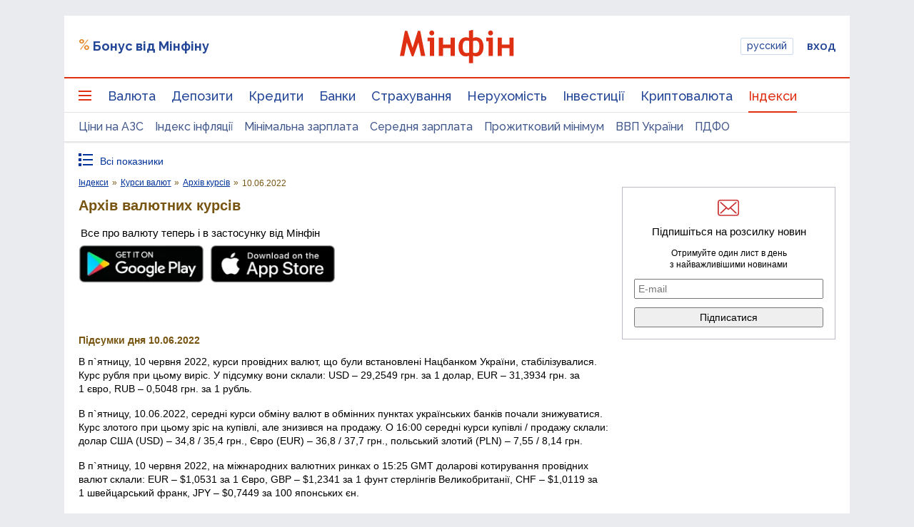

--- FILE ---
content_type: text/html; charset=UTF-8
request_url: https://index.minfin.com.ua/ua/exchange/archive/nbrb/2022-06-10/
body_size: 64500
content:
<!DOCTYPE html>
<html lang="uk">

<head>
<script>console.log("\nRel=\"[no]follow\" filter report \n\n\n9 marked as 'nofollow'\n---------------------------------\n   1 play.google.com\n   1 apple.co\n   1 dmca.com\n   1 ru.trustpilot.com\n   1 youtube.com\n   1 t.me\n   1 twitter.com\n   1 instagram.com\n   1 facebook.com\n\n\n213 marked as 'follow'\n---------------------------------\n   1 sp.minfin.com.ua\n   1 academy.minfin.com.ua\n   2 pro.minfin.com.ua\n   2 new.minfin.com.ua\n   3 projects.minfin.com.ua\n  21 index.minfin.com.ua\n 183 minfin.com.ua\n\n\nWhite list 72 host(s)\nTotal parsed 222 link(s)\nTime: 0.002 s\nSize: 173 Kb\n")</script>
            
    
    
    <meta charset="utf-8">
    <meta http-equiv="X-UA-Compatible" content="IE=edge"><script type="text/javascript">(window.NREUM||(NREUM={})).init={privacy:{cookies_enabled:true},ajax:{deny_list:["bam.nr-data.net"]},feature_flags:["soft_nav"],distributed_tracing:{enabled:true}};(window.NREUM||(NREUM={})).loader_config={agentID:"1120291285",accountID:"1270476",trustKey:"1270476",xpid:"VQQAUVJUDhABVFhQDwQBUVIA",licenseKey:"bf44955394",applicationID:"1092856761",browserID:"1120291285"};;/*! For license information please see nr-loader-spa-1.306.0.min.js.LICENSE.txt */
(()=>{var e,t,r={384:(e,t,r)=>{"use strict";r.d(t,{NT:()=>s,US:()=>u,Zm:()=>a,bQ:()=>d,dV:()=>c,pV:()=>l});var n=r(6154),i=r(1863),o=r(1910);const s={beacon:"bam.nr-data.net",errorBeacon:"bam.nr-data.net"};function a(){return n.gm.NREUM||(n.gm.NREUM={}),void 0===n.gm.newrelic&&(n.gm.newrelic=n.gm.NREUM),n.gm.NREUM}function c(){let e=a();return e.o||(e.o={ST:n.gm.setTimeout,SI:n.gm.setImmediate||n.gm.setInterval,CT:n.gm.clearTimeout,XHR:n.gm.XMLHttpRequest,REQ:n.gm.Request,EV:n.gm.Event,PR:n.gm.Promise,MO:n.gm.MutationObserver,FETCH:n.gm.fetch,WS:n.gm.WebSocket},(0,o.i)(...Object.values(e.o))),e}function d(e,t){let r=a();r.initializedAgents??={},t.initializedAt={ms:(0,i.t)(),date:new Date},r.initializedAgents[e]=t}function u(e,t){a()[e]=t}function l(){return function(){let e=a();const t=e.info||{};e.info={beacon:s.beacon,errorBeacon:s.errorBeacon,...t}}(),function(){let e=a();const t=e.init||{};e.init={...t}}(),c(),function(){let e=a();const t=e.loader_config||{};e.loader_config={...t}}(),a()}},782:(e,t,r)=>{"use strict";r.d(t,{T:()=>n});const n=r(860).K7.pageViewTiming},860:(e,t,r)=>{"use strict";r.d(t,{$J:()=>u,K7:()=>c,P3:()=>d,XX:()=>i,Yy:()=>a,df:()=>o,qY:()=>n,v4:()=>s});const n="events",i="jserrors",o="browser/blobs",s="rum",a="browser/logs",c={ajax:"ajax",genericEvents:"generic_events",jserrors:i,logging:"logging",metrics:"metrics",pageAction:"page_action",pageViewEvent:"page_view_event",pageViewTiming:"page_view_timing",sessionReplay:"session_replay",sessionTrace:"session_trace",softNav:"soft_navigations",spa:"spa"},d={[c.pageViewEvent]:1,[c.pageViewTiming]:2,[c.metrics]:3,[c.jserrors]:4,[c.spa]:5,[c.ajax]:6,[c.sessionTrace]:7,[c.softNav]:8,[c.sessionReplay]:9,[c.logging]:10,[c.genericEvents]:11},u={[c.pageViewEvent]:s,[c.pageViewTiming]:n,[c.ajax]:n,[c.spa]:n,[c.softNav]:n,[c.metrics]:i,[c.jserrors]:i,[c.sessionTrace]:o,[c.sessionReplay]:o,[c.logging]:a,[c.genericEvents]:"ins"}},944:(e,t,r)=>{"use strict";r.d(t,{R:()=>i});var n=r(3241);function i(e,t){"function"==typeof console.debug&&(console.debug("New Relic Warning: https://github.com/newrelic/newrelic-browser-agent/blob/main/docs/warning-codes.md#".concat(e),t),(0,n.W)({agentIdentifier:null,drained:null,type:"data",name:"warn",feature:"warn",data:{code:e,secondary:t}}))}},993:(e,t,r)=>{"use strict";r.d(t,{A$:()=>o,ET:()=>s,TZ:()=>a,p_:()=>i});var n=r(860);const i={ERROR:"ERROR",WARN:"WARN",INFO:"INFO",DEBUG:"DEBUG",TRACE:"TRACE"},o={OFF:0,ERROR:1,WARN:2,INFO:3,DEBUG:4,TRACE:5},s="log",a=n.K7.logging},1687:(e,t,r)=>{"use strict";r.d(t,{Ak:()=>d,Ze:()=>f,x3:()=>u});var n=r(3241),i=r(7836),o=r(3606),s=r(860),a=r(2646);const c={};function d(e,t){const r={staged:!1,priority:s.P3[t]||0};l(e),c[e].get(t)||c[e].set(t,r)}function u(e,t){e&&c[e]&&(c[e].get(t)&&c[e].delete(t),p(e,t,!1),c[e].size&&h(e))}function l(e){if(!e)throw new Error("agentIdentifier required");c[e]||(c[e]=new Map)}function f(e="",t="feature",r=!1){if(l(e),!e||!c[e].get(t)||r)return p(e,t);c[e].get(t).staged=!0,h(e)}function h(e){const t=Array.from(c[e]);t.every(([e,t])=>t.staged)&&(t.sort((e,t)=>e[1].priority-t[1].priority),t.forEach(([t])=>{c[e].delete(t),p(e,t)}))}function p(e,t,r=!0){const s=e?i.ee.get(e):i.ee,c=o.i.handlers;if(!s.aborted&&s.backlog&&c){if((0,n.W)({agentIdentifier:e,type:"lifecycle",name:"drain",feature:t}),r){const e=s.backlog[t],r=c[t];if(r){for(let t=0;e&&t<e.length;++t)g(e[t],r);Object.entries(r).forEach(([e,t])=>{Object.values(t||{}).forEach(t=>{t[0]?.on&&t[0]?.context()instanceof a.y&&t[0].on(e,t[1])})})}}s.isolatedBacklog||delete c[t],s.backlog[t]=null,s.emit("drain-"+t,[])}}function g(e,t){var r=e[1];Object.values(t[r]||{}).forEach(t=>{var r=e[0];if(t[0]===r){var n=t[1],i=e[3],o=e[2];n.apply(i,o)}})}},1741:(e,t,r)=>{"use strict";r.d(t,{W:()=>o});var n=r(944),i=r(4261);class o{#e(e,...t){if(this[e]!==o.prototype[e])return this[e](...t);(0,n.R)(35,e)}addPageAction(e,t){return this.#e(i.hG,e,t)}register(e){return this.#e(i.eY,e)}recordCustomEvent(e,t){return this.#e(i.fF,e,t)}setPageViewName(e,t){return this.#e(i.Fw,e,t)}setCustomAttribute(e,t,r){return this.#e(i.cD,e,t,r)}noticeError(e,t){return this.#e(i.o5,e,t)}setUserId(e){return this.#e(i.Dl,e)}setApplicationVersion(e){return this.#e(i.nb,e)}setErrorHandler(e){return this.#e(i.bt,e)}addRelease(e,t){return this.#e(i.k6,e,t)}log(e,t){return this.#e(i.$9,e,t)}start(){return this.#e(i.d3)}finished(e){return this.#e(i.BL,e)}recordReplay(){return this.#e(i.CH)}pauseReplay(){return this.#e(i.Tb)}addToTrace(e){return this.#e(i.U2,e)}setCurrentRouteName(e){return this.#e(i.PA,e)}interaction(e){return this.#e(i.dT,e)}wrapLogger(e,t,r){return this.#e(i.Wb,e,t,r)}measure(e,t){return this.#e(i.V1,e,t)}consent(e){return this.#e(i.Pv,e)}}},1863:(e,t,r)=>{"use strict";function n(){return Math.floor(performance.now())}r.d(t,{t:()=>n})},1910:(e,t,r)=>{"use strict";r.d(t,{i:()=>o});var n=r(944);const i=new Map;function o(...e){return e.every(e=>{if(i.has(e))return i.get(e);const t="function"==typeof e?e.toString():"",r=t.includes("[native code]"),o=t.includes("nrWrapper");return r||o||(0,n.R)(64,e?.name||t),i.set(e,r),r})}},2555:(e,t,r)=>{"use strict";r.d(t,{D:()=>a,f:()=>s});var n=r(384),i=r(8122);const o={beacon:n.NT.beacon,errorBeacon:n.NT.errorBeacon,licenseKey:void 0,applicationID:void 0,sa:void 0,queueTime:void 0,applicationTime:void 0,ttGuid:void 0,user:void 0,account:void 0,product:void 0,extra:void 0,jsAttributes:{},userAttributes:void 0,atts:void 0,transactionName:void 0,tNamePlain:void 0};function s(e){try{return!!e.licenseKey&&!!e.errorBeacon&&!!e.applicationID}catch(e){return!1}}const a=e=>(0,i.a)(e,o)},2614:(e,t,r)=>{"use strict";r.d(t,{BB:()=>s,H3:()=>n,g:()=>d,iL:()=>c,tS:()=>a,uh:()=>i,wk:()=>o});const n="NRBA",i="SESSION",o=144e5,s=18e5,a={STARTED:"session-started",PAUSE:"session-pause",RESET:"session-reset",RESUME:"session-resume",UPDATE:"session-update"},c={SAME_TAB:"same-tab",CROSS_TAB:"cross-tab"},d={OFF:0,FULL:1,ERROR:2}},2646:(e,t,r)=>{"use strict";r.d(t,{y:()=>n});class n{constructor(e){this.contextId=e}}},2843:(e,t,r)=>{"use strict";r.d(t,{G:()=>o,u:()=>i});var n=r(3878);function i(e,t=!1,r,i){(0,n.DD)("visibilitychange",function(){if(t)return void("hidden"===document.visibilityState&&e());e(document.visibilityState)},r,i)}function o(e,t,r){(0,n.sp)("pagehide",e,t,r)}},3241:(e,t,r)=>{"use strict";r.d(t,{W:()=>o});var n=r(6154);const i="newrelic";function o(e={}){try{n.gm.dispatchEvent(new CustomEvent(i,{detail:e}))}catch(e){}}},3304:(e,t,r)=>{"use strict";r.d(t,{A:()=>o});var n=r(7836);const i=()=>{const e=new WeakSet;return(t,r)=>{if("object"==typeof r&&null!==r){if(e.has(r))return;e.add(r)}return r}};function o(e){try{return JSON.stringify(e,i())??""}catch(e){try{n.ee.emit("internal-error",[e])}catch(e){}return""}}},3333:(e,t,r)=>{"use strict";r.d(t,{$v:()=>u,TZ:()=>n,Xh:()=>c,Zp:()=>i,kd:()=>d,mq:()=>a,nf:()=>s,qN:()=>o});const n=r(860).K7.genericEvents,i=["auxclick","click","copy","keydown","paste","scrollend"],o=["focus","blur"],s=4,a=1e3,c=2e3,d=["PageAction","UserAction","BrowserPerformance"],u={RESOURCES:"experimental.resources",REGISTER:"register"}},3434:(e,t,r)=>{"use strict";r.d(t,{Jt:()=>o,YM:()=>d});var n=r(7836),i=r(5607);const o="nr@original:".concat(i.W),s=50;var a=Object.prototype.hasOwnProperty,c=!1;function d(e,t){return e||(e=n.ee),r.inPlace=function(e,t,n,i,o){n||(n="");const s="-"===n.charAt(0);for(let a=0;a<t.length;a++){const c=t[a],d=e[c];l(d)||(e[c]=r(d,s?c+n:n,i,c,o))}},r.flag=o,r;function r(t,r,n,c,d){return l(t)?t:(r||(r=""),nrWrapper[o]=t,function(e,t,r){if(Object.defineProperty&&Object.keys)try{return Object.keys(e).forEach(function(r){Object.defineProperty(t,r,{get:function(){return e[r]},set:function(t){return e[r]=t,t}})}),t}catch(e){u([e],r)}for(var n in e)a.call(e,n)&&(t[n]=e[n])}(t,nrWrapper,e),nrWrapper);function nrWrapper(){var o,a,l,f;let h;try{a=this,o=[...arguments],l="function"==typeof n?n(o,a):n||{}}catch(t){u([t,"",[o,a,c],l],e)}i(r+"start",[o,a,c],l,d);const p=performance.now();let g;try{return f=t.apply(a,o),g=performance.now(),f}catch(e){throw g=performance.now(),i(r+"err",[o,a,e],l,d),h=e,h}finally{const e=g-p,t={start:p,end:g,duration:e,isLongTask:e>=s,methodName:c,thrownError:h};t.isLongTask&&i("long-task",[t,a],l,d),i(r+"end",[o,a,f],l,d)}}}function i(r,n,i,o){if(!c||t){var s=c;c=!0;try{e.emit(r,n,i,t,o)}catch(t){u([t,r,n,i],e)}c=s}}}function u(e,t){t||(t=n.ee);try{t.emit("internal-error",e)}catch(e){}}function l(e){return!(e&&"function"==typeof e&&e.apply&&!e[o])}},3606:(e,t,r)=>{"use strict";r.d(t,{i:()=>o});var n=r(9908);o.on=s;var i=o.handlers={};function o(e,t,r,o){s(o||n.d,i,e,t,r)}function s(e,t,r,i,o){o||(o="feature"),e||(e=n.d);var s=t[o]=t[o]||{};(s[r]=s[r]||[]).push([e,i])}},3738:(e,t,r)=>{"use strict";r.d(t,{He:()=>i,Kp:()=>a,Lc:()=>d,Rz:()=>u,TZ:()=>n,bD:()=>o,d3:()=>s,jx:()=>l,sl:()=>f,uP:()=>c});const n=r(860).K7.sessionTrace,i="bstResource",o="resource",s="-start",a="-end",c="fn"+s,d="fn"+a,u="pushState",l=1e3,f=3e4},3785:(e,t,r)=>{"use strict";r.d(t,{R:()=>c,b:()=>d});var n=r(9908),i=r(1863),o=r(860),s=r(3969),a=r(993);function c(e,t,r={},c=a.p_.INFO,d=!0,u,l=(0,i.t)()){(0,n.p)(s.xV,["API/logging/".concat(c.toLowerCase(),"/called")],void 0,o.K7.metrics,e),(0,n.p)(a.ET,[l,t,r,c,d,u],void 0,o.K7.logging,e)}function d(e){return"string"==typeof e&&Object.values(a.p_).some(t=>t===e.toUpperCase().trim())}},3878:(e,t,r)=>{"use strict";function n(e,t){return{capture:e,passive:!1,signal:t}}function i(e,t,r=!1,i){window.addEventListener(e,t,n(r,i))}function o(e,t,r=!1,i){document.addEventListener(e,t,n(r,i))}r.d(t,{DD:()=>o,jT:()=>n,sp:()=>i})},3962:(e,t,r)=>{"use strict";r.d(t,{AM:()=>s,O2:()=>l,OV:()=>o,Qu:()=>f,TZ:()=>c,ih:()=>h,pP:()=>a,t1:()=>u,tC:()=>i,wD:()=>d});var n=r(860);const i=["click","keydown","submit"],o="popstate",s="api",a="initialPageLoad",c=n.K7.softNav,d=5e3,u=500,l={INITIAL_PAGE_LOAD:"",ROUTE_CHANGE:1,UNSPECIFIED:2},f={INTERACTION:1,AJAX:2,CUSTOM_END:3,CUSTOM_TRACER:4},h={IP:"in progress",PF:"pending finish",FIN:"finished",CAN:"cancelled"}},3969:(e,t,r)=>{"use strict";r.d(t,{TZ:()=>n,XG:()=>a,rs:()=>i,xV:()=>s,z_:()=>o});const n=r(860).K7.metrics,i="sm",o="cm",s="storeSupportabilityMetrics",a="storeEventMetrics"},4234:(e,t,r)=>{"use strict";r.d(t,{W:()=>o});var n=r(7836),i=r(1687);class o{constructor(e,t){this.agentIdentifier=e,this.ee=n.ee.get(e),this.featureName=t,this.blocked=!1}deregisterDrain(){(0,i.x3)(this.agentIdentifier,this.featureName)}}},4261:(e,t,r)=>{"use strict";r.d(t,{$9:()=>u,BL:()=>c,CH:()=>p,Dl:()=>x,Fw:()=>w,PA:()=>v,Pl:()=>n,Pv:()=>A,Tb:()=>f,U2:()=>s,V1:()=>E,Wb:()=>T,bt:()=>y,cD:()=>b,d3:()=>R,dT:()=>d,eY:()=>g,fF:()=>h,hG:()=>o,hw:()=>i,k6:()=>a,nb:()=>m,o5:()=>l});const n="api-",i=n+"ixn-",o="addPageAction",s="addToTrace",a="addRelease",c="finished",d="interaction",u="log",l="noticeError",f="pauseReplay",h="recordCustomEvent",p="recordReplay",g="register",m="setApplicationVersion",v="setCurrentRouteName",b="setCustomAttribute",y="setErrorHandler",w="setPageViewName",x="setUserId",R="start",T="wrapLogger",E="measure",A="consent"},4387:(e,t,r)=>{"use strict";function n(e={}){return!(!e.id||!e.name)}function i(e){return"string"==typeof e&&e.trim().length<501||"number"==typeof e}function o(e,t){if(2!==t?.harvestEndpointVersion)return{};const r=t.agentRef.runtime.appMetadata.agents[0].entityGuid;return n(e)?{"source.id":e.id,"source.name":e.name,"source.type":e.type,"parent.id":e.parent?.id||r}:{"entity.guid":r,appId:t.agentRef.info.applicationID}}r.d(t,{Ux:()=>o,c7:()=>n,yo:()=>i})},5205:(e,t,r)=>{"use strict";r.d(t,{j:()=>_});var n=r(384),i=r(1741);var o=r(2555),s=r(3333);const a=e=>{if(!e||"string"!=typeof e)return!1;try{document.createDocumentFragment().querySelector(e)}catch{return!1}return!0};var c=r(2614),d=r(944),u=r(8122);const l="[data-nr-mask]",f=e=>(0,u.a)(e,(()=>{const e={feature_flags:[],experimental:{allow_registered_children:!1,resources:!1},mask_selector:"*",block_selector:"[data-nr-block]",mask_input_options:{color:!1,date:!1,"datetime-local":!1,email:!1,month:!1,number:!1,range:!1,search:!1,tel:!1,text:!1,time:!1,url:!1,week:!1,textarea:!1,select:!1,password:!0}};return{ajax:{deny_list:void 0,block_internal:!0,enabled:!0,autoStart:!0},api:{get allow_registered_children(){return e.feature_flags.includes(s.$v.REGISTER)||e.experimental.allow_registered_children},set allow_registered_children(t){e.experimental.allow_registered_children=t},duplicate_registered_data:!1},browser_consent_mode:{enabled:!1},distributed_tracing:{enabled:void 0,exclude_newrelic_header:void 0,cors_use_newrelic_header:void 0,cors_use_tracecontext_headers:void 0,allowed_origins:void 0},get feature_flags(){return e.feature_flags},set feature_flags(t){e.feature_flags=t},generic_events:{enabled:!0,autoStart:!0},harvest:{interval:30},jserrors:{enabled:!0,autoStart:!0},logging:{enabled:!0,autoStart:!0},metrics:{enabled:!0,autoStart:!0},obfuscate:void 0,page_action:{enabled:!0},page_view_event:{enabled:!0,autoStart:!0},page_view_timing:{enabled:!0,autoStart:!0},performance:{capture_marks:!1,capture_measures:!1,capture_detail:!0,resources:{get enabled(){return e.feature_flags.includes(s.$v.RESOURCES)||e.experimental.resources},set enabled(t){e.experimental.resources=t},asset_types:[],first_party_domains:[],ignore_newrelic:!0}},privacy:{cookies_enabled:!0},proxy:{assets:void 0,beacon:void 0},session:{expiresMs:c.wk,inactiveMs:c.BB},session_replay:{autoStart:!0,enabled:!1,preload:!1,sampling_rate:10,error_sampling_rate:100,collect_fonts:!1,inline_images:!1,fix_stylesheets:!0,mask_all_inputs:!0,get mask_text_selector(){return e.mask_selector},set mask_text_selector(t){a(t)?e.mask_selector="".concat(t,",").concat(l):""===t||null===t?e.mask_selector=l:(0,d.R)(5,t)},get block_class(){return"nr-block"},get ignore_class(){return"nr-ignore"},get mask_text_class(){return"nr-mask"},get block_selector(){return e.block_selector},set block_selector(t){a(t)?e.block_selector+=",".concat(t):""!==t&&(0,d.R)(6,t)},get mask_input_options(){return e.mask_input_options},set mask_input_options(t){t&&"object"==typeof t?e.mask_input_options={...t,password:!0}:(0,d.R)(7,t)}},session_trace:{enabled:!0,autoStart:!0},soft_navigations:{enabled:!0,autoStart:!0},spa:{enabled:!0,autoStart:!0},ssl:void 0,user_actions:{enabled:!0,elementAttributes:["id","className","tagName","type"]}}})());var h=r(6154),p=r(9324);let g=0;const m={buildEnv:p.F3,distMethod:p.Xs,version:p.xv,originTime:h.WN},v={consented:!1},b={appMetadata:{},get consented(){return this.session?.state?.consent||v.consented},set consented(e){v.consented=e},customTransaction:void 0,denyList:void 0,disabled:!1,harvester:void 0,isolatedBacklog:!1,isRecording:!1,loaderType:void 0,maxBytes:3e4,obfuscator:void 0,onerror:void 0,ptid:void 0,releaseIds:{},session:void 0,timeKeeper:void 0,registeredEntities:[],jsAttributesMetadata:{bytes:0},get harvestCount(){return++g}},y=e=>{const t=(0,u.a)(e,b),r=Object.keys(m).reduce((e,t)=>(e[t]={value:m[t],writable:!1,configurable:!0,enumerable:!0},e),{});return Object.defineProperties(t,r)};var w=r(5701);const x=e=>{const t=e.startsWith("http");e+="/",r.p=t?e:"https://"+e};var R=r(7836),T=r(3241);const E={accountID:void 0,trustKey:void 0,agentID:void 0,licenseKey:void 0,applicationID:void 0,xpid:void 0},A=e=>(0,u.a)(e,E),S=new Set;function _(e,t={},r,s){let{init:a,info:c,loader_config:d,runtime:u={},exposed:l=!0}=t;if(!c){const e=(0,n.pV)();a=e.init,c=e.info,d=e.loader_config}e.init=f(a||{}),e.loader_config=A(d||{}),c.jsAttributes??={},h.bv&&(c.jsAttributes.isWorker=!0),e.info=(0,o.D)(c);const p=e.init,g=[c.beacon,c.errorBeacon];S.has(e.agentIdentifier)||(p.proxy.assets&&(x(p.proxy.assets),g.push(p.proxy.assets)),p.proxy.beacon&&g.push(p.proxy.beacon),e.beacons=[...g],function(e){const t=(0,n.pV)();Object.getOwnPropertyNames(i.W.prototype).forEach(r=>{const n=i.W.prototype[r];if("function"!=typeof n||"constructor"===n)return;let o=t[r];e[r]&&!1!==e.exposed&&"micro-agent"!==e.runtime?.loaderType&&(t[r]=(...t)=>{const n=e[r](...t);return o?o(...t):n})})}(e),(0,n.US)("activatedFeatures",w.B),e.runSoftNavOverSpa&&=!0===p.soft_navigations.enabled&&p.feature_flags.includes("soft_nav")),u.denyList=[...p.ajax.deny_list||[],...p.ajax.block_internal?g:[]],u.ptid=e.agentIdentifier,u.loaderType=r,e.runtime=y(u),S.has(e.agentIdentifier)||(e.ee=R.ee.get(e.agentIdentifier),e.exposed=l,(0,T.W)({agentIdentifier:e.agentIdentifier,drained:!!w.B?.[e.agentIdentifier],type:"lifecycle",name:"initialize",feature:void 0,data:e.config})),S.add(e.agentIdentifier)}},5270:(e,t,r)=>{"use strict";r.d(t,{Aw:()=>s,SR:()=>o,rF:()=>a});var n=r(384),i=r(7767);function o(e){return!!(0,n.dV)().o.MO&&(0,i.V)(e)&&!0===e?.session_trace.enabled}function s(e){return!0===e?.session_replay.preload&&o(e)}function a(e,t){try{if("string"==typeof t?.type){if("password"===t.type.toLowerCase())return"*".repeat(e?.length||0);if(void 0!==t?.dataset?.nrUnmask||t?.classList?.contains("nr-unmask"))return e}}catch(e){}return"string"==typeof e?e.replace(/[\S]/g,"*"):"*".repeat(e?.length||0)}},5289:(e,t,r)=>{"use strict";r.d(t,{GG:()=>s,Qr:()=>c,sB:()=>a});var n=r(3878),i=r(6389);function o(){return"undefined"==typeof document||"complete"===document.readyState}function s(e,t){if(o())return e();const r=(0,i.J)(e),s=setInterval(()=>{o()&&(clearInterval(s),r())},500);(0,n.sp)("load",r,t)}function a(e){if(o())return e();(0,n.DD)("DOMContentLoaded",e)}function c(e){if(o())return e();(0,n.sp)("popstate",e)}},5607:(e,t,r)=>{"use strict";r.d(t,{W:()=>n});const n=(0,r(9566).bz)()},5701:(e,t,r)=>{"use strict";r.d(t,{B:()=>o,t:()=>s});var n=r(3241);const i=new Set,o={};function s(e,t){const r=t.agentIdentifier;o[r]??={},e&&"object"==typeof e&&(i.has(r)||(t.ee.emit("rumresp",[e]),o[r]=e,i.add(r),(0,n.W)({agentIdentifier:r,loaded:!0,drained:!0,type:"lifecycle",name:"load",feature:void 0,data:e})))}},6154:(e,t,r)=>{"use strict";r.d(t,{A4:()=>a,OF:()=>u,RI:()=>i,WN:()=>h,bv:()=>o,eN:()=>p,gm:()=>s,lR:()=>f,m:()=>d,mw:()=>c,sb:()=>l});var n=r(1863);const i="undefined"!=typeof window&&!!window.document,o="undefined"!=typeof WorkerGlobalScope&&("undefined"!=typeof self&&self instanceof WorkerGlobalScope&&self.navigator instanceof WorkerNavigator||"undefined"!=typeof globalThis&&globalThis instanceof WorkerGlobalScope&&globalThis.navigator instanceof WorkerNavigator),s=i?window:"undefined"!=typeof WorkerGlobalScope&&("undefined"!=typeof self&&self instanceof WorkerGlobalScope&&self||"undefined"!=typeof globalThis&&globalThis instanceof WorkerGlobalScope&&globalThis),a="complete"===s?.document?.readyState,c=Boolean("hidden"===s?.document?.visibilityState),d=""+s?.location,u=/iPad|iPhone|iPod/.test(s.navigator?.userAgent),l=u&&"undefined"==typeof SharedWorker,f=(()=>{const e=s.navigator?.userAgent?.match(/Firefox[/\s](\d+\.\d+)/);return Array.isArray(e)&&e.length>=2?+e[1]:0})(),h=Date.now()-(0,n.t)(),p=()=>"undefined"!=typeof PerformanceNavigationTiming&&s?.performance?.getEntriesByType("navigation")?.[0]?.responseStart},6344:(e,t,r)=>{"use strict";r.d(t,{BB:()=>u,Qb:()=>l,TZ:()=>i,Ug:()=>s,Vh:()=>o,_s:()=>a,bc:()=>d,yP:()=>c});var n=r(2614);const i=r(860).K7.sessionReplay,o="errorDuringReplay",s=.12,a={DomContentLoaded:0,Load:1,FullSnapshot:2,IncrementalSnapshot:3,Meta:4,Custom:5},c={[n.g.ERROR]:15e3,[n.g.FULL]:3e5,[n.g.OFF]:0},d={RESET:{message:"Session was reset",sm:"Reset"},IMPORT:{message:"Recorder failed to import",sm:"Import"},TOO_MANY:{message:"429: Too Many Requests",sm:"Too-Many"},TOO_BIG:{message:"Payload was too large",sm:"Too-Big"},CROSS_TAB:{message:"Session Entity was set to OFF on another tab",sm:"Cross-Tab"},ENTITLEMENTS:{message:"Session Replay is not allowed and will not be started",sm:"Entitlement"}},u=5e3,l={API:"api",RESUME:"resume",SWITCH_TO_FULL:"switchToFull",INITIALIZE:"initialize",PRELOAD:"preload"}},6389:(e,t,r)=>{"use strict";function n(e,t=500,r={}){const n=r?.leading||!1;let i;return(...r)=>{n&&void 0===i&&(e.apply(this,r),i=setTimeout(()=>{i=clearTimeout(i)},t)),n||(clearTimeout(i),i=setTimeout(()=>{e.apply(this,r)},t))}}function i(e){let t=!1;return(...r)=>{t||(t=!0,e.apply(this,r))}}r.d(t,{J:()=>i,s:()=>n})},6630:(e,t,r)=>{"use strict";r.d(t,{T:()=>n});const n=r(860).K7.pageViewEvent},6774:(e,t,r)=>{"use strict";r.d(t,{T:()=>n});const n=r(860).K7.jserrors},7295:(e,t,r)=>{"use strict";r.d(t,{Xv:()=>s,gX:()=>i,iW:()=>o});var n=[];function i(e){if(!e||o(e))return!1;if(0===n.length)return!0;for(var t=0;t<n.length;t++){var r=n[t];if("*"===r.hostname)return!1;if(a(r.hostname,e.hostname)&&c(r.pathname,e.pathname))return!1}return!0}function o(e){return void 0===e.hostname}function s(e){if(n=[],e&&e.length)for(var t=0;t<e.length;t++){let r=e[t];if(!r)continue;0===r.indexOf("http://")?r=r.substring(7):0===r.indexOf("https://")&&(r=r.substring(8));const i=r.indexOf("/");let o,s;i>0?(o=r.substring(0,i),s=r.substring(i)):(o=r,s="");let[a]=o.split(":");n.push({hostname:a,pathname:s})}}function a(e,t){return!(e.length>t.length)&&t.indexOf(e)===t.length-e.length}function c(e,t){return 0===e.indexOf("/")&&(e=e.substring(1)),0===t.indexOf("/")&&(t=t.substring(1)),""===e||e===t}},7378:(e,t,r)=>{"use strict";r.d(t,{$p:()=>R,BR:()=>b,Kp:()=>x,L3:()=>y,Lc:()=>c,NC:()=>o,SG:()=>u,TZ:()=>i,U6:()=>p,UT:()=>m,d3:()=>w,dT:()=>f,e5:()=>E,gx:()=>v,l9:()=>l,oW:()=>h,op:()=>g,rw:()=>d,tH:()=>A,uP:()=>a,wW:()=>T,xq:()=>s});var n=r(384);const i=r(860).K7.spa,o=["click","submit","keypress","keydown","keyup","change"],s=999,a="fn-start",c="fn-end",d="cb-start",u="api-ixn-",l="remaining",f="interaction",h="spaNode",p="jsonpNode",g="fetch-start",m="fetch-done",v="fetch-body-",b="jsonp-end",y=(0,n.dV)().o.ST,w="-start",x="-end",R="-body",T="cb"+x,E="jsTime",A="fetch"},7485:(e,t,r)=>{"use strict";r.d(t,{D:()=>i});var n=r(6154);function i(e){if(0===(e||"").indexOf("data:"))return{protocol:"data"};try{const t=new URL(e,location.href),r={port:t.port,hostname:t.hostname,pathname:t.pathname,search:t.search,protocol:t.protocol.slice(0,t.protocol.indexOf(":")),sameOrigin:t.protocol===n.gm?.location?.protocol&&t.host===n.gm?.location?.host};return r.port&&""!==r.port||("http:"===t.protocol&&(r.port="80"),"https:"===t.protocol&&(r.port="443")),r.pathname&&""!==r.pathname?r.pathname.startsWith("/")||(r.pathname="/".concat(r.pathname)):r.pathname="/",r}catch(e){return{}}}},7699:(e,t,r)=>{"use strict";r.d(t,{It:()=>o,KC:()=>a,No:()=>i,qh:()=>s});var n=r(860);const i=16e3,o=1e6,s="SESSION_ERROR",a={[n.K7.logging]:!0,[n.K7.genericEvents]:!1,[n.K7.jserrors]:!1,[n.K7.ajax]:!1}},7767:(e,t,r)=>{"use strict";r.d(t,{V:()=>i});var n=r(6154);const i=e=>n.RI&&!0===e?.privacy.cookies_enabled},7836:(e,t,r)=>{"use strict";r.d(t,{P:()=>a,ee:()=>c});var n=r(384),i=r(8990),o=r(2646),s=r(5607);const a="nr@context:".concat(s.W),c=function e(t,r){var n={},s={},u={},l=!1;try{l=16===r.length&&d.initializedAgents?.[r]?.runtime.isolatedBacklog}catch(e){}var f={on:p,addEventListener:p,removeEventListener:function(e,t){var r=n[e];if(!r)return;for(var i=0;i<r.length;i++)r[i]===t&&r.splice(i,1)},emit:function(e,r,n,i,o){!1!==o&&(o=!0);if(c.aborted&&!i)return;t&&o&&t.emit(e,r,n);var a=h(n);g(e).forEach(e=>{e.apply(a,r)});var d=v()[s[e]];d&&d.push([f,e,r,a]);return a},get:m,listeners:g,context:h,buffer:function(e,t){const r=v();if(t=t||"feature",f.aborted)return;Object.entries(e||{}).forEach(([e,n])=>{s[n]=t,t in r||(r[t]=[])})},abort:function(){f._aborted=!0,Object.keys(f.backlog).forEach(e=>{delete f.backlog[e]})},isBuffering:function(e){return!!v()[s[e]]},debugId:r,backlog:l?{}:t&&"object"==typeof t.backlog?t.backlog:{},isolatedBacklog:l};return Object.defineProperty(f,"aborted",{get:()=>{let e=f._aborted||!1;return e||(t&&(e=t.aborted),e)}}),f;function h(e){return e&&e instanceof o.y?e:e?(0,i.I)(e,a,()=>new o.y(a)):new o.y(a)}function p(e,t){n[e]=g(e).concat(t)}function g(e){return n[e]||[]}function m(t){return u[t]=u[t]||e(f,t)}function v(){return f.backlog}}(void 0,"globalEE"),d=(0,n.Zm)();d.ee||(d.ee=c)},8122:(e,t,r)=>{"use strict";r.d(t,{a:()=>i});var n=r(944);function i(e,t){try{if(!e||"object"!=typeof e)return(0,n.R)(3);if(!t||"object"!=typeof t)return(0,n.R)(4);const r=Object.create(Object.getPrototypeOf(t),Object.getOwnPropertyDescriptors(t)),o=0===Object.keys(r).length?e:r;for(let s in o)if(void 0!==e[s])try{if(null===e[s]){r[s]=null;continue}Array.isArray(e[s])&&Array.isArray(t[s])?r[s]=Array.from(new Set([...e[s],...t[s]])):"object"==typeof e[s]&&"object"==typeof t[s]?r[s]=i(e[s],t[s]):r[s]=e[s]}catch(e){r[s]||(0,n.R)(1,e)}return r}catch(e){(0,n.R)(2,e)}}},8139:(e,t,r)=>{"use strict";r.d(t,{u:()=>f});var n=r(7836),i=r(3434),o=r(8990),s=r(6154);const a={},c=s.gm.XMLHttpRequest,d="addEventListener",u="removeEventListener",l="nr@wrapped:".concat(n.P);function f(e){var t=function(e){return(e||n.ee).get("events")}(e);if(a[t.debugId]++)return t;a[t.debugId]=1;var r=(0,i.YM)(t,!0);function f(e){r.inPlace(e,[d,u],"-",p)}function p(e,t){return e[1]}return"getPrototypeOf"in Object&&(s.RI&&h(document,f),c&&h(c.prototype,f),h(s.gm,f)),t.on(d+"-start",function(e,t){var n=e[1];if(null!==n&&("function"==typeof n||"object"==typeof n)&&"newrelic"!==e[0]){var i=(0,o.I)(n,l,function(){var e={object:function(){if("function"!=typeof n.handleEvent)return;return n.handleEvent.apply(n,arguments)},function:n}[typeof n];return e?r(e,"fn-",null,e.name||"anonymous"):n});this.wrapped=e[1]=i}}),t.on(u+"-start",function(e){e[1]=this.wrapped||e[1]}),t}function h(e,t,...r){let n=e;for(;"object"==typeof n&&!Object.prototype.hasOwnProperty.call(n,d);)n=Object.getPrototypeOf(n);n&&t(n,...r)}},8374:(e,t,r)=>{r.nc=(()=>{try{return document?.currentScript?.nonce}catch(e){}return""})()},8990:(e,t,r)=>{"use strict";r.d(t,{I:()=>i});var n=Object.prototype.hasOwnProperty;function i(e,t,r){if(n.call(e,t))return e[t];var i=r();if(Object.defineProperty&&Object.keys)try{return Object.defineProperty(e,t,{value:i,writable:!0,enumerable:!1}),i}catch(e){}return e[t]=i,i}},9300:(e,t,r)=>{"use strict";r.d(t,{T:()=>n});const n=r(860).K7.ajax},9324:(e,t,r)=>{"use strict";r.d(t,{AJ:()=>s,F3:()=>i,Xs:()=>o,Yq:()=>a,xv:()=>n});const n="1.306.0",i="PROD",o="CDN",s="@newrelic/rrweb",a="1.0.1"},9566:(e,t,r)=>{"use strict";r.d(t,{LA:()=>a,ZF:()=>c,bz:()=>s,el:()=>d});var n=r(6154);const i="xxxxxxxx-xxxx-4xxx-yxxx-xxxxxxxxxxxx";function o(e,t){return e?15&e[t]:16*Math.random()|0}function s(){const e=n.gm?.crypto||n.gm?.msCrypto;let t,r=0;return e&&e.getRandomValues&&(t=e.getRandomValues(new Uint8Array(30))),i.split("").map(e=>"x"===e?o(t,r++).toString(16):"y"===e?(3&o()|8).toString(16):e).join("")}function a(e){const t=n.gm?.crypto||n.gm?.msCrypto;let r,i=0;t&&t.getRandomValues&&(r=t.getRandomValues(new Uint8Array(e)));const s=[];for(var a=0;a<e;a++)s.push(o(r,i++).toString(16));return s.join("")}function c(){return a(16)}function d(){return a(32)}},9908:(e,t,r)=>{"use strict";r.d(t,{d:()=>n,p:()=>i});var n=r(7836).ee.get("handle");function i(e,t,r,i,o){o?(o.buffer([e],i),o.emit(e,t,r)):(n.buffer([e],i),n.emit(e,t,r))}}},n={};function i(e){var t=n[e];if(void 0!==t)return t.exports;var o=n[e]={exports:{}};return r[e](o,o.exports,i),o.exports}i.m=r,i.d=(e,t)=>{for(var r in t)i.o(t,r)&&!i.o(e,r)&&Object.defineProperty(e,r,{enumerable:!0,get:t[r]})},i.f={},i.e=e=>Promise.all(Object.keys(i.f).reduce((t,r)=>(i.f[r](e,t),t),[])),i.u=e=>({212:"nr-spa-compressor",249:"nr-spa-recorder",478:"nr-spa"}[e]+"-1.306.0.min.js"),i.o=(e,t)=>Object.prototype.hasOwnProperty.call(e,t),e={},t="NRBA-1.306.0.PROD:",i.l=(r,n,o,s)=>{if(e[r])e[r].push(n);else{var a,c;if(void 0!==o)for(var d=document.getElementsByTagName("script"),u=0;u<d.length;u++){var l=d[u];if(l.getAttribute("src")==r||l.getAttribute("data-webpack")==t+o){a=l;break}}if(!a){c=!0;var f={478:"sha512-aOsrvCAZ97m4mi9/Q4P4Dl7seaB7sOFJOs8qmPK71B7CWoc9bXc5a5319PV5PSQ3SmEq++JW0qpaiKWV7MTLEg==",249:"sha512-nPxm1wa+eWrD9VPj39BAOPa200tURpQREipOlSDpePq/R8Y4hd4lO6tDy6C/6jm/J54CUHnLYeGyLZ/GIlo7gg==",212:"sha512-zcA2FBsG3fy6K+G9+4J1T2M6AmHuICGsq35BrGWu1rmRJwYBUqdOhAAxJkXYpoBy/9vKZ7LBcGpOEjABpjEWCQ=="};(a=document.createElement("script")).charset="utf-8",i.nc&&a.setAttribute("nonce",i.nc),a.setAttribute("data-webpack",t+o),a.src=r,0!==a.src.indexOf(window.location.origin+"/")&&(a.crossOrigin="anonymous"),f[s]&&(a.integrity=f[s])}e[r]=[n];var h=(t,n)=>{a.onerror=a.onload=null,clearTimeout(p);var i=e[r];if(delete e[r],a.parentNode&&a.parentNode.removeChild(a),i&&i.forEach(e=>e(n)),t)return t(n)},p=setTimeout(h.bind(null,void 0,{type:"timeout",target:a}),12e4);a.onerror=h.bind(null,a.onerror),a.onload=h.bind(null,a.onload),c&&document.head.appendChild(a)}},i.r=e=>{"undefined"!=typeof Symbol&&Symbol.toStringTag&&Object.defineProperty(e,Symbol.toStringTag,{value:"Module"}),Object.defineProperty(e,"__esModule",{value:!0})},i.p="https://js-agent.newrelic.com/",(()=>{var e={38:0,788:0};i.f.j=(t,r)=>{var n=i.o(e,t)?e[t]:void 0;if(0!==n)if(n)r.push(n[2]);else{var o=new Promise((r,i)=>n=e[t]=[r,i]);r.push(n[2]=o);var s=i.p+i.u(t),a=new Error;i.l(s,r=>{if(i.o(e,t)&&(0!==(n=e[t])&&(e[t]=void 0),n)){var o=r&&("load"===r.type?"missing":r.type),s=r&&r.target&&r.target.src;a.message="Loading chunk "+t+" failed: ("+o+": "+s+")",a.name="ChunkLoadError",a.type=o,a.request=s,n[1](a)}},"chunk-"+t,t)}};var t=(t,r)=>{var n,o,[s,a,c]=r,d=0;if(s.some(t=>0!==e[t])){for(n in a)i.o(a,n)&&(i.m[n]=a[n]);if(c)c(i)}for(t&&t(r);d<s.length;d++)o=s[d],i.o(e,o)&&e[o]&&e[o][0](),e[o]=0},r=self["webpackChunk:NRBA-1.306.0.PROD"]=self["webpackChunk:NRBA-1.306.0.PROD"]||[];r.forEach(t.bind(null,0)),r.push=t.bind(null,r.push.bind(r))})(),(()=>{"use strict";i(8374);var e=i(9566),t=i(1741);class r extends t.W{agentIdentifier=(0,e.LA)(16)}var n=i(860);const o=Object.values(n.K7);var s=i(5205);var a=i(9908),c=i(1863),d=i(4261),u=i(3241),l=i(944),f=i(5701),h=i(3969);function p(e,t,i,o){const s=o||i;!s||s[e]&&s[e]!==r.prototype[e]||(s[e]=function(){(0,a.p)(h.xV,["API/"+e+"/called"],void 0,n.K7.metrics,i.ee),(0,u.W)({agentIdentifier:i.agentIdentifier,drained:!!f.B?.[i.agentIdentifier],type:"data",name:"api",feature:d.Pl+e,data:{}});try{return t.apply(this,arguments)}catch(e){(0,l.R)(23,e)}})}function g(e,t,r,n,i){const o=e.info;null===r?delete o.jsAttributes[t]:o.jsAttributes[t]=r,(i||null===r)&&(0,a.p)(d.Pl+n,[(0,c.t)(),t,r],void 0,"session",e.ee)}var m=i(1687),v=i(4234),b=i(5289),y=i(6154),w=i(5270),x=i(7767),R=i(6389),T=i(7699);class E extends v.W{constructor(e,t){super(e.agentIdentifier,t),this.agentRef=e,this.abortHandler=void 0,this.featAggregate=void 0,this.loadedSuccessfully=void 0,this.onAggregateImported=new Promise(e=>{this.loadedSuccessfully=e}),this.deferred=Promise.resolve(),!1===e.init[this.featureName].autoStart?this.deferred=new Promise((t,r)=>{this.ee.on("manual-start-all",(0,R.J)(()=>{(0,m.Ak)(e.agentIdentifier,this.featureName),t()}))}):(0,m.Ak)(e.agentIdentifier,t)}importAggregator(e,t,r={}){if(this.featAggregate)return;const n=async()=>{let n;await this.deferred;try{if((0,x.V)(e.init)){const{setupAgentSession:t}=await i.e(478).then(i.bind(i,8766));n=t(e)}}catch(e){(0,l.R)(20,e),this.ee.emit("internal-error",[e]),(0,a.p)(T.qh,[e],void 0,this.featureName,this.ee)}try{if(!this.#t(this.featureName,n,e.init))return(0,m.Ze)(this.agentIdentifier,this.featureName),void this.loadedSuccessfully(!1);const{Aggregate:i}=await t();this.featAggregate=new i(e,r),e.runtime.harvester.initializedAggregates.push(this.featAggregate),this.loadedSuccessfully(!0)}catch(e){(0,l.R)(34,e),this.abortHandler?.(),(0,m.Ze)(this.agentIdentifier,this.featureName,!0),this.loadedSuccessfully(!1),this.ee&&this.ee.abort()}};y.RI?(0,b.GG)(()=>n(),!0):n()}#t(e,t,r){if(this.blocked)return!1;switch(e){case n.K7.sessionReplay:return(0,w.SR)(r)&&!!t;case n.K7.sessionTrace:return!!t;default:return!0}}}var A=i(6630),S=i(2614);class _ extends E{static featureName=A.T;constructor(e){var t;super(e,A.T),this.setupInspectionEvents(e.agentIdentifier),t=e,p(d.Fw,function(e,r){"string"==typeof e&&("/"!==e.charAt(0)&&(e="/"+e),t.runtime.customTransaction=(r||"http://custom.transaction")+e,(0,a.p)(d.Pl+d.Fw,[(0,c.t)()],void 0,void 0,t.ee))},t),this.importAggregator(e,()=>i.e(478).then(i.bind(i,2467)))}setupInspectionEvents(e){const t=(t,r)=>{t&&(0,u.W)({agentIdentifier:e,timeStamp:t.timeStamp,loaded:"complete"===t.target.readyState,type:"window",name:r,data:t.target.location+""})};(0,b.sB)(e=>{t(e,"DOMContentLoaded")}),(0,b.GG)(e=>{t(e,"load")}),(0,b.Qr)(e=>{t(e,"navigate")}),this.ee.on(S.tS.UPDATE,(t,r)=>{(0,u.W)({agentIdentifier:e,type:"lifecycle",name:"session",data:r})})}}var O=i(384);var N=i(2843),I=i(782);class P extends E{static featureName=I.T;constructor(e){super(e,I.T),y.RI&&((0,N.u)(()=>(0,a.p)("docHidden",[(0,c.t)()],void 0,I.T,this.ee),!0),(0,N.G)(()=>(0,a.p)("winPagehide",[(0,c.t)()],void 0,I.T,this.ee)),this.importAggregator(e,()=>i.e(478).then(i.bind(i,9917))))}}class j extends E{static featureName=h.TZ;constructor(e){super(e,h.TZ),y.RI&&document.addEventListener("securitypolicyviolation",e=>{(0,a.p)(h.xV,["Generic/CSPViolation/Detected"],void 0,this.featureName,this.ee)}),this.importAggregator(e,()=>i.e(478).then(i.bind(i,6555)))}}var k=i(6774),C=i(3878),D=i(3304);class L{constructor(e,t,r,n,i){this.name="UncaughtError",this.message="string"==typeof e?e:(0,D.A)(e),this.sourceURL=t,this.line=r,this.column=n,this.__newrelic=i}}function M(e){return K(e)?e:new L(void 0!==e?.message?e.message:e,e?.filename||e?.sourceURL,e?.lineno||e?.line,e?.colno||e?.col,e?.__newrelic,e?.cause)}function H(e){const t="Unhandled Promise Rejection: ";if(!e?.reason)return;if(K(e.reason)){try{e.reason.message.startsWith(t)||(e.reason.message=t+e.reason.message)}catch(e){}return M(e.reason)}const r=M(e.reason);return(r.message||"").startsWith(t)||(r.message=t+r.message),r}function B(e){if(e.error instanceof SyntaxError&&!/:\d+$/.test(e.error.stack?.trim())){const t=new L(e.message,e.filename,e.lineno,e.colno,e.error.__newrelic,e.cause);return t.name=SyntaxError.name,t}return K(e.error)?e.error:M(e)}function K(e){return e instanceof Error&&!!e.stack}function W(e,t,r,i,o=(0,c.t)()){"string"==typeof e&&(e=new Error(e)),(0,a.p)("err",[e,o,!1,t,r.runtime.isRecording,void 0,i],void 0,n.K7.jserrors,r.ee),(0,a.p)("uaErr",[],void 0,n.K7.genericEvents,r.ee)}var U=i(4387),F=i(993),V=i(3785);function G(e,{customAttributes:t={},level:r=F.p_.INFO}={},n,i,o=(0,c.t)()){(0,V.R)(n.ee,e,t,r,!1,i,o)}function z(e,t,r,i,o=(0,c.t)()){(0,a.p)(d.Pl+d.hG,[o,e,t,i],void 0,n.K7.genericEvents,r.ee)}function Z(e,t,r,i,o=(0,c.t)()){const{start:s,end:u,customAttributes:f}=t||{},h={customAttributes:f||{}};if("object"!=typeof h.customAttributes||"string"!=typeof e||0===e.length)return void(0,l.R)(57);const p=(e,t)=>null==e?t:"number"==typeof e?e:e instanceof PerformanceMark?e.startTime:Number.NaN;if(h.start=p(s,0),h.end=p(u,o),Number.isNaN(h.start)||Number.isNaN(h.end))(0,l.R)(57);else{if(h.duration=h.end-h.start,!(h.duration<0))return(0,a.p)(d.Pl+d.V1,[h,e,i],void 0,n.K7.genericEvents,r.ee),h;(0,l.R)(58)}}function q(e,t={},r,i,o=(0,c.t)()){(0,a.p)(d.Pl+d.fF,[o,e,t,i],void 0,n.K7.genericEvents,r.ee)}function X(e){p(d.eY,function(t){return Y(e,t)},e)}function Y(e,t,r){const i={};(0,l.R)(54,"newrelic.register"),t||={},t.type="MFE",t.licenseKey||=e.info.licenseKey,t.blocked=!1,t.parent=r||{};let o=()=>{};const s=e.runtime.registeredEntities,d=s.find(({metadata:{target:{id:e,name:r}}})=>e===t.id);if(d)return d.metadata.target.name!==t.name&&(d.metadata.target.name=t.name),d;const u=e=>{t.blocked=!0,o=e};e.init.api.allow_registered_children||u((0,R.J)(()=>(0,l.R)(55))),(0,U.c7)(t)||u((0,R.J)(()=>(0,l.R)(48,t))),(0,U.yo)(t.id)&&(0,U.yo)(t.name)||u((0,R.J)(()=>(0,l.R)(48,t)));const f={addPageAction:(r,n={})=>m(z,[r,{...i,...n},e],t),log:(r,n={})=>m(G,[r,{...n,customAttributes:{...i,...n.customAttributes||{}}},e],t),measure:(r,n={})=>m(Z,[r,{...n,customAttributes:{...i,...n.customAttributes||{}}},e],t),noticeError:(r,n={})=>m(W,[r,{...i,...n},e],t),register:(t={})=>m(Y,[e,t],f.metadata.target),recordCustomEvent:(r,n={})=>m(q,[r,{...i,...n},e],t),setApplicationVersion:e=>g("application.version",e),setCustomAttribute:(e,t)=>g(e,t),setUserId:e=>g("enduser.id",e),metadata:{customAttributes:i,target:t}},p=()=>(t.blocked&&o(),t.blocked);p()||s.push(f);const g=(e,t)=>{p()||(i[e]=t)},m=(t,r,i)=>{if(p())return;const o=(0,c.t)();(0,a.p)(h.xV,["API/register/".concat(t.name,"/called")],void 0,n.K7.metrics,e.ee);try{return e.init.api.duplicate_registered_data&&"register"!==t.name&&t(...r,void 0,o),t(...r,i,o)}catch(e){(0,l.R)(50,e)}};return f}class J extends E{static featureName=k.T;constructor(e){var t;super(e,k.T),t=e,p(d.o5,(e,r)=>W(e,r,t),t),function(e){p(d.bt,function(t){e.runtime.onerror=t},e)}(e),function(e){let t=0;p(d.k6,function(e,r){++t>10||(this.runtime.releaseIds[e.slice(-200)]=(""+r).slice(-200))},e)}(e),X(e);try{this.removeOnAbort=new AbortController}catch(e){}this.ee.on("internal-error",(t,r)=>{this.abortHandler&&(0,a.p)("ierr",[M(t),(0,c.t)(),!0,{},e.runtime.isRecording,r],void 0,this.featureName,this.ee)}),y.gm.addEventListener("unhandledrejection",t=>{this.abortHandler&&(0,a.p)("err",[H(t),(0,c.t)(),!1,{unhandledPromiseRejection:1},e.runtime.isRecording],void 0,this.featureName,this.ee)},(0,C.jT)(!1,this.removeOnAbort?.signal)),y.gm.addEventListener("error",t=>{this.abortHandler&&(0,a.p)("err",[B(t),(0,c.t)(),!1,{},e.runtime.isRecording],void 0,this.featureName,this.ee)},(0,C.jT)(!1,this.removeOnAbort?.signal)),this.abortHandler=this.#r,this.importAggregator(e,()=>i.e(478).then(i.bind(i,2176)))}#r(){this.removeOnAbort?.abort(),this.abortHandler=void 0}}var Q=i(8990);let ee=1;function te(e){const t=typeof e;return!e||"object"!==t&&"function"!==t?-1:e===y.gm?0:(0,Q.I)(e,"nr@id",function(){return ee++})}function re(e){if("string"==typeof e&&e.length)return e.length;if("object"==typeof e){if("undefined"!=typeof ArrayBuffer&&e instanceof ArrayBuffer&&e.byteLength)return e.byteLength;if("undefined"!=typeof Blob&&e instanceof Blob&&e.size)return e.size;if(!("undefined"!=typeof FormData&&e instanceof FormData))try{return(0,D.A)(e).length}catch(e){return}}}var ne=i(8139),ie=i(7836),oe=i(3434);const se={},ae=["open","send"];function ce(e){var t=e||ie.ee;const r=function(e){return(e||ie.ee).get("xhr")}(t);if(void 0===y.gm.XMLHttpRequest)return r;if(se[r.debugId]++)return r;se[r.debugId]=1,(0,ne.u)(t);var n=(0,oe.YM)(r),i=y.gm.XMLHttpRequest,o=y.gm.MutationObserver,s=y.gm.Promise,a=y.gm.setInterval,c="readystatechange",d=["onload","onerror","onabort","onloadstart","onloadend","onprogress","ontimeout"],u=[],f=y.gm.XMLHttpRequest=function(e){const t=new i(e),o=r.context(t);try{r.emit("new-xhr",[t],o),t.addEventListener(c,(s=o,function(){var e=this;e.readyState>3&&!s.resolved&&(s.resolved=!0,r.emit("xhr-resolved",[],e)),n.inPlace(e,d,"fn-",b)}),(0,C.jT)(!1))}catch(e){(0,l.R)(15,e);try{r.emit("internal-error",[e])}catch(e){}}var s;return t};function h(e,t){n.inPlace(t,["onreadystatechange"],"fn-",b)}if(function(e,t){for(var r in e)t[r]=e[r]}(i,f),f.prototype=i.prototype,n.inPlace(f.prototype,ae,"-xhr-",b),r.on("send-xhr-start",function(e,t){h(e,t),function(e){u.push(e),o&&(p?p.then(v):a?a(v):(g=-g,m.data=g))}(t)}),r.on("open-xhr-start",h),o){var p=s&&s.resolve();if(!a&&!s){var g=1,m=document.createTextNode(g);new o(v).observe(m,{characterData:!0})}}else t.on("fn-end",function(e){e[0]&&e[0].type===c||v()});function v(){for(var e=0;e<u.length;e++)h(0,u[e]);u.length&&(u=[])}function b(e,t){return t}return r}var de="fetch-",ue=de+"body-",le=["arrayBuffer","blob","json","text","formData"],fe=y.gm.Request,he=y.gm.Response,pe="prototype";const ge={};function me(e){const t=function(e){return(e||ie.ee).get("fetch")}(e);if(!(fe&&he&&y.gm.fetch))return t;if(ge[t.debugId]++)return t;function r(e,r,n){var i=e[r];"function"==typeof i&&(e[r]=function(){var e,r=[...arguments],o={};t.emit(n+"before-start",[r],o),o[ie.P]&&o[ie.P].dt&&(e=o[ie.P].dt);var s=i.apply(this,r);return t.emit(n+"start",[r,e],s),s.then(function(e){return t.emit(n+"end",[null,e],s),e},function(e){throw t.emit(n+"end",[e],s),e})})}return ge[t.debugId]=1,le.forEach(e=>{r(fe[pe],e,ue),r(he[pe],e,ue)}),r(y.gm,"fetch",de),t.on(de+"end",function(e,r){var n=this;if(r){var i=r.headers.get("content-length");null!==i&&(n.rxSize=i),t.emit(de+"done",[null,r],n)}else t.emit(de+"done",[e],n)}),t}var ve=i(7485);class be{constructor(e){this.agentRef=e}generateTracePayload(t){const r=this.agentRef.loader_config;if(!this.shouldGenerateTrace(t)||!r)return null;var n=(r.accountID||"").toString()||null,i=(r.agentID||"").toString()||null,o=(r.trustKey||"").toString()||null;if(!n||!i)return null;var s=(0,e.ZF)(),a=(0,e.el)(),c=Date.now(),d={spanId:s,traceId:a,timestamp:c};return(t.sameOrigin||this.isAllowedOrigin(t)&&this.useTraceContextHeadersForCors())&&(d.traceContextParentHeader=this.generateTraceContextParentHeader(s,a),d.traceContextStateHeader=this.generateTraceContextStateHeader(s,c,n,i,o)),(t.sameOrigin&&!this.excludeNewrelicHeader()||!t.sameOrigin&&this.isAllowedOrigin(t)&&this.useNewrelicHeaderForCors())&&(d.newrelicHeader=this.generateTraceHeader(s,a,c,n,i,o)),d}generateTraceContextParentHeader(e,t){return"00-"+t+"-"+e+"-01"}generateTraceContextStateHeader(e,t,r,n,i){return i+"@nr=0-1-"+r+"-"+n+"-"+e+"----"+t}generateTraceHeader(e,t,r,n,i,o){if(!("function"==typeof y.gm?.btoa))return null;var s={v:[0,1],d:{ty:"Browser",ac:n,ap:i,id:e,tr:t,ti:r}};return o&&n!==o&&(s.d.tk=o),btoa((0,D.A)(s))}shouldGenerateTrace(e){return this.agentRef.init?.distributed_tracing?.enabled&&this.isAllowedOrigin(e)}isAllowedOrigin(e){var t=!1;const r=this.agentRef.init?.distributed_tracing;if(e.sameOrigin)t=!0;else if(r?.allowed_origins instanceof Array)for(var n=0;n<r.allowed_origins.length;n++){var i=(0,ve.D)(r.allowed_origins[n]);if(e.hostname===i.hostname&&e.protocol===i.protocol&&e.port===i.port){t=!0;break}}return t}excludeNewrelicHeader(){var e=this.agentRef.init?.distributed_tracing;return!!e&&!!e.exclude_newrelic_header}useNewrelicHeaderForCors(){var e=this.agentRef.init?.distributed_tracing;return!!e&&!1!==e.cors_use_newrelic_header}useTraceContextHeadersForCors(){var e=this.agentRef.init?.distributed_tracing;return!!e&&!!e.cors_use_tracecontext_headers}}var ye=i(9300),we=i(7295);function xe(e){return"string"==typeof e?e:e instanceof(0,O.dV)().o.REQ?e.url:y.gm?.URL&&e instanceof URL?e.href:void 0}var Re=["load","error","abort","timeout"],Te=Re.length,Ee=(0,O.dV)().o.REQ,Ae=(0,O.dV)().o.XHR;const Se="X-NewRelic-App-Data";class _e extends E{static featureName=ye.T;constructor(e){super(e,ye.T),this.dt=new be(e),this.handler=(e,t,r,n)=>(0,a.p)(e,t,r,n,this.ee);try{const e={xmlhttprequest:"xhr",fetch:"fetch",beacon:"beacon"};y.gm?.performance?.getEntriesByType("resource").forEach(t=>{if(t.initiatorType in e&&0!==t.responseStatus){const r={status:t.responseStatus},i={rxSize:t.transferSize,duration:Math.floor(t.duration),cbTime:0};Oe(r,t.name),this.handler("xhr",[r,i,t.startTime,t.responseEnd,e[t.initiatorType]],void 0,n.K7.ajax)}})}catch(e){}me(this.ee),ce(this.ee),function(e,t,r,i){function o(e){var t=this;t.totalCbs=0,t.called=0,t.cbTime=0,t.end=E,t.ended=!1,t.xhrGuids={},t.lastSize=null,t.loadCaptureCalled=!1,t.params=this.params||{},t.metrics=this.metrics||{},t.latestLongtaskEnd=0,e.addEventListener("load",function(r){A(t,e)},(0,C.jT)(!1)),y.lR||e.addEventListener("progress",function(e){t.lastSize=e.loaded},(0,C.jT)(!1))}function s(e){this.params={method:e[0]},Oe(this,e[1]),this.metrics={}}function d(t,r){e.loader_config.xpid&&this.sameOrigin&&r.setRequestHeader("X-NewRelic-ID",e.loader_config.xpid);var n=i.generateTracePayload(this.parsedOrigin);if(n){var o=!1;n.newrelicHeader&&(r.setRequestHeader("newrelic",n.newrelicHeader),o=!0),n.traceContextParentHeader&&(r.setRequestHeader("traceparent",n.traceContextParentHeader),n.traceContextStateHeader&&r.setRequestHeader("tracestate",n.traceContextStateHeader),o=!0),o&&(this.dt=n)}}function u(e,r){var n=this.metrics,i=e[0],o=this;if(n&&i){var s=re(i);s&&(n.txSize=s)}this.startTime=(0,c.t)(),this.body=i,this.listener=function(e){try{"abort"!==e.type||o.loadCaptureCalled||(o.params.aborted=!0),("load"!==e.type||o.called===o.totalCbs&&(o.onloadCalled||"function"!=typeof r.onload)&&"function"==typeof o.end)&&o.end(r)}catch(e){try{t.emit("internal-error",[e])}catch(e){}}};for(var a=0;a<Te;a++)r.addEventListener(Re[a],this.listener,(0,C.jT)(!1))}function l(e,t,r){this.cbTime+=e,t?this.onloadCalled=!0:this.called+=1,this.called!==this.totalCbs||!this.onloadCalled&&"function"==typeof r.onload||"function"!=typeof this.end||this.end(r)}function f(e,t){var r=""+te(e)+!!t;this.xhrGuids&&!this.xhrGuids[r]&&(this.xhrGuids[r]=!0,this.totalCbs+=1)}function p(e,t){var r=""+te(e)+!!t;this.xhrGuids&&this.xhrGuids[r]&&(delete this.xhrGuids[r],this.totalCbs-=1)}function g(){this.endTime=(0,c.t)()}function m(e,r){r instanceof Ae&&"load"===e[0]&&t.emit("xhr-load-added",[e[1],e[2]],r)}function v(e,r){r instanceof Ae&&"load"===e[0]&&t.emit("xhr-load-removed",[e[1],e[2]],r)}function b(e,t,r){t instanceof Ae&&("onload"===r&&(this.onload=!0),("load"===(e[0]&&e[0].type)||this.onload)&&(this.xhrCbStart=(0,c.t)()))}function w(e,r){this.xhrCbStart&&t.emit("xhr-cb-time",[(0,c.t)()-this.xhrCbStart,this.onload,r],r)}function x(e){var t,r=e[1]||{};if("string"==typeof e[0]?0===(t=e[0]).length&&y.RI&&(t=""+y.gm.location.href):e[0]&&e[0].url?t=e[0].url:y.gm?.URL&&e[0]&&e[0]instanceof URL?t=e[0].href:"function"==typeof e[0].toString&&(t=e[0].toString()),"string"==typeof t&&0!==t.length){t&&(this.parsedOrigin=(0,ve.D)(t),this.sameOrigin=this.parsedOrigin.sameOrigin);var n=i.generateTracePayload(this.parsedOrigin);if(n&&(n.newrelicHeader||n.traceContextParentHeader))if(e[0]&&e[0].headers)a(e[0].headers,n)&&(this.dt=n);else{var o={};for(var s in r)o[s]=r[s];o.headers=new Headers(r.headers||{}),a(o.headers,n)&&(this.dt=n),e.length>1?e[1]=o:e.push(o)}}function a(e,t){var r=!1;return t.newrelicHeader&&(e.set("newrelic",t.newrelicHeader),r=!0),t.traceContextParentHeader&&(e.set("traceparent",t.traceContextParentHeader),t.traceContextStateHeader&&e.set("tracestate",t.traceContextStateHeader),r=!0),r}}function R(e,t){this.params={},this.metrics={},this.startTime=(0,c.t)(),this.dt=t,e.length>=1&&(this.target=e[0]),e.length>=2&&(this.opts=e[1]);var r=this.opts||{},n=this.target;Oe(this,xe(n));var i=(""+(n&&n instanceof Ee&&n.method||r.method||"GET")).toUpperCase();this.params.method=i,this.body=r.body,this.txSize=re(r.body)||0}function T(e,t){if(this.endTime=(0,c.t)(),this.params||(this.params={}),(0,we.iW)(this.params))return;let i;this.params.status=t?t.status:0,"string"==typeof this.rxSize&&this.rxSize.length>0&&(i=+this.rxSize);const o={txSize:this.txSize,rxSize:i,duration:(0,c.t)()-this.startTime};r("xhr",[this.params,o,this.startTime,this.endTime,"fetch"],this,n.K7.ajax)}function E(e){const t=this.params,i=this.metrics;if(!this.ended){this.ended=!0;for(let t=0;t<Te;t++)e.removeEventListener(Re[t],this.listener,!1);t.aborted||(0,we.iW)(t)||(i.duration=(0,c.t)()-this.startTime,this.loadCaptureCalled||4!==e.readyState?null==t.status&&(t.status=0):A(this,e),i.cbTime=this.cbTime,r("xhr",[t,i,this.startTime,this.endTime,"xhr"],this,n.K7.ajax))}}function A(e,r){e.params.status=r.status;var i=function(e,t){var r=e.responseType;return"json"===r&&null!==t?t:"arraybuffer"===r||"blob"===r||"json"===r?re(e.response):"text"===r||""===r||void 0===r?re(e.responseText):void 0}(r,e.lastSize);if(i&&(e.metrics.rxSize=i),e.sameOrigin&&r.getAllResponseHeaders().indexOf(Se)>=0){var o=r.getResponseHeader(Se);o&&((0,a.p)(h.rs,["Ajax/CrossApplicationTracing/Header/Seen"],void 0,n.K7.metrics,t),e.params.cat=o.split(", ").pop())}e.loadCaptureCalled=!0}t.on("new-xhr",o),t.on("open-xhr-start",s),t.on("open-xhr-end",d),t.on("send-xhr-start",u),t.on("xhr-cb-time",l),t.on("xhr-load-added",f),t.on("xhr-load-removed",p),t.on("xhr-resolved",g),t.on("addEventListener-end",m),t.on("removeEventListener-end",v),t.on("fn-end",w),t.on("fetch-before-start",x),t.on("fetch-start",R),t.on("fn-start",b),t.on("fetch-done",T)}(e,this.ee,this.handler,this.dt),this.importAggregator(e,()=>i.e(478).then(i.bind(i,3845)))}}function Oe(e,t){var r=(0,ve.D)(t),n=e.params||e;n.hostname=r.hostname,n.port=r.port,n.protocol=r.protocol,n.host=r.hostname+":"+r.port,n.pathname=r.pathname,e.parsedOrigin=r,e.sameOrigin=r.sameOrigin}const Ne={},Ie=["pushState","replaceState"];function Pe(e){const t=function(e){return(e||ie.ee).get("history")}(e);return!y.RI||Ne[t.debugId]++||(Ne[t.debugId]=1,(0,oe.YM)(t).inPlace(window.history,Ie,"-")),t}var je=i(3738);function ke(e){p(d.BL,function(t=Date.now()){const r=t-y.WN;r<0&&(0,l.R)(62,t),(0,a.p)(h.XG,[d.BL,{time:r}],void 0,n.K7.metrics,e.ee),e.addToTrace({name:d.BL,start:t,origin:"nr"}),(0,a.p)(d.Pl+d.hG,[r,d.BL],void 0,n.K7.genericEvents,e.ee)},e)}const{He:Ce,bD:De,d3:Le,Kp:Me,TZ:He,Lc:Be,uP:Ke,Rz:We}=je;class Ue extends E{static featureName=He;constructor(e){var t;super(e,He),t=e,p(d.U2,function(e){if(!(e&&"object"==typeof e&&e.name&&e.start))return;const r={n:e.name,s:e.start-y.WN,e:(e.end||e.start)-y.WN,o:e.origin||"",t:"api"};r.s<0||r.e<0||r.e<r.s?(0,l.R)(61,{start:r.s,end:r.e}):(0,a.p)("bstApi",[r],void 0,n.K7.sessionTrace,t.ee)},t),ke(e);if(!(0,x.V)(e.init))return void this.deregisterDrain();const r=this.ee;let o;Pe(r),this.eventsEE=(0,ne.u)(r),this.eventsEE.on(Ke,function(e,t){this.bstStart=(0,c.t)()}),this.eventsEE.on(Be,function(e,t){(0,a.p)("bst",[e[0],t,this.bstStart,(0,c.t)()],void 0,n.K7.sessionTrace,r)}),r.on(We+Le,function(e){this.time=(0,c.t)(),this.startPath=location.pathname+location.hash}),r.on(We+Me,function(e){(0,a.p)("bstHist",[location.pathname+location.hash,this.startPath,this.time],void 0,n.K7.sessionTrace,r)});try{o=new PerformanceObserver(e=>{const t=e.getEntries();(0,a.p)(Ce,[t],void 0,n.K7.sessionTrace,r)}),o.observe({type:De,buffered:!0})}catch(e){}this.importAggregator(e,()=>i.e(478).then(i.bind(i,6974)),{resourceObserver:o})}}var Fe=i(6344);class Ve extends E{static featureName=Fe.TZ;#n;recorder;constructor(e){var t;let r;super(e,Fe.TZ),t=e,p(d.CH,function(){(0,a.p)(d.CH,[],void 0,n.K7.sessionReplay,t.ee)},t),function(e){p(d.Tb,function(){(0,a.p)(d.Tb,[],void 0,n.K7.sessionReplay,e.ee)},e)}(e);try{r=JSON.parse(localStorage.getItem("".concat(S.H3,"_").concat(S.uh)))}catch(e){}(0,w.SR)(e.init)&&this.ee.on(d.CH,()=>this.#i()),this.#o(r)&&this.importRecorder().then(e=>{e.startRecording(Fe.Qb.PRELOAD,r?.sessionReplayMode)}),this.importAggregator(this.agentRef,()=>i.e(478).then(i.bind(i,6167)),this),this.ee.on("err",e=>{this.blocked||this.agentRef.runtime.isRecording&&(this.errorNoticed=!0,(0,a.p)(Fe.Vh,[e],void 0,this.featureName,this.ee))})}#o(e){return e&&(e.sessionReplayMode===S.g.FULL||e.sessionReplayMode===S.g.ERROR)||(0,w.Aw)(this.agentRef.init)}importRecorder(){return this.recorder?Promise.resolve(this.recorder):(this.#n??=Promise.all([i.e(478),i.e(249)]).then(i.bind(i,4866)).then(({Recorder:e})=>(this.recorder=new e(this),this.recorder)).catch(e=>{throw this.ee.emit("internal-error",[e]),this.blocked=!0,e}),this.#n)}#i(){this.blocked||(this.featAggregate?this.featAggregate.mode!==S.g.FULL&&this.featAggregate.initializeRecording(S.g.FULL,!0,Fe.Qb.API):this.importRecorder().then(()=>{this.recorder.startRecording(Fe.Qb.API,S.g.FULL)}))}}var Ge=i(3962);function ze(e){const t=e.ee.get("tracer");function r(){}p(d.dT,function(e){return(new r).get("object"==typeof e?e:{})},e);const i=r.prototype={createTracer:function(r,i){var o={},s=this,u="function"==typeof i;return(0,a.p)(h.xV,["API/createTracer/called"],void 0,n.K7.metrics,e.ee),e.runSoftNavOverSpa||(0,a.p)(d.hw+"tracer",[(0,c.t)(),r,o],s,n.K7.spa,e.ee),function(){if(t.emit((u?"":"no-")+"fn-start",[(0,c.t)(),s,u],o),u)try{return i.apply(this,arguments)}catch(e){const r="string"==typeof e?new Error(e):e;throw t.emit("fn-err",[arguments,this,r],o),r}finally{t.emit("fn-end",[(0,c.t)()],o)}}}};["actionText","setName","setAttribute","save","ignore","onEnd","getContext","end","get"].forEach(t=>{p.apply(this,[t,function(){return(0,a.p)(d.hw+t,[(0,c.t)(),...arguments],this,e.runSoftNavOverSpa?n.K7.softNav:n.K7.spa,e.ee),this},e,i])}),p(d.PA,function(){e.runSoftNavOverSpa?(0,a.p)(d.hw+"routeName",[performance.now(),...arguments],void 0,n.K7.softNav,e.ee):(0,a.p)(d.Pl+"routeName",[(0,c.t)(),...arguments],this,n.K7.spa,e.ee)},e)}class Ze extends E{static featureName=Ge.TZ;constructor(e){if(super(e,Ge.TZ),ze(e),!y.RI||!(0,O.dV)().o.MO)return;const t=Pe(this.ee);try{this.removeOnAbort=new AbortController}catch(e){}Ge.tC.forEach(e=>{(0,C.sp)(e,e=>{s(e)},!0,this.removeOnAbort?.signal)});const r=()=>(0,a.p)("newURL",[(0,c.t)(),""+window.location],void 0,this.featureName,this.ee);t.on("pushState-end",r),t.on("replaceState-end",r),(0,C.sp)(Ge.OV,e=>{s(e),(0,a.p)("newURL",[e.timeStamp,""+window.location],void 0,this.featureName,this.ee)},!0,this.removeOnAbort?.signal);let n=!1;const o=new((0,O.dV)().o.MO)((e,t)=>{n||(n=!0,requestAnimationFrame(()=>{(0,a.p)("newDom",[(0,c.t)()],void 0,this.featureName,this.ee),n=!1}))}),s=(0,R.s)(e=>{"loading"!==document.readyState&&((0,a.p)("newUIEvent",[e],void 0,this.featureName,this.ee),o.observe(document.body,{attributes:!0,childList:!0,subtree:!0,characterData:!0}))},100,{leading:!0});this.abortHandler=function(){this.removeOnAbort?.abort(),o.disconnect(),this.abortHandler=void 0},this.importAggregator(e,()=>i.e(478).then(i.bind(i,4393)),{domObserver:o})}}var qe=i(7378);const Xe={},Ye=["appendChild","insertBefore","replaceChild"];function Je(e){const t=function(e){return(e||ie.ee).get("jsonp")}(e);if(!y.RI||Xe[t.debugId])return t;Xe[t.debugId]=!0;var r=(0,oe.YM)(t),n=/[?&](?:callback|cb)=([^&#]+)/,i=/(.*)\.([^.]+)/,o=/^(\w+)(\.|$)(.*)$/;function s(e,t){if(!e)return t;const r=e.match(o),n=r[1];return s(r[3],t[n])}return r.inPlace(Node.prototype,Ye,"dom-"),t.on("dom-start",function(e){!function(e){if(!e||"string"!=typeof e.nodeName||"script"!==e.nodeName.toLowerCase())return;if("function"!=typeof e.addEventListener)return;var o=(a=e.src,c=a.match(n),c?c[1]:null);var a,c;if(!o)return;var d=function(e){var t=e.match(i);if(t&&t.length>=3)return{key:t[2],parent:s(t[1],window)};return{key:e,parent:window}}(o);if("function"!=typeof d.parent[d.key])return;var u={};function l(){t.emit("jsonp-end",[],u),e.removeEventListener("load",l,(0,C.jT)(!1)),e.removeEventListener("error",f,(0,C.jT)(!1))}function f(){t.emit("jsonp-error",[],u),t.emit("jsonp-end",[],u),e.removeEventListener("load",l,(0,C.jT)(!1)),e.removeEventListener("error",f,(0,C.jT)(!1))}r.inPlace(d.parent,[d.key],"cb-",u),e.addEventListener("load",l,(0,C.jT)(!1)),e.addEventListener("error",f,(0,C.jT)(!1)),t.emit("new-jsonp",[e.src],u)}(e[0])}),t}const $e={};function Qe(e){const t=function(e){return(e||ie.ee).get("promise")}(e);if($e[t.debugId])return t;$e[t.debugId]=!0;var r=t.context,n=(0,oe.YM)(t),i=y.gm.Promise;return i&&function(){function e(r){var o=t.context(),s=n(r,"executor-",o,null,!1);const a=Reflect.construct(i,[s],e);return t.context(a).getCtx=function(){return o},a}y.gm.Promise=e,Object.defineProperty(e,"name",{value:"Promise"}),e.toString=function(){return i.toString()},Object.setPrototypeOf(e,i),["all","race"].forEach(function(r){const n=i[r];e[r]=function(e){let i=!1;[...e||[]].forEach(e=>{this.resolve(e).then(s("all"===r),s(!1))});const o=n.apply(this,arguments);return o;function s(e){return function(){t.emit("propagate",[null,!i],o,!1,!1),i=i||!e}}}}),["resolve","reject"].forEach(function(r){const n=i[r];e[r]=function(e){const r=n.apply(this,arguments);return e!==r&&t.emit("propagate",[e,!0],r,!1,!1),r}}),e.prototype=i.prototype;const o=i.prototype.then;i.prototype.then=function(...e){var i=this,s=r(i);s.promise=i,e[0]=n(e[0],"cb-",s,null,!1),e[1]=n(e[1],"cb-",s,null,!1);const a=o.apply(this,e);return s.nextPromise=a,t.emit("propagate",[i,!0],a,!1,!1),a},i.prototype.then[oe.Jt]=o,t.on("executor-start",function(e){e[0]=n(e[0],"resolve-",this,null,!1),e[1]=n(e[1],"resolve-",this,null,!1)}),t.on("executor-err",function(e,t,r){e[1](r)}),t.on("cb-end",function(e,r,n){t.emit("propagate",[n,!0],this.nextPromise,!1,!1)}),t.on("propagate",function(e,r,n){if(!this.getCtx||r){const r=this,n=e instanceof Promise?t.context(e):null;let i;this.getCtx=function(){return i||(i=n&&n!==r?"function"==typeof n.getCtx?n.getCtx():n:r,i)}}})}(),t}const et={},tt="setTimeout",rt="setInterval",nt="clearTimeout",it="-start",ot=[tt,"setImmediate",rt,nt,"clearImmediate"];function st(e){const t=function(e){return(e||ie.ee).get("timer")}(e);if(et[t.debugId]++)return t;et[t.debugId]=1;var r=(0,oe.YM)(t);return r.inPlace(y.gm,ot.slice(0,2),tt+"-"),r.inPlace(y.gm,ot.slice(2,3),rt+"-"),r.inPlace(y.gm,ot.slice(3),nt+"-"),t.on(rt+it,function(e,t,n){e[0]=r(e[0],"fn-",null,n)}),t.on(tt+it,function(e,t,n){this.method=n,this.timerDuration=isNaN(e[1])?0:+e[1],e[0]=r(e[0],"fn-",this,n)}),t}const at={};function ct(e){const t=function(e){return(e||ie.ee).get("mutation")}(e);if(!y.RI||at[t.debugId])return t;at[t.debugId]=!0;var r=(0,oe.YM)(t),n=y.gm.MutationObserver;return n&&(window.MutationObserver=function(e){return this instanceof n?new n(r(e,"fn-")):n.apply(this,arguments)},MutationObserver.prototype=n.prototype),t}const{TZ:dt,d3:ut,Kp:lt,$p:ft,wW:ht,e5:pt,tH:gt,uP:mt,rw:vt,Lc:bt}=qe;class yt extends E{static featureName=dt;constructor(e){if(super(e,dt),ze(e),!y.RI)return;try{this.removeOnAbort=new AbortController}catch(e){}let t,r=0;const n=this.ee.get("tracer"),o=Je(this.ee),s=Qe(this.ee),d=st(this.ee),u=ce(this.ee),l=this.ee.get("events"),f=me(this.ee),h=Pe(this.ee),p=ct(this.ee);function g(e,t){h.emit("newURL",[""+window.location,t])}function m(){r++,t=window.location.hash,this[mt]=(0,c.t)()}function v(){r--,window.location.hash!==t&&g(0,!0);var e=(0,c.t)();this[pt]=~~this[pt]+e-this[mt],this[bt]=e}function w(e,t){e.on(t,function(){this[t]=(0,c.t)()})}this.ee.on(mt,m),s.on(vt,m),o.on(vt,m),this.ee.on(bt,v),s.on(ht,v),o.on(ht,v),this.ee.on("fn-err",(...t)=>{t[2]?.__newrelic?.[e.agentIdentifier]||(0,a.p)("function-err",[...t],void 0,this.featureName,this.ee)}),this.ee.buffer([mt,bt,"xhr-resolved"],this.featureName),l.buffer([mt],this.featureName),d.buffer(["setTimeout"+lt,"clearTimeout"+ut,mt],this.featureName),u.buffer([mt,"new-xhr","send-xhr"+ut],this.featureName),f.buffer([gt+ut,gt+"-done",gt+ft+ut,gt+ft+lt],this.featureName),h.buffer(["newURL"],this.featureName),p.buffer([mt],this.featureName),s.buffer(["propagate",vt,ht,"executor-err","resolve"+ut],this.featureName),n.buffer([mt,"no-"+mt],this.featureName),o.buffer(["new-jsonp","cb-start","jsonp-error","jsonp-end"],this.featureName),w(f,gt+ut),w(f,gt+"-done"),w(o,"new-jsonp"),w(o,"jsonp-end"),w(o,"cb-start"),h.on("pushState-end",g),h.on("replaceState-end",g),(0,b.GG)(()=>{l.emit(mt,[[{type:"load"}],window],void 0,!0)}),window.addEventListener("hashchange",g,(0,C.jT)(!0,this.removeOnAbort?.signal)),window.addEventListener("load",g,(0,C.jT)(!0,this.removeOnAbort?.signal)),window.addEventListener("popstate",function(){g(0,r>1)},(0,C.jT)(!0,this.removeOnAbort?.signal)),this.abortHandler=this.#r,this.importAggregator(e,()=>i.e(478).then(i.bind(i,5592)))}#r(){this.removeOnAbort?.abort(),this.abortHandler=void 0}}var wt=i(3333);const xt={},Rt=new Set;function Tt(e){return"string"==typeof e?{type:"string",size:(new TextEncoder).encode(e).length}:e instanceof ArrayBuffer?{type:"ArrayBuffer",size:e.byteLength}:e instanceof Blob?{type:"Blob",size:e.size}:e instanceof DataView?{type:"DataView",size:e.byteLength}:ArrayBuffer.isView(e)?{type:"TypedArray",size:e.byteLength}:{type:"unknown",size:0}}class Et{constructor(t,r){this.timestamp=(0,c.t)(),this.currentUrl=window.location.href,this.socketId=(0,e.LA)(8),this.requestedUrl=t,this.requestedProtocols=Array.isArray(r)?r.join(","):r||"",this.openedAt=void 0,this.protocol=void 0,this.extensions=void 0,this.binaryType=void 0,this.messageOrigin=void 0,this.messageCount=void 0,this.messageBytes=void 0,this.messageBytesMin=void 0,this.messageBytesMax=void 0,this.messageTypes=void 0,this.sendCount=void 0,this.sendBytes=void 0,this.sendBytesMin=void 0,this.sendBytesMax=void 0,this.sendTypes=void 0,this.closedAt=void 0,this.closeCode=void 0,this.closeReason=void 0,this.closeWasClean=void 0,this.connectedDuration=void 0,this.hasErrors=void 0}}class At extends E{static featureName=wt.TZ;constructor(e){super(e,wt.TZ);const t=e.init.feature_flags.includes("websockets"),r=[e.init.page_action.enabled,e.init.performance.capture_marks,e.init.performance.capture_measures,e.init.performance.resources.enabled,e.init.user_actions.enabled,t];var o;let s,u;if(o=e,p(d.hG,(e,t)=>z(e,t,o),o),function(e){p(d.fF,(t,r)=>q(t,r,e),e)}(e),ke(e),X(e),function(e){p(d.V1,(t,r)=>Z(t,r,e),e)}(e),t&&(u=function(e){if(!(0,O.dV)().o.WS)return e;const t=e.get("websockets");if(xt[t.debugId]++)return t;xt[t.debugId]=1,(0,N.G)(()=>{const e=(0,c.t)();Rt.forEach(r=>{r.nrData.closedAt=e,r.nrData.closeCode=1001,r.nrData.closeReason="Page navigating away",r.nrData.closeWasClean=!1,r.nrData.openedAt&&(r.nrData.connectedDuration=e-r.nrData.openedAt),t.emit("ws",[r.nrData],r)})});class r extends WebSocket{static name="WebSocket";static toString(){return"function WebSocket() { [native code] }"}toString(){return"[object WebSocket]"}get[Symbol.toStringTag](){return r.name}#s(e){(e.__newrelic??={}).socketId=this.nrData.socketId,this.nrData.hasErrors??=!0}constructor(...e){super(...e),this.nrData=new Et(e[0],e[1]),this.addEventListener("open",()=>{this.nrData.openedAt=(0,c.t)(),["protocol","extensions","binaryType"].forEach(e=>{this.nrData[e]=this[e]}),Rt.add(this)}),this.addEventListener("message",e=>{const{type:t,size:r}=Tt(e.data);this.nrData.messageOrigin??=e.origin,this.nrData.messageCount=(this.nrData.messageCount??0)+1,this.nrData.messageBytes=(this.nrData.messageBytes??0)+r,this.nrData.messageBytesMin=Math.min(this.nrData.messageBytesMin??1/0,r),this.nrData.messageBytesMax=Math.max(this.nrData.messageBytesMax??0,r),(this.nrData.messageTypes??"").includes(t)||(this.nrData.messageTypes=this.nrData.messageTypes?"".concat(this.nrData.messageTypes,",").concat(t):t)}),this.addEventListener("close",e=>{this.nrData.closedAt=(0,c.t)(),this.nrData.closeCode=e.code,this.nrData.closeReason=e.reason,this.nrData.closeWasClean=e.wasClean,this.nrData.connectedDuration=this.nrData.closedAt-this.nrData.openedAt,Rt.delete(this),t.emit("ws",[this.nrData],this)})}addEventListener(e,t,...r){const n=this,i="function"==typeof t?function(...e){try{return t.apply(this,e)}catch(e){throw n.#s(e),e}}:t?.handleEvent?{handleEvent:function(...e){try{return t.handleEvent.apply(t,e)}catch(e){throw n.#s(e),e}}}:t;return super.addEventListener(e,i,...r)}send(e){if(this.readyState===WebSocket.OPEN){const{type:t,size:r}=Tt(e);this.nrData.sendCount=(this.nrData.sendCount??0)+1,this.nrData.sendBytes=(this.nrData.sendBytes??0)+r,this.nrData.sendBytesMin=Math.min(this.nrData.sendBytesMin??1/0,r),this.nrData.sendBytesMax=Math.max(this.nrData.sendBytesMax??0,r),(this.nrData.sendTypes??"").includes(t)||(this.nrData.sendTypes=this.nrData.sendTypes?"".concat(this.nrData.sendTypes,",").concat(t):t)}try{return super.send(e)}catch(e){throw this.#s(e),e}}close(...e){try{super.close(...e)}catch(e){throw this.#s(e),e}}}return y.gm.WebSocket=r,t}(this.ee)),y.RI){if(me(this.ee),ce(this.ee),s=Pe(this.ee),e.init.user_actions.enabled){function l(t){const r=(0,ve.D)(t);return e.beacons.includes(r.hostname+":"+r.port)}function f(){s.emit("navChange")}wt.Zp.forEach(e=>(0,C.sp)(e,e=>(0,a.p)("ua",[e],void 0,this.featureName,this.ee),!0)),wt.qN.forEach(e=>{const t=(0,R.s)(e=>{(0,a.p)("ua",[e],void 0,this.featureName,this.ee)},500,{leading:!0});(0,C.sp)(e,t)}),y.gm.addEventListener("error",()=>{(0,a.p)("uaErr",[],void 0,n.K7.genericEvents,this.ee)},(0,C.jT)(!1,this.removeOnAbort?.signal)),this.ee.on("open-xhr-start",(e,t)=>{l(e[1])||t.addEventListener("readystatechange",()=>{2===t.readyState&&(0,a.p)("uaXhr",[],void 0,n.K7.genericEvents,this.ee)})}),this.ee.on("fetch-start",e=>{e.length>=1&&!l(xe(e[0]))&&(0,a.p)("uaXhr",[],void 0,n.K7.genericEvents,this.ee)}),s.on("pushState-end",f),s.on("replaceState-end",f),window.addEventListener("hashchange",f,(0,C.jT)(!0,this.removeOnAbort?.signal)),window.addEventListener("popstate",f,(0,C.jT)(!0,this.removeOnAbort?.signal))}if(e.init.performance.resources.enabled&&y.gm.PerformanceObserver?.supportedEntryTypes.includes("resource")){new PerformanceObserver(e=>{e.getEntries().forEach(e=>{(0,a.p)("browserPerformance.resource",[e],void 0,this.featureName,this.ee)})}).observe({type:"resource",buffered:!0})}}t&&u.on("ws",e=>{(0,a.p)("ws-complete",[e],void 0,this.featureName,this.ee)});try{this.removeOnAbort=new AbortController}catch(h){}this.abortHandler=()=>{this.removeOnAbort?.abort(),this.abortHandler=void 0},r.some(e=>e)?this.importAggregator(e,()=>i.e(478).then(i.bind(i,8019))):this.deregisterDrain()}}var St=i(2646);const _t=new Map;function Ot(e,t,r,n,i=!0){if("object"!=typeof t||!t||"string"!=typeof r||!r||"function"!=typeof t[r])return(0,l.R)(29);const o=function(e){return(e||ie.ee).get("logger")}(e),s=(0,oe.YM)(o),a=new St.y(ie.P);a.level=n.level,a.customAttributes=n.customAttributes,a.autoCaptured=i;const c=t[r]?.[oe.Jt]||t[r];return _t.set(c,a),s.inPlace(t,[r],"wrap-logger-",()=>_t.get(c)),o}var Nt=i(1910);class It extends E{static featureName=F.TZ;constructor(e){var t;super(e,F.TZ),t=e,p(d.$9,(e,r)=>G(e,r,t),t),function(e){p(d.Wb,(t,r,{customAttributes:n={},level:i=F.p_.INFO}={})=>{Ot(e.ee,t,r,{customAttributes:n,level:i},!1)},e)}(e),X(e);const r=this.ee;["log","error","warn","info","debug","trace"].forEach(e=>{(0,Nt.i)(y.gm.console[e]),Ot(r,y.gm.console,e,{level:"log"===e?"info":e})}),this.ee.on("wrap-logger-end",function([e]){const{level:t,customAttributes:n,autoCaptured:i}=this;(0,V.R)(r,e,n,t,i)}),this.importAggregator(e,()=>i.e(478).then(i.bind(i,5288)))}}new class extends r{constructor(e){var t;(super(),y.gm)?(this.features={},(0,O.bQ)(this.agentIdentifier,this),this.desiredFeatures=new Set(e.features||[]),this.desiredFeatures.add(_),this.runSoftNavOverSpa=[...this.desiredFeatures].some(e=>e.featureName===n.K7.softNav),(0,s.j)(this,e,e.loaderType||"agent"),t=this,p(d.cD,function(e,r,n=!1){if("string"==typeof e){if(["string","number","boolean"].includes(typeof r)||null===r)return g(t,e,r,d.cD,n);(0,l.R)(40,typeof r)}else(0,l.R)(39,typeof e)},t),function(e){p(d.Dl,function(t){if("string"==typeof t||null===t)return g(e,"enduser.id",t,d.Dl,!0);(0,l.R)(41,typeof t)},e)}(this),function(e){p(d.nb,function(t){if("string"==typeof t||null===t)return g(e,"application.version",t,d.nb,!1);(0,l.R)(42,typeof t)},e)}(this),function(e){p(d.d3,function(){e.ee.emit("manual-start-all")},e)}(this),function(e){p(d.Pv,function(t=!0){if("boolean"==typeof t){if((0,a.p)(d.Pl+d.Pv,[t],void 0,"session",e.ee),e.runtime.consented=t,t){const t=e.features.page_view_event;t.onAggregateImported.then(e=>{const r=t.featAggregate;e&&!r.sentRum&&r.sendRum()})}}else(0,l.R)(65,typeof t)},e)}(this),this.run()):(0,l.R)(21)}get config(){return{info:this.info,init:this.init,loader_config:this.loader_config,runtime:this.runtime}}get api(){return this}run(){try{const e=function(e){const t={};return o.forEach(r=>{t[r]=!!e[r]?.enabled}),t}(this.init),t=[...this.desiredFeatures];t.sort((e,t)=>n.P3[e.featureName]-n.P3[t.featureName]),t.forEach(t=>{if(!e[t.featureName]&&t.featureName!==n.K7.pageViewEvent)return;if(this.runSoftNavOverSpa&&t.featureName===n.K7.spa)return;if(!this.runSoftNavOverSpa&&t.featureName===n.K7.softNav)return;const r=function(e){switch(e){case n.K7.ajax:return[n.K7.jserrors];case n.K7.sessionTrace:return[n.K7.ajax,n.K7.pageViewEvent];case n.K7.sessionReplay:return[n.K7.sessionTrace];case n.K7.pageViewTiming:return[n.K7.pageViewEvent];default:return[]}}(t.featureName).filter(e=>!(e in this.features));r.length>0&&(0,l.R)(36,{targetFeature:t.featureName,missingDependencies:r}),this.features[t.featureName]=new t(this)})}catch(e){(0,l.R)(22,e);for(const e in this.features)this.features[e].abortHandler?.();const t=(0,O.Zm)();delete t.initializedAgents[this.agentIdentifier]?.features,delete this.sharedAggregator;return t.ee.get(this.agentIdentifier).abort(),!1}}}({features:[_e,_,P,Ue,Ve,j,J,At,It,Ze,yt],loaderType:"spa"})})()})();</script>
    <meta name='dmca-site-verification' content='OUZjbXN5S0ZpV0ZJT0ZSUWRJZUdlQT090' />
    <meta name="facebook-domain-verification" content="8gzrnh0tmt0ejm3k5gg23x24r4yobi" />
    <script>
       var dataLayer = dataLayer || [];
       
    </script>
    <script>
        var googletag = googletag || { };
        googletag.cmd = googletag.cmd || [];
    </script>

    <script>
        WebFontConfig = {
            google: { families: [ 'Raleway:500,600,700:cyrillic', 'Roboto:400,500,700', 'Open+Sans:300,400,600,700' ] }
        };
        (function(d) {
            var wf = d.createElement('script'), s = d.scripts[0];
            wf.src = 'https://ajax.googleapis.com/ajax/libs/webfont/1.6.26/webfont.js';
            wf.async = true;
            s.parentNode.insertBefore(wf, s);
        })(document);
    </script>

        <link rel="alternate" hreflang="ru" href="https://index.minfin.com.ua/exchange/archive/nbrb/2022-06-10/" />
<link rel="alternate" hreflang="uk" href="https://index.minfin.com.ua/ua/exchange/archive/nbrb/2022-06-10/" />


    

    
    
        <meta name="viewport" content="width=device-width,initial-scale=1,shrink-to-fit=no">
    

    <meta name="interkassa-verification" content="7c2f1912dab425951320ed4ec33dddf5"/>
     

    <meta name="msapplication-TileColor" content="#da532c" />
    <meta name="theme-color" content="#ffffff" />
    <link rel="apple-touch-icon" sizes="180x180" href="https://minfin.com.ua/apple-touch-icon.png" />
    <link rel="icon" type="image/png" sizes="32x32" href="https://minfin.com.ua/favicon-32x32.png" />
    <link rel="icon" type="image/png" sizes="16x16" href="https://minfin.com.ua/favicon-16x16.png" />
    <link rel="mask-icon" href="https://minfin.com.ua/safari-pinned-tab.svg" color="#5bbad5" />
    <link rel="manifest" href="https://minfin.com.ua/manifest.json" />


    

    
        <link rel="stylesheet" href="https://minfin.com.ua/dist/css/redesign/common-79a854f578.css">
    
   
        
<!-- block head -->
<title>Архів валютних курсів: 10.06.2022</title>
<base href='https://index.minfin.com.ua/ua/' target='_top'>
<meta name='description' content='Архів валютних курсів. Курси на 10 червня 2022.'>
<link rel='home' href='/ua/' />
<link rel='contents' href='/ua/sitemap/' />
<link rel='canonical' href='https://index.minfin.com.ua/ua/exchange/archive/' />
<style type='text/css' media='all'>
#idx-wrapper { display:flex; margin-top:16px; }
#idx-column, #idx-content, #idx-media { display:block; }
#idx-column { width:240px; flex: 0 0 240px; }
#idx-content { max-width:768px; min-width:684px; flex: 1 1 auto; }
#idx-media { width:315px; flex: 0 0 315px; }
#idx-menu { display:block; position:static; float:left; margin-right:16px; }
#idx-burger { display:none; }
.idx-mainmenu { display:block; position:static; width:224px; }
.idx-rightmenu { display:block; float:right; clear:right; margin-bottom:1rem; margin-left:8px; width:160px; max-width:180px; position:relative; background-color:#fff; z-index:2; }
#idx-rightbanner { display:block; clear:right; width:300px; margin-left:16px; margin-bottom:16px; }
#idx-rightbanner2 { display:block; clear:right; width:300px; margin-left:16px; }
.idx-rightblock { display:block; clear:right; width:300px; margin-left:16px; margin-top:1rem; margin-bottom:1rem; }
.idx-rightblock .idx-rightmenu { float:none; margin-bottom:0rem; width:auto; max-width:260px; }
#idx-rightblock .idx-rightfooter { display:block; }
#idx-footer .idx-rightfooter, #idx-footer .idx-hidefooter { display:none; }
#idx-header, #idx-bottom, .idx-seotext { display:block; }
#idx-contentbanner1, #idx-contentbanner2, #idx-contentbanner3, #idx-contentplayer { display:block; overflow:hidden; padding-top:0.5rem; padding-bottom:0.75rem; }
TD>#idx-contentbanner1, TD>#idx-contentbanner2, TD>#idx-contentbanner3, TD>#idx-contentplayer { max-width:748px; overflow:hidden; }
TD>#idx-contentbanner1>DIV { margin:0px !important; }
#idx-subscribe { text-align:center; max-width:300px; margin:1rem 0px 1rem 16px; padding:1rem; }

@media all and (max-width:1280px) {
#idx-column { width:210px; flex:0 0 210px; }
#idx-content { max-width:714px; min-width:634px; }
.idx-mainmenu { width:194px; }
}
@media all and (max-width:1200px) {
#idx-column { width:180px; flex:0 0 180px; }
#idx-content { max-width:664px; min-width:584px; }
.idx-mainmenu { width:164px; }
}
@media all and (max-width:1120px) {
#idx-column { display:block; position:absolute; }
#idx-content { padding-top:32px; max-width:764px; min-width:524px; }
#idx-media { padding-top:32px; }
#idx-burger { display:block; }
#idx-menu { display:block; margin-right:0px; position:relative; z-index:7; }
.idx-mainmenu { display:none; position:absolute; z-index:8; width:17rem; }
}
@media all and (max-width:880px) {
#idx-wrapper, #idx-content, #idx-media { display:block; }
#idx-content { padding-top:32px; max-width:840px; min-width:300px; }
#idx-media { width:auto; clear:both; }
.idx-rightblock { clear:left; }
#idx-rightblock .idx-rightfooter { display:none; }
#idx-footer .idx-rightfooter { display:block; margin-top:1rem; }
#idx-footer .idx-rightmenu { float:none; clear:none; width:auto; max-width:540px; position:static; }
}
@media all and (max-width:640px) {
#idx-wrapper { margin-top:16px; }
}
@media all and (max-width:560px) {
.idx-rightmenu { float:none; clear:none; width:auto; max-width:540px; position:static; }
}

@media only screen and (max-width:780px){
[data-layout=responsive] HEADER.mfz-main-header { position:relative !important; }
}
</style>
<link rel='stylesheet' type='text/css' href='/minfin/css/style.css?2026012623' />
<link rel='stylesheet' type='text/css' href='/minfin/css/branding.css?2026012623' />
<link rel='stylesheet' type='text/css' href='/minfin/css/style_ua.css?2026012623' />
<link rel='stylesheet' type='text/css' href='/minfin/exchange/archive/style.css?2026012623' />
<script type='text/javascript'>
function burgerclick(e) { if (m=document.getElementById('idx-mainmenu')) { if (m.getAttribute('class').indexOf('showmainmenu')<0) menushow(e); else menuhide(e); } return false; }
function menushow(e) { if (m=document.getElementById('idx-mainmenu')) m.setAttribute('class','idx-mainmenu showmainmenu'); setpageheight(); if (b=document.getElementById('burger-link')) b.setAttribute('class','cross-icon'); if (d=document.getElementById('idx-content')) d.onclick=menuhide; }
function menuhide(e) { if (m=document.getElementById('idx-mainmenu')) m.setAttribute('class','idx-mainmenu hidemainmenu'); setpageheight(); if (b=document.getElementById('burger-link')) b.setAttribute('class','burger-icon'); if (d=document.getElementById('idx-content')) d.onclick=null; }
function setpageheight() { if ((m=document.getElementById('idx-mainmenu'))&&(c=document.getElementById('idx-wrapper'))) if (c.offsetHeight<(m.offsetHeight+30)) c.style.height=(m.offsetHeight+30)+'px'; }
function menuclick(e,o) { p=o.nextSibling; if (p.getAttribute('class').indexOf('showpopupmenu')<0) popupshow(e,o,p); else popuphide(e,o,p); return false; }
function popupshow(e,o,p) { p.setAttribute('class','idx-popupmenu showpopupmenu'); setpageheight(); o.setAttribute('class','popuphref arrow-down'); }
function popuphide(e,o,p) { p.setAttribute('class','idx-popupmenu hidepopupmenu'); setpageheight(); o.setAttribute('class','popuphref arrow-right'); }
function listclick(e,o) { p=o.nextSibling; p=p.nextSibling; if (p.tagName!='UL') p=p.nextSibling; ; if (p.getAttribute('class').indexOf('showlistmenu')<0) { p.setAttribute('class','showlistmenu'); o.setAttribute('class','listhref arrow-down'); } else { p.setAttribute('class','hidelistmenu'); o.setAttribute('class','listhref arrow-right'); } return false; }
function showhideblock(e,id,t) { if (o=document.getElementById(id)) { if (o.style.display=='none') o.style.display='block'; else o.style.display='none'; if (t) t.setAttribute('class','showhide_'+o.style.display); } }
var req;
function loadXMLDoc(url, proc) { if (window.XMLHttpRequest) { req = new XMLHttpRequest(); req.onreadystatechange = proc; req.open("GET",url,true); req.send(null); return false; } return true; }
function showGraph(id,uri,key,b) {
if (!(g=document.getElementById(id))) return; f=document.forms[id+'_form']; for (i=0; i<f.elements.length; ++i) { e=f.elements[i]; if (e.type=='button') e.disabled=false; } g.data=uri+key; b.disabled=true;
}
</script>
<script type='text/javascript'>
function showConv(id) {
if (objd=document.getElementById('conv_'+id)) {
if (objs=document.getElementById('conv'+id)) objs.innerHTML='';
objd.style.display='block';
return false;
} return true;
}
function showGraph_arch(id,uri) {
if (!(g=document.getElementById(id))) return;
f=document.forms[id+'form'];
g.data=uri+'&curAbbr='+f.curr.options[f.curr.selectedIndex].value;
}

</script>
﻿<script async src="https://fundingchoicesmessages.google.com/i/pub-3376640890545720?ers=1" nonce="VKhrhe_Gf5HefVoGvHZl8w"></script><script nonce="VKhrhe_Gf5HefVoGvHZl8w">(function() {function signalGooglefcPresent() {if (!window.frames['googlefcPresent']) {if (document.body) {const iframe = document.createElement('iframe'); iframe.style = 'width: 0; height: 0; border: none; z-index: -1000; left: -1000px; top: -1000px;'; iframe.style.display = 'none'; iframe.name = 'googlefcPresent'; document.body.appendChild(iframe);} else {setTimeout(signalGooglefcPresent, 0);}}}signalGooglefcPresent();})();</script>

<script type="application/ld+json">
{
"@context": "https://schema.org",
"@type": "Dataset",
"name": "\u0410\u0440\u0445\u0456\u0432 \u0432\u0430\u043b\u044e\u0442\u043d\u0438\u0445 \u043a\u0443\u0440\u0441\u0456\u0432: 10.06.2022",
"description": "\u0410\u0440\u0445\u0456\u0432 \u0432\u0430\u043b\u044e\u0442\u043d\u0438\u0445 \u043a\u0443\u0440\u0441\u0456\u0432. \u041a\u0443\u0440\u0441\u0438 \u043d\u0430 10 \u0447\u0435\u0440\u0432\u043d\u044f 2022.",
"publisher": {"@context":"http://schema.org","@type":"Organization","name":"Minfin.com.ua","knowsLanguage":["uk-UA","ru-UA"],"description":"Minfin.com.ua (\u044e\u0440\u0438\u0434\u0438\u0447\u043d\u0430 \u043e\u0441\u043e\u0431\u0430 \u0422\u041e\u0412 \u041c\u0456\u043d\u0444\u0456\u043d\u041c\u0435\u0434\u0456\u0430) - \u0443\u043a\u0440\u0430\u0457\u043d\u0441\u044c\u043a\u0438\u0439 \u043f\u043e\u0440\u0442\u0430\u043b \u043f\u0440\u043e \u0444\u0456\u043d\u0430\u043d\u0441\u0438 \u0456 \u0456\u043d\u0432\u0435\u0441\u0442\u0438\u0446\u0456\u0457.","url":"https://minfin.com.ua/","logo":{"@type":"ImageObject","url":"https://minfin.com.ua/i/redesign/minfin-logo.png"},"foundingDate":"2008","sameAs":["https://www.facebook.com/minfin.com.ua/","https://t.me/Minfin_com_ua/","https://www.youtube.com/channel/UCEW1QlFX_ito4gd3QXxyt5Q/","https://twitter.com/MinfinComUa/","https://www.instagram.com/minfin.com.ua/"],"address":{"@type":"PostalAddress","addressCountry":{"@type":"Country","name":"\u0423\u043a\u0440\u0430\u0457\u043d\u0430"},"addressLocality":"\u041a\u0438\u0457\u0432","postalCode":"04073","streetAddress":"\u041f\u0440\u043e\u0441\u043f\u0435\u043a\u0442 \u0421\u0442\u0435\u043f\u0430\u043d\u0430 \u0411\u0430\u043d\u0434\u0435\u0440\u0438, 13\u0412"},"contactPoint":[{"@type":"ContactPoint","telephone":"+38(044)392-47-40","contactType":"customer service","areaServed":"UA","availableLanguage":["Ukrainian","Russian"],"email":"info@minfin.com.ua"}]},
"creator": [{"@type":"Organization","name":"\u041d\u0411\u0423","sameAs":"https://bank.gov.ua/"},{"@type":"Organization","name":"Minfin.com.ua","sameAs":"https://minfin.com.ua/"},{"@type":"Organization","name":"Privatbank.ua","sameAs":"https://privatbank.ua/"},{"@type":"Organization","name":"NB Polski","sameAs":"https://www.nbp.pl/"},{"@type":"Organization","name":"\u041d\u0411\u041a","sameAs":"http://www.nationalbank.kz/"},{"@type":"Organization","name":"Reuters.com","sameAs":"https://www.reuters.com/"},{"@type":"Organization","name":"Lbma.org.uk","sameAs":"http://www.lbma.org.uk/"}],
"license": {"@type":"CreativeWork","name":"Custom license"},
"temporalCoverage": "2022-06-10",
"dateModified": "2026-01-26 19:10:03",
"url": "https://index.minfin.com.ua/ua/exchange/archive/nbrb/2022-06-10/"
}
</script>
<!-- endblock -->

     

    <!--[if lt IE 9]>
    <script src="https://minfin.com.ua/js/main/html5shiv.js"></script>
    <script src="https://minfin.com.ua/js/main/html5-3.6-respond-1.1.0.min.js"></script>
    <script src="https://cdnjs.cloudflare.com/ajax/libs/classlist/2014.01.31/classList.min.js"></script>
    <![endif]-->

    <!--[if lt IE 8]>
    <script src="https://cdnjs.cloudflare.com/ajax/libs/es5-shim/2.0.8/es5-shim.min.js"></script>
    <![endif]-->

    <!--[if IE]>
    <style>
        .mfz-mobile-nav-dropdown > li {
            width: 19%;
            padding: 0 10px;
            margin-bottom: 10px;
            display: inline-block;
            vertical-align: top;
        }
    </style>
    <![endif]-->

    
    
</head>
<body
        data-platform="Windows" data-browser="Internet Explorer"
        data-version="6"
        data-url="minfin.com.ua" data-is-mobile=""
        data-page="new"
        data-layout="responsive"
        data-template="oneColumn"
        
        
        data-branding-inner="main.mfz-page-wrap"

    data-gtm-code = "ontheio"
    data-gtm-page-url = "https://minfin.com.ua/ua/api/getbasetpl/"
    data-gtm-page-url-canonical = "https://minfin.com.ua/ua/api/getbasetpl/"
    data-gtm-page-type = "default"
    data-gtm-page-title = "Мінфін - фінансові новини, валюта, банки, ринки і акції"
    data-gtm-page-language = "uk"





>

<script>
    //класс для рендера адаптивных баннеров
    //banner - баннерная площадка
    ////wrapper - идентификатор обертки баннера
    function Banner(banner, wrapper){
        this.wrapper = document.getElementById(wrapper);
        this.banner = banner;
        this.width = window.innerWidth;
        this.device = this.width >= 1008 ? 'desktop' : 'mobile';
        this.request(this.banner, this.wrapper, this.device);
    }
    Banner.prototype.request = function(banner, wrapper, device){
        var xhttp = new XMLHttpRequest();

        xhttp.onreadystatechange = function() {
            if (this.readyState == 4 && this.status == 200) {

                var root = document.createElement("div");
                root.innerHTML = this.responseText;
                wrapper.innerHTML = root.innerHTML;

                [].map.call( root.getElementsByTagName("script"), function(v){
                    var script = document.createElement("script");
                    script.setAttribute("type","text/javascript");
                    script.innerHTML = v.textContent || v.innerText || "";
                    if (v.src != "") script.src = v.src;
                    document.body.appendChild(script);
                });
            }
        };
        xhttp.open("POST", "https://minfin.com.ua/banner/ajax/" + banner + ((banner)?'/':''), true);
        xhttp.setRequestHeader('Content-Type', 'application/x-www-form-urlencoded');
        xhttp.send('uri='+ encodeURIComponent(document.location.pathname == '/' ? '/index' : document.location.pathname)+'&tag='+ encodeURIComponent(device) );
    };

</script>

<script>
    function InitBranding(img,link,bodyClass,css) {

        this.img = img;
        this.link = link;
        this.bodyClass = bodyClass;
        this.css = css;

        document.body.className += ' ' + this.bodyClass;
        this.body = document.getElementsByClassName(bodyClass)[0];

        this.setupLink(this.link, this.body);
        this.setupCSS(this.img, this.css, this.body);

    };
    InitBranding.prototype.setupLink = function(link, body) {

        var a = document.createElement('a');
        a.href = link;
        a.target = '_blank';
        a.style.position = 'absolute';
        a.style.height = '100%';
        a.style.width = '100%';
        a.style.top = '-300px';
        a.style.left = 0;
        body.insertBefore(a, document.body.firstChild);

    };
    InitBranding.prototype.setupCSS = function(img, css, body) {

        var css = css,
            defaultCSS = {
                "marginTop" : "120px",
                "backgroundColor" : "#fff",
                "backgroundRepeat" : "no-repeat",
                "backgroundPosition" : "top center",
                "position" : "relative",
                "backgroundAttachment" : "scroll"
            };

        body.style.backgroundImage = 'url("' + img + '")';

        for (prop in defaultCSS){
            body.style[prop] = defaultCSS[prop];
        };

        for (prop in css){
            body.style[prop] = css[prop];
        };

        document.dispatchEvent(customEvent);
    }
</script>



    
        <div data-bn-slot="bn-slot-branding">
        </div>
    



<!-- main header -->

<header class="mfz-main-header">
    
        
        <div class="mfz-section mfz-container top-banner-wrapper" style="overflow: hidden">
            <div id="top-banner-wrapper" class="mfz-container">
                <div data-bn-slot="bn-slot-top">
                </div>
            </div>
        </div>
        
    
    <div class="c-mfz-main-header mfz-section">
        <div class="mfz-main-nav-wrap mfz-container">

            <div class="mfz-main-header--top">

                <div class="mfz-main-header--left">
                    <div class="mfz-main-header--left-inner">
                        <a href="https://minfin.com.ua/ua/bonus/" data-gtm-ec="header" data-gtm-el="link" data-gtm-ea="bonus-deposits" class="mfm-top-nav-a bonus-icon">
                            Бонус від Мінфіну
                        </a>
                    </div>
                </div>

                <!-- main logotype -->
<a id="minfinLogo" class="mfz-main-logo logo-header" title="minfin.com.ua" href="https://minfin.com.ua/ua/">
    <svg class="lang-ua" width="151px" height="44px" viewBox="0 0 151 44" version="1.1" xmlns="http://www.w3.org/2000/svg" xmlns:xlink="http://www.w3.org/1999/xlink">
        <g stroke="none" stroke-width="1" fill="#df3014" fill-rule="evenodd">
            <g fill-rule="nonzero" fill="#df3014">
                <path d="M33.5588248,34.5227979 L27.9021266,34.5227979 L24.5131605,16.7426137 L17.8916237,34.9738629 L15.8260025,34.9738629 L9.1587501,16.7426137 L5.6121856,34.5227979 L0,34.5227979 L6.6215369,1.48984472 L9.6965093,1.48984472 L16.8353538,23.7601209 L23.7720874,1.48984472 L26.8470598,1.48984472 L33.5588248,34.5227979 Z M39.5295165,34.5227979 L39.5295165,14.9830974 L36.4545441,14.9830974 L36.4545441,10.3575649 L45.1862147,10.3575649 L45.1862147,34.5227979 L39.5295165,34.5227979 Z M42.2014703,0.971059503 C43.0700658,0.971059503 43.8219663,1.2830562 44.4571719,1.90704961 C45.0923775,2.53104301 45.4111833,3.31708121 45.4111833,4.26516422 C45.4111833,5.18301498 45.0971896,5.95696029 44.4679993,6.58941872 C43.8388089,7.22187715 43.0832992,7.53750172 42.2002672,7.53750172 C41.2871592,7.53750172 40.513604,7.20978425 39.8771953,6.55555861 C39.2407867,5.90012368 38.9231839,5.13827127 38.9231839,4.26516422 C38.9231839,3.39326646 39.2371776,2.62657689 39.866368,1.96388622 C40.4955583,1.30240484 41.2739258,0.971059503 42.2014703,0.971059503 Z M72.7057743,34.5227979 L67.0935887,34.5227979 L67.0935887,24.1664422 L57.1275982,24.1664422 L57.1275982,34.5227979 L51.5154126,34.5227979 L51.5154126,10.3575649 L57.1275982,10.3575649 L57.1275982,19.496166 L67.0935887,19.496166 L67.0935887,10.3575649 L72.7057743,10.3575649 L72.7057743,34.5227979 Z M96.791855,10.8533736 C98.033393,10.2064037 99.306211,9.88352343 100.607901,9.88352343 C103.809193,9.88352343 106.264599,10.9960698 107.970511,13.2223719 C109.676423,15.4486739 110.529379,18.510595 110.529379,22.4057166 C110.529379,26.437488 109.634316,29.5393157 107.847801,31.712409 C106.058879,33.8867116 103.78032,34.9726536 101.012123,34.9726536 C99.4999,34.9726536 98.093545,34.7017727 96.791855,34.160011 L96.791855,44 L91.403435,44 L91.403435,34.0717329 C89.981441,34.6727498 88.530574,34.9738629 87.048427,34.9738629 C84.1154138,34.9738629 81.8043723,33.8879208 80.1116938,31.7136182 C78.4214214,29.5405249 77.5768867,26.5052082 77.5768867,22.6100866 C77.5768867,18.6387797 78.4815735,15.5260684 80.293353,13.2683249 C82.1027264,11.0117906 84.505199,9.88352343 87.497162,9.88352343 C88.828928,9.88352343 90.131821,10.1918923 91.403435,10.8086299 L91.403435,1.35440429 L96.791855,0 L96.791855,10.8533736 Z M91.449151,29.9879621 L91.449151,14.89361 C90.326714,14.4570565 89.241571,14.2381751 88.194925,14.2381751 C84.7373859,14.2381751 83.0098193,16.8853099 83.0098193,22.1807888 C83.0098193,27.76166 84.8119745,30.551491 88.418691,30.551491 C89.376312,30.551491 90.386866,30.3640511 91.449151,29.9879621 Z M96.74614,30.0327058 C97.809628,30.3785626 98.788903,30.551491 99.686372,30.551491 C103.308728,30.551491 105.119304,27.76166 105.119304,22.1807888 C105.119304,19.5929092 104.677788,17.6217672 103.794756,16.2685722 C102.911724,14.9141679 101.631689,14.2381751 99.957056,14.2381751 C98.983796,14.2381751 97.914293,14.4413357 96.74614,14.847657 L96.74614,30.0327058 Z M117.241144,34.5227979 L117.241144,14.9830974 L114.166171,14.9830974 L114.166171,10.3575649 L122.897842,10.3575649 L122.897842,34.5227979 L117.241144,34.5227979 Z M119.911895,0.971059503 C120.779287,0.971059503 121.531188,1.2830562 122.167596,1.90704961 C122.802802,2.53104301 123.121608,3.31708121 123.121608,4.26516422 C123.121608,5.18301498 122.806411,5.95696029 122.178424,6.58941872 C121.550436,7.22187715 120.794927,7.53750172 119.911895,7.53750172 C118.998787,7.53750172 118.224028,7.20978425 117.58762,6.55555861 C116.952414,5.90012368 116.633608,5.13827127 116.633608,4.26516422 C116.633608,3.39326646 116.948805,2.62657689 117.576792,1.96388622 C118.205983,1.30240484 118.98435,0.971059503 119.911895,0.971059503 Z M150.418605,34.5227979 L144.806419,34.5227979 L144.806419,24.1664422 L134.840429,24.1664422 L134.840429,34.5227979 L129.228243,34.5227979 L129.228243,10.3575649 L134.840429,10.3575649 L134.840429,19.496166 L144.806419,19.496166 L144.806419,10.3575649 L150.418605,10.3575649 L150.418605,34.5227979 Z"></path>
            </g>
        </g>
    </svg>
    <svg class="lang-ru logo-birthday--mob" width="176px" height="43px" viewBox="0 0 176 43" version="1.1" xmlns="http://www.w3.org/2000/svg" xmlns:xlink="http://www.w3.org/1999/xlink">
        <g stroke="none" stroke-width="1" fill="#df3014" fill-rule="evenodd">
            <g fill-rule="nonzero" fill="#df3014">
                <path d="M23.4722162,1.45269473 L26.5082162,1.45269473 L33.1355676,33.6788969 L27.5487568,33.6788969 L24.2023784,16.3327769 L17.6642162,34.1194295 L15.6259459,34.1194295 L9.0425946,16.3327769 L5.54162162,33.6788969 L0,33.6788969 L6.53816217,1.45269473 L9.57654055,1.45269473 L16.6224865,23.1781579 L23.4722162,1.45269473 Z M42.7537297,24.346219 L57.0061622,9.5535348 L58.5116757,9.5535348 L58.5116757,33.6788969 L52.9712432,33.6788969 L52.9712432,19.4365832 L38.7211892,34.2304484 L37.2132973,34.2304484 L37.2132973,10.1039053 L42.7537297,10.1039053 L42.7537297,24.346219 Z M79.8778378,19.0196716 L79.8778378,10.1039053 L85.4182703,10.1039053 L85.4182703,33.6788969 L79.8778378,33.6788969 L79.8778378,23.5749916 L70.0372973,23.5749916 L70.0372973,33.6788969 L64.4956757,33.6788969 L64.4956757,10.1039053 L70.0372973,10.1039053 L70.0372973,19.0196716 L79.8778378,19.0196716 Z M112.967027,9.6409327 C111.682702,9.6409327 110.425729,9.9574548 109.199675,10.5881369 L109.199675,0 L103.880432,1.32159789 L103.880432,10.5444379 C102.623459,9.9432821 101.339135,9.6409327 100.023891,9.6409327 C97.0687568,9.6409327 94.6975135,10.7416737 92.908973,12.9431558 C91.1228108,15.1446379 90.2285405,18.1823053 90.2285405,22.0561579 C90.2285405,25.8567853 91.0621622,28.8188653 92.7317838,30.9388548 C94.4014054,33.0600253 96.6846486,34.1194295 99.5803243,34.1194295 C101.041837,34.1194295 102.478378,33.8253474 103.880432,33.2383642 L103.880432,42.9241769 L109.199675,42.9241769 L109.199675,33.3269432 C110.485189,33.8548737 111.874162,34.1194295 113.366594,34.1194295 C116.10054,34.1194295 118.349297,33.0600253 120.116432,30.9388548 C121.88,28.8188653 122.764756,25.7918274 122.764756,21.8589221 C122.764756,18.0582948 121.92281,15.0725937 120.237729,12.9006379 C118.552648,10.7275011 116.129081,9.6409327 112.967027,9.6409327 Z M103.924432,29.2546737 C102.874378,29.6219811 101.877837,29.8062253 100.932432,29.8062253 C97.372,29.8062253 95.5905946,27.0827179 95.5905946,21.6392463 C95.5905946,16.4745032 97.2970811,13.89036 100.711243,13.89036 C101.744648,13.89036 102.817297,14.1029495 103.924432,14.5281284 L103.924432,29.2546737 L103.924432,29.2546737 Z M112.058486,29.8062253 C111.17254,29.8062253 110.202162,29.6361537 109.155675,29.2983727 L109.155675,14.4844295 C110.308,14.0875958 111.364,13.89036 112.326054,13.89036 C113.980216,13.89036 115.243135,14.5517495 116.116,15.8709853 C116.985297,17.1914021 117.422919,19.1141558 117.422919,21.6392463 C117.421729,27.0827179 115.634378,29.8062253 112.058486,29.8062253 Z M133.11427,24.346219 L147.365513,9.5535348 L148.872216,9.5535348 L148.872216,33.6788969 L143.331783,33.6788969 L143.331783,19.4365832 L129.081729,34.2304484 L127.573837,34.2304484 L127.573837,10.1039053 L133.11427,10.1039053 L133.11427,24.346219 Z M170.238378,10.1039053 L175.77881,10.1039053 L175.77881,33.6788969 L170.238378,33.6788969 L170.238378,23.5749916 L160.397837,23.5749916 L160.397837,33.6788969 L154.856216,33.6788969 L154.856216,10.1039053 L160.397837,10.1039053 L160.397837,19.0196716 L170.238378,19.0196716 L170.238378,10.1039053 Z"></path>
            </g>
        </g>
    </svg>
</a>

                <div class="mfz-main-header--right">

                    
                        
    <div class="mfm-lang-switch">
        
        
            <a id="lang_url" href="https://minfin.com.ua/api/getbasetpl/" class="js-changeLocale" data-locale="ru" data-from-locale="ua">русский</a>
        
    </div>
    
        <script>
            function ready() {
                var url = window.location.href;
                var matches = url.search(new RegExp("index.minfin.com.ua",'i'));
                var matchescards = url.search(new RegExp("minfin.com.ua/cards/",'i'));
                var matchescardsUa = url.search(new RegExp("minfin.com.ua/ua/cards/",'i'));
                if(matches>=0) {
                    var lang = $("#lang_url").attr("data-locale");
                    if(lang == "ua") {
                        var res = url.replace("index.minfin.com.ua", "index.minfin.com.ua/ua");
                    }
                    else {
                        var res = url.replace("index.minfin.com.ua/ua", "index.minfin.com.ua");
                    }
                    $("#lang_url").attr("href",res);
                } else if (matchescards || matchescardsUa) {
                    var lang = $("#lang_url").attr("data-locale");
                    if(lang == "ua") {
                        var res = url.replace("minfin.com.ua", "minfin.com.ua/ua");
                    }
                    else {
                        var res = url.replace("minfin.com.ua/ua", "minfin.com.ua");
                    }
                    $("#lang_url").attr("href",res);
                } else {
                    $("#lang_url").remove();
                }
            }
            document.addEventListener("DOMContentLoaded", ready);
        </script>
    


                    

                    
                            <!-- block langswitcher --><!-- endblock -->
                    

                    <div class="minfin-profile-widget"></div>

                </div>
            </div>
        </div>
        <div class="mfz-main-header--bottom">
                <div class="mfz-container">
                
<div class="mfz-mobile-main-menu js-mfz-mobile-main-menu">
    <i></i> <i></i> <i></i>
</div>
<div class="mfz-mobile-main-menu--burger js-mfz-burger-main-menu">
    <i></i> <i></i> <i></i>
</div>

<nav class="mfz-main-nav top-nav-wrapper">
    <ul id="mainMenu" class="mfz-main-nav-dropdown top_menu">
        
            
            <li 
                
            >
                
                <span class="mfm-middle-nav-a mfm-middle-nav-a--label jsmfz-main-nav-a">
                   Валюта
                        <svg xmlns="http://www.w3.org/2000/svg"
                             viewBox="0 0 8 8"
                             width="8"
                             height="8">
                            <path d="M.233 2.241a.786.786 0 0 1 1.133 0L4 5.011l2.633-2.77a.786.786 0 0 1 1.133 0 .843.843 0 0 1 0 1.167L4.569 6.759A.784.784 0 0 1 4 7a.788.788 0 0 1-.569-.24L.235 3.407A.844.844 0 0 1 .233 2.24z"/>
                        </svg>
                </span>
                
                <a data-id="currency" class="jsmfz-main-nav-a mfm-middle-nav-a " href="https://minfin.com.ua/ua/currency/">
                    Валюта
                </a>

                
                    <ul id="currency" class="mfz-main-nav-sub mfz-middle-nav-sub">
                        

                            
                                <li class="first-item">
                                    <a class="" href="https://minfin.com.ua/ua/currency/">
                                        Валюта
                                    </a>
                                </li>
                            

                            <li>
                                <a data-id="interbank" class="" href="https://minfin.com.ua/ua/currency/mb/" >
                                    Міжбанк
                                </a>
                            </li>
                        

                            

                            <li>
                                <a data-id="rates" class="" href="https://minfin.com.ua/ua/currency/banks/" >
                                    Курси в банках
                                </a>
                            </li>
                        

                            

                            <li>
                                <a data-id="auction" class="" href="https://minfin.com.ua/ua/currency/auction/" >
                                    Валютний аукціон
                                </a>
                            </li>
                        

                            

                            <li>
                                <a data-id="nbu" class="" href="https://minfin.com.ua/ua/currency/nbu/" >
                                    НБУ
                                </a>
                            </li>
                        

                            

                            <li>
                                <a data-id="auction-app" class="" href="https://sp.minfin.com.ua/auction/currency/" >
                                    Мобільний додаток
                                </a>
                            </li>
                        

                            

                            <li>
                                <a data-id="converter" class="" href="https://minfin.com.ua/ua/currency/converter/" >
                                    Конвертер
                                </a>
                            </li>
                        

                            

                            <li>
                                <a data-id="forum" class="" href="https://minfin.com.ua/ua/currency/discuss/?r=d5bc3ff24e23f423879aa7fa62a4c86a" >
                                    Форум
                                </a>
                            </li>
                        

                            

                            <li>
                                <a data-id="developers" class="" href="https://minfin.com.ua/ua/developers/api/" >
                                    Курси по API
                                </a>
                            </li>
                        

                            

                            <li>
                                <a data-id="contracts" class="" href="https://minfin.com.ua/ua/currency/contracts/" >
                                    Для договорів
                                </a>
                            </li>
                        

                            

                            <li>
                                <a data-id="cards" class="" href="https://minfin.com.ua/ua/currency/cards/" >
                                    Visa/Mastercard
                                </a>
                            </li>
                        

                            

                            <li>
                                <a data-id="forex" class="" href="https://minfin.com.ua/ua/forex/" >
                                    Форекс
                                </a>
                            </li>
                        

                            

                            <li>
                                <a data-id="informers" class="" href="https://minfin.com.ua/ua/currency/informers/" >
                                    Курси для сайтів
                                </a>
                            </li>
                        

                            

                            <li>
                                <a data-id="poll" class="" href="https://minfin.com.ua/ua/currency/poll/" >
                                    Прогноз курсу
                                </a>
                            </li>
                        
                    </ul>
                
            </li>
            
        
            
            <li 
                
            >
                
                <span class="mfm-middle-nav-a mfm-middle-nav-a--label jsmfz-main-nav-a">
                   Депозити
                        <svg xmlns="http://www.w3.org/2000/svg"
                             viewBox="0 0 8 8"
                             width="8"
                             height="8">
                            <path d="M.233 2.241a.786.786 0 0 1 1.133 0L4 5.011l2.633-2.77a.786.786 0 0 1 1.133 0 .843.843 0 0 1 0 1.167L4.569 6.759A.784.784 0 0 1 4 7a.788.788 0 0 1-.569-.24L.235 3.407A.844.844 0 0 1 .233 2.24z"/>
                        </svg>
                </span>
                
                <a data-id="deposits" class="jsmfz-main-nav-a mfm-middle-nav-a " href="https://minfin.com.ua/ua/deposits/">
                    Депозити
                </a>

                
                    <ul id="deposits" class="mfz-main-nav-sub mfz-middle-nav-sub">
                        

                            
                                <li class="first-item">
                                    <a class="" href="https://minfin.com.ua/ua/deposits/">
                                        Депозити
                                    </a>
                                </li>
                            

                            <li>
                                <a data-id="list-of-deposits" class="" href="https://minfin.com.ua/ua/deposits/bonus/" >
                                    Бонус до депозитів
                                </a>
                            </li>
                        

                            

                            <li>
                                <a data-id="business-deposits" class="" href="https://minfin.com.ua/ua/deposits/?investors-group=jur" >
                                    Депозити для бізнесу
                                </a>
                            </li>
                        

                            

                            <li>
                                <a data-id="confirm" class="" href="https://minfin.com.ua/ua/deposits/bonus/confirm/?mpr=Deposits&mpl=mainmenu&mcr=deposconfirm" >
                                    Підтвердження депозиту
                                </a>
                            </li>
                        

                            

                            <li>
                                <a data-id="depositsstats" class="" href="https://minfin.com.ua/ua/deposits/stats/" >
                                    Огляд ставок
                                </a>
                            </li>
                        

                            

                            <li>
                                <a data-id="q&a" class="" href="https://minfin.com.ua/ua/deposits/faq/?mpr=Deposits&mpl=mainmenu&mcr=deposfaq" >
                                    Питання та відповіді
                                </a>
                            </li>
                        

                            

                            <li>
                                <a data-id="terms-shares" class="" href="https://minfin.com.ua/ua/deposits/conditions/" >
                                    Умови акції
                                </a>
                            </li>
                        

                            

                            <li>
                                <a data-id="aboutpromocode" class="" href="https://minfin.com.ua/ua/deposits/aboutpromocode/" >
                                    Промокод
                                </a>
                            </li>
                        

                            

                            <li>
                                <a data-id="winners" class="" href="https://minfin.com.ua/ua/deposits/winners/" >
                                    Переможці акції
                                </a>
                            </li>
                        

                            

                            <li>
                                <a data-id="history" class="" href="https://minfin.com.ua/deposits/bonus/stories/" >
                                    Історії учасників
                                </a>
                            </li>
                        
                    </ul>
                
            </li>
            
        
            
            <li 
                
            >
                
                <span class="mfm-middle-nav-a mfm-middle-nav-a--label jsmfz-main-nav-a">
                   Кредити
                        <svg xmlns="http://www.w3.org/2000/svg"
                             viewBox="0 0 8 8"
                             width="8"
                             height="8">
                            <path d="M.233 2.241a.786.786 0 0 1 1.133 0L4 5.011l2.633-2.77a.786.786 0 0 1 1.133 0 .843.843 0 0 1 0 1.167L4.569 6.759A.784.784 0 0 1 4 7a.788.788 0 0 1-.569-.24L.235 3.407A.844.844 0 0 1 .233 2.24z"/>
                        </svg>
                </span>
                
                <a data-id="credits" class="jsmfz-main-nav-a mfm-middle-nav-a " href="https://minfin.com.ua/ua/credits/">
                    Кредити
                </a>

                
                    <ul id="credits" class="mfz-main-nav-sub mfz-middle-nav-sub">
                        

                            
                                <li class="first-item">
                                    <a class="" href="https://minfin.com.ua/ua/credits/">
                                        Кредити
                                    </a>
                                </li>
                            

                            <li>
                                <a data-id="credit-online" class="" href="https://minfin.com.ua/ua/credits/online/" >
                                    Кредити онлайн
                                </a>
                            </li>
                        

                            

                            <li>
                                <a data-id="credit-business" class="" href="https://minfin.com.ua/ua/credits/business/" >
                                    Кредити для бізнесу
                                </a>
                            </li>
                        

                            

                            <li>
                                <a data-id="cards" class="" href="https://minfin.com.ua/ua/cards/" >
                                    Картки
                                </a>
                            </li>
                        

                            

                            <li>
                                <a data-id="mortgage" class="" href="https://minfin.com.ua/ua/banks/credits/mortgage/" >
                                    Іпотека
                                </a>
                            </li>
                        

                            

                            <li>
                                <a data-id="ratingmfo" class="" href="https://minfin.com.ua/ua/credits/top/" >
                                    Рейтинг МФО
                                </a>
                            </li>
                        

                            

                            <li>
                                <a data-id="credit-company" class="" href="https://minfin.com.ua/ua/credits/company/" >
                                    Мікрофінансові організації
                                </a>
                            </li>
                        
                    </ul>
                
            </li>
            
        
            
            <li 
                
            >
                
                <span class="mfm-middle-nav-a mfm-middle-nav-a--label jsmfz-main-nav-a">
                   Банки
                        <svg xmlns="http://www.w3.org/2000/svg"
                             viewBox="0 0 8 8"
                             width="8"
                             height="8">
                            <path d="M.233 2.241a.786.786 0 0 1 1.133 0L4 5.011l2.633-2.77a.786.786 0 0 1 1.133 0 .843.843 0 0 1 0 1.167L4.569 6.759A.784.784 0 0 1 4 7a.788.788 0 0 1-.569-.24L.235 3.407A.844.844 0 0 1 .233 2.24z"/>
                        </svg>
                </span>
                
                <a data-id="banks" class="jsmfz-main-nav-a mfm-middle-nav-a " href="https://minfin.com.ua/ua/banks/">
                    Банки
                </a>

                
                    <ul id="banks" class="mfz-main-nav-sub mfz-middle-nav-sub">
                        

                            
                                <li class="first-item">
                                    <a class="" href="https://minfin.com.ua/ua/banks/">
                                        Банки
                                    </a>
                                </li>
                            

                            <li>
                                <a data-id="banksonline" class="" href="https://new.minfin.com.ua/ua/banks/online/" >
                                    Інтернет-банки
                                </a>
                            </li>
                        

                            

                            <li>
                                <a data-id="topbanks" class="" href="https://minfin.com.ua/ua/banks/top/" >
                                    Народний рейтинг
                                </a>
                            </li>
                        

                            

                            <li>
                                <a data-id="rating" class="" href="https://minfin.com.ua/ua/banks/rating/" >
                                    Рейтинг стійкості
                                </a>
                            </li>
                        

                            

                            <li>
                                <a data-id="ranking" class="" href="https://minfin.com.ua/ua/banks/ranking/" >
                                    Ренкінг НБУ
                                </a>
                            </li>
                        

                            

                            <li>
                                <a data-id="reviews" class="" href="https://minfin.com.ua/ua/banks/forum/banks/" >
                                    Відгуки
                                </a>
                            </li>
                        

                            

                            <li>
                                <a data-id="deals" class="" href="https://minfin.com.ua/ua/banks/deals/" >
                                    Акції
                                </a>
                            </li>
                        

                            

                            <li>
                                <a data-id="rko" class="" href="https://minfin.com.ua/ua/business/rko/" >
                                    Рахунки для бізнесу
                                </a>
                            </li>
                        

                            

                            <li>
                                <a data-id="bankscontacts" class="" href="https://minfin.com.ua/ua/ukrainian-banks-contacts/" >
                                    Контакти банків
                                </a>
                            </li>
                        
                    </ul>
                
            </li>
            
        
            
            <li 
                
            >
                
                <span class="mfm-middle-nav-a mfm-middle-nav-a--label jsmfz-main-nav-a">
                   Страхування
                        <svg xmlns="http://www.w3.org/2000/svg"
                             viewBox="0 0 8 8"
                             width="8"
                             height="8">
                            <path d="M.233 2.241a.786.786 0 0 1 1.133 0L4 5.011l2.633-2.77a.786.786 0 0 1 1.133 0 .843.843 0 0 1 0 1.167L4.569 6.759A.784.784 0 0 1 4 7a.788.788 0 0 1-.569-.24L.235 3.407A.844.844 0 0 1 .233 2.24z"/>
                        </svg>
                </span>
                
                <a data-id="insurance" class="jsmfz-main-nav-a mfm-middle-nav-a " href="https://minfin.com.ua/ua/insurance/">
                    Страхування
                </a>

                
                    <ul id="insurance" class="mfz-main-nav-sub mfz-middle-nav-sub">
                        

                            
                                <li class="first-item">
                                    <a class="" href="https://minfin.com.ua/ua/insurance/">
                                        Страхування
                                    </a>
                                </li>
                            

                            <li>
                                <a data-id="greencard" class="" href="https://minfin.com.ua/ua/insurance/greencard/" >
                                    Зелена картка
                                </a>
                            </li>
                        

                            

                            <li>
                                <a data-id="osago" class="" href="https://minfin.com.ua/ua/insurance/osago/" >
                                    Автоцивілка
                                </a>
                            </li>
                        

                            

                            <li>
                                <a data-id="apartment-pro" class="" href="https://pro.minfin.com.ua/apartment" >
                                    Страхування житла від шахедів
                                </a>
                            </li>
                        

                            

                            <li>
                                <a data-id="assistance" class="" href="https://pro.minfin.com.ua/assistance" >
                                    Картка Assistance
                                </a>
                            </li>
                        

                            

                            <li>
                                <a data-id="kasko" class="" href="https://new.minfin.com.ua/ua/kasko" >
                                    КАСКО
                                </a>
                            </li>
                        

                            

                            <li>
                                <a data-id="kasko-rating" class="" href="https://minfin.com.ua/ua/insurance/rating/kasko/2025-09-30/" >
                                    Рейтинг КАСКО
                                </a>
                            </li>
                        

                            

                            <li>
                                <a data-id="osago-rating" class="" href="https://minfin.com.ua/ua/insurance/rating/osago/" >
                                    Рейтинг автоцивілки
                                </a>
                            </li>
                        

                            

                            <li>
                                <a data-id="medicine" class="" href="https://minfin.com.ua/ua/insurance/rating/medicine/" >
                                    Медицина
                                </a>
                            </li>
                        

                            

                            <li>
                                <a data-id="tourist" class="" href="https://minfin.com.ua/ua/insurance/rating/tourist/" >
                                    Туризм
                                </a>
                            </li>
                        

                            

                            <li>
                                <a data-id="insurance-forum" class="" href="https://minfin.com.ua/ua/insurance/forum/" >
                                    Відгуки
                                </a>
                            </li>
                        

                            

                            <li>
                                <a data-id="insurance-companies" class="" href="https://minfin.com.ua/ua/insurance/all/" >
                                    Страхові компанії
                                </a>
                            </li>
                        

                            

                            <li>
                                <a data-id="insurance-deals" class="" href="https://minfin.com.ua/ua/insurance/deals/" >
                                    Акції
                                </a>
                            </li>
                        
                    </ul>
                
            </li>
            
        
            
            <li 
                
            >
                
                <span class="mfm-middle-nav-a mfm-middle-nav-a--label jsmfz-main-nav-a">
                   Нерухомість
                        <svg xmlns="http://www.w3.org/2000/svg"
                             viewBox="0 0 8 8"
                             width="8"
                             height="8">
                            <path d="M.233 2.241a.786.786 0 0 1 1.133 0L4 5.011l2.633-2.77a.786.786 0 0 1 1.133 0 .843.843 0 0 1 0 1.167L4.569 6.759A.784.784 0 0 1 4 7a.788.788 0 0 1-.569-.24L.235 3.407A.844.844 0 0 1 .233 2.24z"/>
                        </svg>
                </span>
                
                <a data-id="realty" class="jsmfz-main-nav-a mfm-middle-nav-a " href="https://minfin.com.ua/ua/realty/">
                    Нерухомість
                </a>

                
                    <ul id="realty" class="mfz-main-nav-sub mfz-middle-nav-sub">
                        

                            
                                <li class="first-item">
                                    <a class="" href="https://minfin.com.ua/ua/realty/">
                                        Нерухомість
                                    </a>
                                </li>
                            

                            <li>
                                <a data-id="realty-rating" class="" href="https://projects.minfin.com.ua/realty-rating-2023" >
                                    Рейтинг забудовників
                                </a>
                            </li>
                        

                            

                            <li>
                                <a data-id="rating-kiev-region" class="" href="https://minfin.com.ua/ua/realty/rating-kiev-region/2021/1-2-quarter/" >
                                    Рейтинг забудовників передмістя
                                </a>
                            </li>
                        

                            

                            <li>
                                <a data-id="realty-news" class="" href="https://minfin.com.ua/ua/realty/news/" >
                                    Новини нерухомості
                                </a>
                            </li>
                        

                            

                            <li>
                                <a data-id="realty-all" class="" href="https://minfin.com.ua/ua/realty/all/" >
                                    Забудовники
                                </a>
                            </li>
                        

                            

                            <li>
                                <a data-id="special-offers" class="" href="https://minfin.com.ua/ua/realty/special-offers/" >
                                    Акції забудовників
                                </a>
                            </li>
                        
                    </ul>
                
            </li>
            
        
            
            <li 
                
            >
                
                <span class="mfm-middle-nav-a mfm-middle-nav-a--label jsmfz-main-nav-a">
                   Інвестиції
                        <svg xmlns="http://www.w3.org/2000/svg"
                             viewBox="0 0 8 8"
                             width="8"
                             height="8">
                            <path d="M.233 2.241a.786.786 0 0 1 1.133 0L4 5.011l2.633-2.77a.786.786 0 0 1 1.133 0 .843.843 0 0 1 0 1.167L4.569 6.759A.784.784 0 0 1 4 7a.788.788 0 0 1-.569-.24L.235 3.407A.844.844 0 0 1 .233 2.24z"/>
                        </svg>
                </span>
                
                <a data-id="invest" class="jsmfz-main-nav-a mfm-middle-nav-a " href="https://minfin.com.ua/ua/invest/">
                    Інвестиції
                </a>

                
                    <ul id="invest" class="mfz-main-nav-sub mfz-middle-nav-sub">
                        

                            
                                <li class="first-item">
                                    <a class="" href="https://minfin.com.ua/ua/invest/">
                                        Інвестиції
                                    </a>
                                </li>
                            

                            <li>
                                <a data-id="i-projects" class="" href="https://minfin.com.ua/ua/invest/market/" >
                                    Інвестиційні проєкти
                                </a>
                            </li>
                        

                            

                            <li>
                                <a data-id="i-brokers" class="" href="https://minfin.com.ua/ua/invest/brokers/" >
                                    Каталог брокерів
                                </a>
                            </li>
                        

                            

                            <li>
                                <a data-id="academy" class="" href="https://academy.minfin.com.ua/" >
                                    Академія
                                </a>
                            </li>
                        

                            

                            <li>
                                <a data-id="i-companies" class="" href="https://minfin.com.ua/ua/invest/company/" >
                                    Інвестиційні компанії
                                </a>
                            </li>
                        
                    </ul>
                
            </li>
            
        
            
            <li 
                
            >
                
                <span class="mfm-middle-nav-a mfm-middle-nav-a--label jsmfz-main-nav-a">
                   Криптовалюта
                        <svg xmlns="http://www.w3.org/2000/svg"
                             viewBox="0 0 8 8"
                             width="8"
                             height="8">
                            <path d="M.233 2.241a.786.786 0 0 1 1.133 0L4 5.011l2.633-2.77a.786.786 0 0 1 1.133 0 .843.843 0 0 1 0 1.167L4.569 6.759A.784.784 0 0 1 4 7a.788.788 0 0 1-.569-.24L.235 3.407A.844.844 0 0 1 .233 2.24z"/>
                        </svg>
                </span>
                
                <a data-id="crypto" class="jsmfz-main-nav-a mfm-middle-nav-a " href="https://minfin.com.ua/ua/crypto/">
                    Криптовалюта
                </a>

                
                    <ul id="crypto" class="mfz-main-nav-sub mfz-middle-nav-sub">
                        

                            
                                <li class="first-item">
                                    <a class="" href="https://minfin.com.ua/ua/crypto/">
                                        Криптовалюта
                                    </a>
                                </li>
                            

                            <li>
                                <a data-id="exchangers" class="" href="https://minfin.com.ua/ua/crypto/exchangers/" >
                                    Обмін криптовалют
                                </a>
                            </li>
                        

                            

                            <li>
                                <a data-id="crypto-rates" class="" href="https://minfin.com.ua/ua/currency/crypto/" >
                                    Курс криптовалют
                                </a>
                            </li>
                        

                            

                            <li>
                                <a data-id="exchanges" class="" href="https://minfin.com.ua/ua/crypto/exchanges/" >
                                    Каталог криптобірж
                                </a>
                            </li>
                        

                            

                            <li>
                                <a data-id="crypto-articles" class="" href="https://minfin.com.ua/ua/crypto/articles/" >
                                    Новини криптовалют
                                </a>
                            </li>
                        
                    </ul>
                
            </li>
            
        
            
            <li 
                
            >
                
                <span class="mfm-middle-nav-a mfm-middle-nav-a--label jsmfz-main-nav-a">
                   Індекси
                        <svg xmlns="http://www.w3.org/2000/svg"
                             viewBox="0 0 8 8"
                             width="8"
                             height="8">
                            <path d="M.233 2.241a.786.786 0 0 1 1.133 0L4 5.011l2.633-2.77a.786.786 0 0 1 1.133 0 .843.843 0 0 1 0 1.167L4.569 6.759A.784.784 0 0 1 4 7a.788.788 0 0 1-.569-.24L.235 3.407A.844.844 0 0 1 .233 2.24z"/>
                        </svg>
                </span>
                
                <a data-id="index" class="jsmfz-main-nav-a mfm-middle-nav-a mfz-main-nav-active " href="https://index.minfin.com.ua/ua/">
                    Індекси
                </a>

                
                    <ul id="index" class="mfz-main-nav-sub mfz-middle-nav-sub">
                        

                            
                                <li class="first-item">
                                    <a class="mfz-main-nav-active" href="https://index.minfin.com.ua/ua/">
                                        Індекси
                                    </a>
                                </li>
                            

                            <li>
                                <a data-id="azs" class="" href="https://index.minfin.com.ua/ua/markets/fuel/" >
                                    Ціни на АЗС
                                </a>
                            </li>
                        

                            

                            <li>
                                <a data-id="infl" class="" href="https://index.minfin.com.ua/ua/economy/index/inflation/" >
                                    Індекс інфляції
                                </a>
                            </li>
                        

                            

                            <li>
                                <a data-id="salary" class="" href="https://index.minfin.com.ua/ua/labour/salary/min/" >
                                    Мінімальна зарплата
                                </a>
                            </li>
                        

                            

                            <li>
                                <a data-id="average" class="" href="https://index.minfin.com.ua/ua/labour/salary/average/" >
                                    Середня зарплата
                                </a>
                            </li>
                        

                            

                            <li>
                                <a data-id="wage" class="" href="https://index.minfin.com.ua/ua/labour/wagemin/" >
                                    Прожитковий мінімум
                                </a>
                            </li>
                        

                            

                            <li>
                                <a data-id="gdp" class="" href="https://index.minfin.com.ua/ua/economy/gdp/" >
                                    ВВП України
                                </a>
                            </li>
                        

                            

                            <li>
                                <a data-id="tax" class="" href="https://index.minfin.com.ua/ua/labour/incometax/" >
                                    ПДФО
                                </a>
                            </li>
                        

                            

                            <li>
                                <a data-id="tarif" class="" href="https://index.minfin.com.ua/ua/tariff/" >
                                    Комунальні тарифи
                                </a>
                            </li>
                        
                    </ul>
                
            </li>
            
        
            
            <li 
                 class="mfz-bonusminfin type-link" 
            >
                
                <a data-id="bonusminfin" class="jsmfz-main-nav-a mfm-middle-nav-a mfm-middle-nav-a--label " href="https://minfin.com.ua/ua/bonus/">
                    Бонус від Мінфіну
                </a>

                
            </li>
            
        
            
        
    </ul>

    <div class="mfz-mobile_other_nav">
        
            <div class="js-need-auth-mobile mfz-mobile-no-auth">
                <input type="button" onclick="parent.location='//minfin.com.ua/login/?r=1769462520'" value="Вхід">
                <input type="button" onclick="parent.location='//minfin.com.ua/register/?r=1769462520'" value="Реєстрація">
            </div>
        
        
            <div>
                <div class="mfm-lang-switch_mob">
                    <a href="https://minfin.com.ua/ua/api/getbasetpl/" class="js-changeLocale is-active" data-locale="ua" data-from-locale="ru">українська</a>
                    <a href="https://minfin.com.ua/api/getbasetpl/" class="js-changeLocale" data-locale="ru" data-from-locale="ua">русский</a>
                </div>
            </div>
        
        
                <!-- block langswitcher_mob --><!-- endblock -->
        
    </div>
</nav>

                    
                </div>
        </div>
        

    
    <div class="mfz-main-nav-sub-wrap mfz-main-header--bottom-small">
        <div class="mfz-container nav-wrapper">
            <ul class="mfz-main-nav-sub top_menu">
                
                    <li>
                        <a class=" " href="https://index.minfin.com.ua/ua/markets/fuel/" data-id="azs">Ціни на АЗС
                        </a>
                    </li>
                
                    <li>
                        <a class=" " href="https://index.minfin.com.ua/ua/economy/index/inflation/" data-id="infl">Індекс інфляції
                        </a>
                    </li>
                
                    <li>
                        <a class=" " href="https://index.minfin.com.ua/ua/labour/salary/min/" data-id="salary">Мінімальна зарплата
                        </a>
                    </li>
                
                    <li>
                        <a class=" " href="https://index.minfin.com.ua/ua/labour/salary/average/" data-id="average">Середня зарплата
                        </a>
                    </li>
                
                    <li>
                        <a class=" " href="https://index.minfin.com.ua/ua/labour/wagemin/" data-id="wage">Прожитковий мінімум
                        </a>
                    </li>
                
                    <li>
                        <a class=" " href="https://index.minfin.com.ua/ua/economy/gdp/" data-id="gdp">ВВП України
                        </a>
                    </li>
                
                    <li>
                        <a class=" " href="https://index.minfin.com.ua/ua/labour/incometax/" data-id="tax">ПДФО
                        </a>
                    </li>
                
                    <li>
                        <a class=" " href="https://index.minfin.com.ua/ua/tariff/" data-id="tarif">Комунальні тарифи
                        </a>
                    </li>
                
            </ul>
            <div class="mfz-mobile-main-menu-wrap js-mfz-mobile-main-menu">
                <div class="mfz-mobile-main-menu">
                    <i></i> <i></i> <i></i>
                </div>
            </div>
        </div>
    </div>


        <div class="mfz-main-nav-burger-wrap">
            <div id="js-main-nav-burger-wrap" class="mfz-container"></div>
        </div>
    </div>
</header>
<!-- end main header -->


<main class="mfz-page-wrap mfz-section" >
    
    <div class="mfz-container">
    <!-- Content block -->
    <div class="mfz-content-wrapper" data-sticky-container>
        <div class="mfz-col-content">
            <div class="container clearfix">
                    
<!-- block content -->
<div id='idx-wrapper' style='height:auto' class='mfz-branding'>
<div id='idx-column'>
<div id='idx-menu'>
<nav class='noprint'>
<div id='idx-burger'><a id='burger-link' href='/ua/sitemap/' class='burger-icon' onclick='return burgerclick(event)'>Всі показники</a></div>
<ul id='idx-mainmenu' class='idx-mainmenu'>
<li><a href='/ua/russian-invading/'>Війна в Україні</a><ul class='idx-popupmenu showpopupmenu'><li><a href='/ua/russian-invading/casualties/'>Втрати Росії</a></li><li><a href='/ua/russian-invading/supporting-ukraine/'>Підтримка України</a></li></ul></li>
<li><a href='/ua/tariff/' class='popuphref arrow-down' onclick='return menuclick(event,this)'>Комунальні тарифи</a><ul class='idx-popupmenu showpopupmenu'><li><a href='/ua/tariff/electric/'>Електроенергія</a><ul class='idx-popupmenu showpopupmenu'><li><a href='/ua/tariff/electric/prom/'>Тарифи для підприємств</a></li></ul></li><li><a href='/ua/tariff/gas/'>Природний газ</a><ul class='idx-popupmenu showpopupmenu'><li><a href='/ua/tariff/gas/dealer/'>Постачальники газу</a></li><li><a href='/ua/tariff/gas/distrib/'>Оператори ГРМ</a></li><li><a href='/ua/tariff/gas/prom/'>Тарифи для підприємств</a></li></ul></li><li><a href='/ua/tariff/water/'>Водопостачання</a></li><li><a href='/ua/tariff/hotwater/'>Гаряча вода</a></li><li><a href='/ua/tariff/heating/'>Опалення</a></li><li><a href='/ua/tariff/kiev/' class='popuphref arrow-right' onclick='return menuclick(event,this)'>Київ</a><ul class='idx-popupmenu hidepopupmenu'><li><a href='/ua/tariff/kiev/water/'>Водопостачання</a></li><li><a href='/ua/tariff/kiev/hotwater/'>Гаряча вода</a></li><li><a href='/ua/tariff/kiev/warm/'>Опалення</a></li></ul></li></ul></li>
<li><a href='/ua/calc/' class='popuphref arrow-right' onclick='return menuclick(event,this)'>Калькулятори</a><ul class='idx-popupmenu hidepopupmenu'><li><a href='/ua/calc/power/'>Потужність зарядної станції</a></li></ul></li>
<li><a href='/ua/markets/' class='popuphref arrow-down' onclick='return menuclick(event,this)'>Ціни та ринки</a><ul class='idx-popupmenu showpopupmenu'><li><a href='/ua/markets/fuel/'>Ціни на пальне в Україні</a></li><li><a href='/ua/markets/oil/'>Ціни на нафту</a><ul class='idx-popupmenu showpopupmenu'><li><a href='/ua/markets/oil/brent/'>Brent Crude Oil</a></li><li><a href='/ua/markets/oil/wti/'>Light Sweet Crude Oil</a></li><li><a href='/ua/markets/oil/urals/'>Urals Oil</a></li></ul></li><li><a href='/ua/markets/gas/'>Природний газ</a><ul class='idx-popupmenu showpopupmenu'><li><a href='/ua/markets/gas/ttf/'>Ціни на газ (TTF)</a></li><li><a href='/ua/markets/gas/london/'>Ціни на газ (UK)</a></li><li><a href='/ua/markets/gas/nymex/'>Ціни на газ (NYMEX)</a></li></ul></li><li><a href='/ua/markets/coal/'>Ціни на вугілля</a></li><li><a href='/ua/markets/electricity/'>Електроенергія</a></li><li><a href='/ua/markets/bullion/'>Дорогоцінні метали</a><ul class='idx-popupmenu showpopupmenu'><li><a href='/ua/markets/bullion/coins/'>Інвестиційні монети</a></li></ul></li><li><a href='/ua/markets/commodities/' class='popuphref arrow-down' onclick='return menuclick(event,this)'>Товари, сільгосппродукція</a><ul class='idx-popupmenu showpopupmenu'><li><a href='/ua/markets/wheat/'>Ціни на пшеницю</a></li><li><a href='/ua/markets/commodities/corn/'>Ціни на кукурудзу</a></li><li><a href='/ua/markets/commodities/soybeans/'>Ціни на сою (соєві боби)</a></li><li><a href='/ua/markets/commodities/sunfloweroil/'>Ціни на соняшникову олію</a></li></ul></li><li><a href='/ua/markets/wares/' class='popuphref arrow-down' onclick='return menuclick(event,this)'>Продукти харчування</a><ul class='idx-popupmenu showpopupmenu'><li><a href='/ua/markets/wares/prods/'>Ціни на продукти</a></li><li><a href='/ua/markets/wares/index/'>Індекс цін на продукти</a></li><li><a href='/ua/markets/wares/foods/'>Продуктові набори</a></li></ul></li><li><a href='/ua/markets/stock/'>Фондові індекси</a></li><li><a href='/ua/markets/product-prices/'>Середні ціни в Україні</a></li></ul></li>
<li><a href='/ua/economy/' class='popuphref arrow-down' onclick='return menuclick(event,this)'>Економіка України</a><ul class='idx-popupmenu showpopupmenu'><li><a href='/ua/economy/index/inflation/'>Індекс інфляції</a><ul class='idx-popupmenu showpopupmenu'><li><a href='/ua/economy/index/inflation/basic/'>Базовий індекс інфляції</a></li></ul></li><li><a href='/ua/economy/index/industrial/'>Індекс промвиробництва</a></li><li><a href='/ua/economy/index/prodprice/'>Індекс цін виробників</a></li><li><a href='/ua/economy/index/agroprice/'>Індекс цін агропродукції</a></li><li><a href='/ua/economy/index/buildprice/'>Індекс цін будівництва</a></li><li><a href='/ua/economy/index/realestate/'>Індекс цін на нерухоме майно</a></li><li><a href='/ua/economy/index/houseprice/'>Індекс цін на житло</a></li><li><a href='/ua/economy/index/devaluation/'>Девальвація гривні</a></li><li><a href='/ua/economy/gdp/'>ВВП України</a></li><li><a href='/ua/economy/foreigndebt/'>Зовнішній борг</a></li><li><a href='/ua/economy/balance/'>Платіжний баланс</a></li><li><a href='/ua/economy/fdi/'>Іноземні інвестиції</a></li><li><a href='/ua/economy/transfer/'>Грошові перекази</a></li><li><a href='/ua/economy/energy/'>Паливні ресурси</a></li></ul></li>
<li><a href='/ua/finance/' class='popuphref arrow-down' onclick='return menuclick(event,this)'>Державні фінанси</a><ul class='idx-popupmenu showpopupmenu'><li><a href='/ua/finance/budget/gov/'>Державний бюджет</a><ul class='idx-popupmenu showpopupmenu'><li><a href='/ua/finance/budget/gov/income/'>Доходи держбюджету</a></li><li><a href='/ua/finance/budget/gov/expense/'>Видатки держбюджету</a></li></ul></li><li><a href='/ua/finance/budget/cons/'>Зведений бюджет</a></li><li><a href='/ua/finance/treasury/'>Показники казначейства</a></li><li><a href='/ua/finance/ekr/'>Єдиний казначейський рахунок</a></li><li><a href='/ua/finance/debtgov/'>Державний борг</a></li><li><a href='/ua/finance/assets/'>Золотовалютні резерви</a></li><li><a href='/ua/finance/bonds/'>ОВДП</a></li></ul></li>
<li><a href='/ua/banks/' class='popuphref arrow-down' onclick='return menuclick(event,this)'>Банківський сектор</a><ul class='idx-popupmenu showpopupmenu'><li><a href='/ua/banks/nbu/refinance/'>Облікова ставка НБУ</a></li><li><a href='/ua/bank/'>Банки України</a></li><li><a href='/ua/banks/stat/'>Банківські показники</a></li><li><a href='/ua/banks/corr/'>Коррахунки банків</a></li><li><a href='/ua/banks/deposit/' class='popuphref arrow-right' onclick='return menuclick(event,this)'>Депозити</a><ul class='idx-popupmenu hidepopupmenu'><li><a href='/ua/banks/deposit/index/'>Індекс депозитних ставок</a></li></ul></li><li><a href='/ua/banks/credit/' class='popuphref arrow-right' onclick='return menuclick(event,this)'>Кредити</a><ul class='idx-popupmenu hidepopupmenu'><li><a href='/ua/banks/credit/micro/'>Мікрокредити</a></li></ul></li><li><a href='/ua/banks/mb/uonia/'>Індекс ставок овернайт</a></li><li><a href='/ua/banks/mb/'>Обсяг продажів на міжбанку</a></li><li><a href='/ua/banks/nbu/intervention/'>Валютні інтервенції НБУ</a></li><li><a href='/ua/banks/nbu/liquid/'>Регулювання ліквідності</a></li></ul></li>
<li><a href='/ua/labour/' class='popuphref arrow-down' onclick='return menuclick(event,this)'>Праця та зарплата</a><ul class='idx-popupmenu showpopupmenu'><li><a href='/ua/labour/salary/average/'>Середня зарплата</a></li><li><a href='/ua/labour/salary/index/'>Індекс реальної зарплати</a></li><li><a href='/ua/labour/salary/min/'>Мінімальна зарплата</a></li><li><a href='/ua/labour/salary/indexing/'>Індексація зарплати</a></li><li><a href='/ua/labour/wagemin/'>Прожитковий мінімум</a></li><li><a href='/ua/labour/unemploy/'>Рівень безробіття</a></li><li><a href='/ua/labour/social/'>Єдиний соціальний внесок</a></li><li><a href='/ua/labour/incometax/'>ПДФО</a></li><li><a href='/ua/labour/salary/world/'>Середня зарплата у світі</a></li></ul></li>
<li><a href='/ua/exchange/' class='popuphref arrow-down' onclick='return menuclick(event,this)'>Курси валют</a><ul class='idx-popupmenu showpopupmenu'><li><a href='/ua/exchange/nbu/' class='popuphref arrow-right' onclick='return menuclick(event,this)'>Курси НБУ</a><ul class='idx-popupmenu hidepopupmenu'><li><a href='/ua/exchange/nbu/curr/'>Курс НБУ (щоденний)</a></li><li><a href='/ua/exchange/nbu/bullion/'>Курс НБУ (метали)</a></li></ul></li><li><a href='/ua/exchange/mb/'>Міжбанк</a></li><li><a href='/ua/exchange/bank/' class='popuphref arrow-right' onclick='return menuclick(event,this)'>Комерційні банки</a><ul class='idx-popupmenu hidepopupmenu'><li><a href='/ua/exchange/bank/exch/'>Середній по Україні</a></li><li><a href='/ua/exchange/privat/'>Курси Приватбанк</a></li></ul></li><li><a href='/ua/exchange/card/' class='popuphref arrow-right' onclick='return menuclick(event,this)'>Платіжні картки</a><ul class='idx-popupmenu hidepopupmenu'><li><a href='/ua/exchange/card/visa/'>Курс Visa</a></li><li><a href='/ua/exchange/card/mastercard/'>Курс Mastercard</a></li></ul></li><li><a href='/ua/exchange/world/' class='popuphref arrow-right' onclick='return menuclick(event,this)'>Світові валюти</a><ul class='idx-popupmenu hidepopupmenu'><li><a href='/ua/exchange/world/usd/'>Доларовий курс</a></li><li><a href='/ua/exchange/london/'>Лондонські фіксингі</a></li></ul></li><li><a href='/ua/exchange/other/' class='popuphref arrow-right' onclick='return menuclick(event,this)'>Інші курси</a><ul class='idx-popupmenu hidepopupmenu'><li><a href='/ua/exchange/nbp/'>Курси NB Polski</a></li></ul></li><li><a href='/ua/exchange/archive/'>Архів курсів</a></li><li><a href='/ua/exchange/currency/'>Перелік валют</a></li><li><a href='/ua/exchange/convert/'>Конвертери валют</a></li><li><a href='/ua/exchange/informer/'>Валютні інформери</a></li></ul></li>
<li><a href='/ua/reference/' class='popuphref arrow-down' onclick='return menuclick(event,this)'>Довідники</a><ul class='idx-popupmenu showpopupmenu'><li><a href='/ua/reference/people/'>Населення України</a><ul class='idx-popupmenu showpopupmenu'><li><a href='/ua/reference/people/town/'>Населення по містах</a></li></ul></li><li><a href='/ua/reference/money/'>Гроші України</a></li><li><a href='/ua/reference/currency/code/'>Коди валют</a></li><li><a href='/ua/reference/currency/sign/'>Позначки валют</a></li></ul></li>
<li><a href='/ua/reference/coronavirus/' class='popuphref arrow-down' onclick='return menuclick(event,this)'>Коронавірус</a><ul class='idx-popupmenu showpopupmenu'><li><a href='/ua/reference/coronavirus/geography/'>Коронавірус по країнах</a></li><li><a href='/ua/reference/coronavirus/vaccination/'>Вакцинація від коронавірусу</a><ul class='idx-popupmenu showpopupmenu'><li><a href='/ua/reference/coronavirus/vaccination/vaccines/'>Вакцини</a></li></ul></li></ul></li>
<li><a href='/ua/telecom/' class='popuphref arrow-right' onclick='return menuclick(event,this)'>Телекомунікації</a><ul class='idx-popupmenu hidepopupmenu'><li><a href='/ua/telecom/ussd-codes/'>USSD-коди</a></li><li><a href='/ua/telecom/telephone-numbers-in-europe/'>Коди країн Європи</a></li><li><a href='/ua/telecom/international-country-calling-codes/'>Коди країн світу</a></li><li><a href='/ua/telecom/all-operator-codes-of-ukraine/'>Коди мобільних операторів</a></li><li><a href='/ua/telecom/city-dialing-codes-for-ukraine/'>Коди міст України</a></li><li><a href='/ua/telecom/tarifs/'>Тарифи мобільних операторів</a></li></ul></li>
</ul>
</nav>
</div>
</div>
<article id='idx-content'>
<div id='idx-breadcrumbs'><ul itemscope itemtype='https://schema.org/BreadcrumbList'><li itemprop='itemListElement' itemscope itemtype='https://schema.org/ListItem' class='nowrap'><a itemprop='item' href='/ua/'><span itemprop='name'>Індекси</span></a>&raquo;<meta itemprop='position' content='1' /></li><li itemprop='itemListElement' itemscope itemtype='https://schema.org/ListItem' class='nowrap'><a itemprop='item' href='/ua/exchange/'><span itemprop='name'>Курси валют</span></a>&raquo;<meta itemprop='position' content='2' /></li><li itemprop='itemListElement' itemscope itemtype='https://schema.org/ListItem' class='nowrap'><a itemprop='item' href='/ua/exchange/archive/'><span itemprop='name'>Архів курсів</span></a>&raquo;<meta itemprop='position' content='3' /></li><li itemprop='itemListElement' itemscope itemtype='https://schema.org/ListItem' class='nowrap'><span itemprop='name'>10.06.2022</span><meta itemprop='position' content='4' /></li></ul></div>
<h1 class='headline'>Архів валютних курсів</h1>
<div id='idx-topcontent'>
<aside class='aside-mobile-app'><div>Все про валюту теперь і в застосунку від Мінфін</div><a href='https://multiapp.link/bJvfoYx5iRb' target='_blank'><img src='/minfin/img/mobile-googleplay.png' border=0 width=184 height=58 alt='Google Play'></a><a href='https://multiapp.link/bJvfoYx5iRb' target='_blank'><img src='/minfin/img/mobile-appstore.png' border=0 width=184 height=58 alt='App Store'></a></aside>
</div>
<aside id='idx-contentbanner1'>
<div data-bn-slot="bn-slot-content-1"></div>
</aside>
<h5 class='gold'>Підсумки дня 10.06.2022</h5>
<p>В п`ятницу, 10 червня 2022, курси провідних валют, що були встановлені Нацбанком України,  стабілізувалися. Курс рубля при цьому виріс. У підсумку вони склали: USD&nbsp;&ndash; 29,2549&nbsp;грн. за 1&nbsp;долар, EUR&nbsp;&ndash; 31,3934&nbsp;грн. за 1&nbsp;євро, RUB&nbsp;&ndash; 0,5048&nbsp;грн. за 1&nbsp;рубль.</p>
<p>В п`ятницу, 10.06.2022, середні курси обміну валют в обмінних пунктах українських банків почали знижуватися. Курс злотого при цьому зріс на купівлі, але знизився на продажу. О&nbsp;16:00 середні курси купівлі&nbsp;/ продажу склали: долар США&nbsp;(USD)&nbsp;&ndash; 34,8&nbsp;/ 35,4&nbsp;грн., Євро&nbsp;(EUR)&nbsp;&ndash; 36,8&nbsp;/ 37,7&nbsp;грн., польський злотий&nbsp;(PLN)&nbsp;&ndash; 7,55&nbsp;/ 8,14&nbsp;грн.</p>
<p>В п`ятницу, 10 червня 2022, на міжнародних валютних ринках о 15:25&nbsp;GMT доларові котирування провідних валют склали: EUR&nbsp;&ndash; $1,0531 за 1&nbsp;Євро, GBP&nbsp;&ndash; $1,2341 за 1&nbsp;фунт стерлінгів Велико&shy;британії, CHF&nbsp;&ndash; $1,0119 за 1&nbsp;швейцарський франк, JPY&nbsp;&ndash; $0,7449 за 100&nbsp;японських єн.</p>
<p>Курси провідних валют, що були встановлені Національним банком України на понеділок, 13.06.2022,  почали знижуватися. Курс USD (долар США) не змінився і зберіг значення 29,2549&nbsp;грн. Курс EUR (Євро) пішов вниз і зараз дорівнює 30,9327&nbsp;грн. Курс RUB (російський рубль) майже не змінився і встановився на рівні 0,5045&nbsp;грн.</p>
<div class='idx-currency'>
<table border=0 cellspacing=0 cellpadding=2 class='zebra'>
<caption>Офіційний валютний курс НБУ на&nbsp;10.06.2022</caption>
<tr><th colspan=3>Код валюти</th><th>Найменування</th><th colspan=2>Курс (грн.)</th><th class='smart' style='text-align:center'><img src='/minfin/img/ua.svg' border=0 alt=''></th></tr>
<tr><td class='r0 smart-zero' align='center'><span>036</span></td><td class='r0' align='center'>AUD</td><td class='r0' align='right'>1</td><td class='r0'>австралійський долар</td><td class='r0' align='right'>20,9919</td><td class='r0' align='right'><nobr><small class='red'>-0.0760</small></nobr></td><td class='r0 smart' align='right'><span><nobr><small class='red'>-0.361&nbsp;%</small></nobr></span></td></tr>
<tr><td class='r1 smart-zero' align='center'><span>944</span></td><td class='r1' align='center'>AZN</td><td class='r1' align='right'>1</td><td class='r1'>азербайджанський манат</td><td class='r1' align='right'>17,2524</td><td class='r1' align='right'><nobr><small class='grey'>&nbsp;0.0000</small></nobr></td><td class='r1 smart' align='right'><span><nobr><small class='grey'>&nbsp;0.000&nbsp;%</small></nobr></span></td></tr>
<tr><td class='r0 smart-zero' align='center'><span>975</span></td><td class='r0' align='center'>BGN</td><td class='r0' align='right'>1</td><td class='r0'>болгарський лев</td><td class='r0' align='right'>16,0450</td><td class='r0' align='right'><nobr><small class='red'>-0.0115</small></nobr></td><td class='r0 smart' align='right'><span><nobr><small class='red'>-0.072&nbsp;%</small></nobr></span></td></tr>
<tr><td class='r1 smart-zero' align='center'><span>933</span></td><td class='r1' align='center'>BYN</td><td class='r1' align='right'>1</td><td class='r1'>білоруський рубль</td><td class='r1' align='right'>10,6335</td><td class='r1' align='right'><nobr><small class='grey'>&nbsp;0.0000</small></nobr></td><td class='r1 smart' align='right'><span><nobr><small class='grey'>&nbsp;0.000&nbsp;%</small></nobr></span></td></tr>
<tr><td class='r0 smart-zero' align='center'><span>124</span></td><td class='r0' align='center'>CAD</td><td class='r0' align='right'>1</td><td class='r0'>канадський долар</td><td class='r0' align='right'>23,2838</td><td class='r0' align='right'><nobr><small class='red'>-0.0483</small></nobr></td><td class='r0 smart' align='right'><span><nobr><small class='red'>-0.207&nbsp;%</small></nobr></span></td></tr>
<tr><td class='r1 smart-zero' align='center'><span>756</span></td><td class='r1' align='center'>CHF</td><td class='r1' align='right'>1</td><td class='r1'>швейцарський франк</td><td class='r1' align='right'>29,9298</td><td class='r1' align='right'><nobr><small class='red'>-0.0353</small></nobr></td><td class='r1 smart' align='right'><span><nobr><small class='red'>-0.118&nbsp;%</small></nobr></span></td></tr>
<tr><td class='r0 smart-zero' align='center'><span>156</span></td><td class='r0' align='center'>CNY</td><td class='r0' align='right'>1</td><td class='r0'>китайський юань женьмiньбi</td><td class='r0' align='right'>4,3833</td><td class='r0' align='right'><nobr><small class='blue'>+0.0074</small></nobr></td><td class='r0 smart' align='right'><span><nobr><small class='blue'>+0.169&nbsp;%</small></nobr></span></td></tr>
<tr><td class='r1 smart-zero' align='center'><span>203</span></td><td class='r1' align='center'>CZK</td><td class='r1' align='right'>1</td><td class='r1'>чеська крона</td><td class='r1' align='right'>1,2713</td><td class='r1' align='right'><nobr><small class='red'>-0.0005</small></nobr></td><td class='r1 smart' align='right'><span><nobr><small class='red'>-0.039&nbsp;%</small></nobr></span></td></tr>
<tr><td class='r0 smart-zero' align='center'><span>208</span></td><td class='r0' align='center'>DKK</td><td class='r0' align='right'>1</td><td class='r0'>данська крона</td><td class='r0' align='right'>4,2201</td><td class='r0' align='right'><nobr><small class='red'>-0.0025</small></nobr></td><td class='r0 smart' align='right'><span><nobr><small class='red'>-0.059&nbsp;%</small></nobr></span></td></tr>
<tr><td class='r1 smart-zero' align='center'><span>818</span></td><td class='r1' align='center'>EGP</td><td class='r1' align='right'>1</td><td class='r1'>єгипетський фунт</td><td class='r1' align='right'>1,5640</td><td class='r1' align='right'><nobr><small class='red'>-0.0020</small></nobr></td><td class='r1 smart' align='right'><span><nobr><small class='red'>-0.128&nbsp;%</small></nobr></span></td></tr>
<tr><td class='r0 smart-zero' align='center'><span>978</span></td><td class='r0' align='center'>EUR</td><td class='r0' align='right'>1</td><td class='r0'>Євро</td><td class='r0' align='right'>31,3934</td><td class='r0' align='right'><nobr><small class='red'>-0.0176</small></nobr></td><td class='r0 smart' align='right'><span><nobr><small class='red'>-0.056&nbsp;%</small></nobr></span></td></tr>
<tr><td class='r1 smart-zero' align='center'><span>826</span></td><td class='r1' align='center'>GBP</td><td class='r1' align='right'>1</td><td class='r1'>фунт стерлінгів Велико&shy;британії</td><td class='r1' align='right'>36,6915</td><td class='r1' align='right'><nobr><small class='red'>-0.0234</small></nobr></td><td class='r1 smart' align='right'><span><nobr><small class='red'>-0.064&nbsp;%</small></nobr></span></td></tr>
<tr><td class='r0 smart-zero' align='center'><span>344</span></td><td class='r0' align='center'>HKD</td><td class='r0' align='right'>1</td><td class='r0'>гонконгівський долар</td><td class='r0' align='right'>3,7275</td><td class='r0' align='right'><nobr><small class='red'>-0.0005</small></nobr></td><td class='r0 smart' align='right'><span><nobr><small class='red'>-0.013&nbsp;%</small></nobr></span></td></tr>
<tr><td class='r1 smart-zero' align='center'><span>191</span></td><td class='r1' align='center'>HRK</td><td class='r1' align='right'>1</td><td class='r1'>хорватська куна</td><td class='r1' align='right'>4,1743</td><td class='r1' align='right'><nobr><small class='red'>-0.0019</small></nobr></td><td class='r1 smart' align='right'><span><nobr><small class='red'>-0.045&nbsp;%</small></nobr></span></td></tr>
<tr><td class='r0 smart-zero' align='center'><span>348</span></td><td class='r0' align='center'>HUF</td><td class='r0' align='right'>100</td><td class='r0'>угорських форинтів</td><td class='r0' align='right'>7,9275</td><td class='r0' align='right'><nobr><small class='red'>-0.1010</small></nobr></td><td class='r0 smart' align='right'><span><nobr><small class='red'>-1.258&nbsp;%</small></nobr></span></td></tr>
<tr><td class='r1 smart-zero' align='center'><span>360</span></td><td class='r1' align='center'>IDR</td><td class='r1' align='right'>1000</td><td class='r1'>індонезійських рупій</td><td class='r1' align='right'>2,0083</td><td class='r1' align='right'><nobr><small class='red'>-0.0104</small></nobr></td><td class='r1 smart' align='right'><span><nobr><small class='red'>-0.515&nbsp;%</small></nobr></span></td></tr>
<tr><td class='r0 smart-zero' align='center'><span>376</span></td><td class='r0' align='center'>ILS</td><td class='r0' align='right'>1</td><td class='r0'>ізраїльський шекель</td><td class='r0' align='right'>8,7679</td><td class='r0' align='right'><nobr><small class='blue'>+0.0095</small></nobr></td><td class='r0 smart' align='right'><span><nobr><small class='blue'>+0.108&nbsp;%</small></nobr></span></td></tr>
<tr><td class='r1 smart-zero' align='center'><span>356</span></td><td class='r1' align='center'>INR</td><td class='r1' align='right'>10</td><td class='r1'>індійських рупій</td><td class='r1' align='right'>3,7625</td><td class='r1' align='right'><nobr><small class='red'>-0.0023</small></nobr></td><td class='r1 smart' align='right'><span><nobr><small class='red'>-0.061&nbsp;%</small></nobr></span></td></tr>
<tr><td class='r0 smart-zero' align='center'><span>392</span></td><td class='r0' align='center'>JPY</td><td class='r0' align='right'>10</td><td class='r0'>японських єн</td><td class='r0' align='right'>2,1877</td><td class='r0' align='right'><nobr><small class='blue'>+0.0047</small></nobr></td><td class='r0 smart' align='right'><span><nobr><small class='blue'>+0.215&nbsp;%</small></nobr></span></td></tr>
<tr><td class='r1 smart-zero' align='center'><span>410</span></td><td class='r1' align='center'>KRW</td><td class='r1' align='right'>100</td><td class='r1'>піденно-корейських вон (Корея)</td><td class='r1' align='right'>2,3273</td><td class='r1' align='right'><nobr><small class='red'>-0.0063</small></nobr></td><td class='r1 smart' align='right'><span><nobr><small class='red'>-0.270&nbsp;%</small></nobr></span></td></tr>
<tr><td class='r0 smart-zero' align='center'><span>398</span></td><td class='r0' align='center'>KZT</td><td class='r0' align='right'>100</td><td class='r0'>казахстанських тенге</td><td class='r0' align='right'>6,7077</td><td class='r0' align='right'><nobr><small class='red'>-0.0298</small></nobr></td><td class='r0 smart' align='right'><span><nobr><small class='red'>-0.442&nbsp;%</small></nobr></span></td></tr>
<tr><td class='r1 smart-zero' align='center'><span>498</span></td><td class='r1' align='center'>MDL</td><td class='r1' align='right'>1</td><td class='r1'>молдовський лей</td><td class='r1' align='right'>1,5363</td><td class='r1' align='right'><nobr><small class='red'>-0.0019</small></nobr></td><td class='r1 smart' align='right'><span><nobr><small class='red'>-0.124&nbsp;%</small></nobr></span></td></tr>
<tr><td class='r0 smart-zero' align='center'><span>484</span></td><td class='r0' align='center'>MXN</td><td class='r0' align='right'>1</td><td class='r0'>мексиканське песо</td><td class='r0' align='right'>1,4947</td><td class='r0' align='right'><nobr><small class='blue'>+0.0031</small></nobr></td><td class='r0 smart' align='right'><span><nobr><small class='blue'>+0.208&nbsp;%</small></nobr></span></td></tr>
<tr><td class='r1 smart-zero' align='center'><span>578</span></td><td class='r1' align='center'>NOK</td><td class='r1' align='right'>1</td><td class='r1'>норвезька крона</td><td class='r1' align='right'>3,0884</td><td class='r1' align='right'><nobr><small class='red'>-0.0110</small></nobr></td><td class='r1 smart' align='right'><span><nobr><small class='red'>-0.355&nbsp;%</small></nobr></span></td></tr>
<tr><td class='r0 smart-zero' align='center'><span>554</span></td><td class='r0' align='center'>NZD</td><td class='r0' align='right'>1</td><td class='r0'>ново&shy;зеландський долар</td><td class='r0' align='right'>18,8592</td><td class='r0' align='right'><nobr><small class='red'>-0.0263</small></nobr></td><td class='r0 smart' align='right'><span><nobr><small class='red'>-0.139&nbsp;%</small></nobr></span></td></tr>
<tr><td class='r1 smart-zero' align='center'><span>985</span></td><td class='r1' align='center'>PLN</td><td class='r1' align='right'>1</td><td class='r1'>польський злотий</td><td class='r1' align='right'>6,8369</td><td class='r1' align='right'><nobr><small class='red'>-0.0330</small></nobr></td><td class='r1 smart' align='right'><span><nobr><small class='red'>-0.480&nbsp;%</small></nobr></span></td></tr>
<tr><td class='r0 smart-zero' align='center'><span>946</span></td><td class='r0' align='center'>RON</td><td class='r0' align='right'>1</td><td class='r0'>новий румунський лей</td><td class='r0' align='right'>6,3486</td><td class='r0' align='right'><nobr><small class='red'>-0.0030</small></nobr></td><td class='r0 smart' align='right'><span><nobr><small class='red'>-0.047&nbsp;%</small></nobr></span></td></tr>
<tr><td class='r1 smart-zero' align='center'><span>643</span></td><td class='r1' align='center'>RUB</td><td class='r1' align='right'>10</td><td class='r1'>російських рублів</td><td class='r1' align='right'>5,0479</td><td class='r1' align='right'><nobr><small class='blue'>+0.1924</small></nobr></td><td class='r1 smart' align='right'><span><nobr><small class='blue'>+3.963&nbsp;%</small></nobr></span></td></tr>
<tr><td class='r0 smart-zero' align='center'><span>752</span></td><td class='r0' align='center'>SEK</td><td class='r0' align='right'>1</td><td class='r0'>шведська крона</td><td class='r0' align='right'>2,9887</td><td class='r0' align='right'><nobr><small class='red'>-0.0032</small></nobr></td><td class='r0 smart' align='right'><span><nobr><small class='red'>-0.107&nbsp;%</small></nobr></span></td></tr>
<tr><td class='r1 smart-zero' align='center'><span>702</span></td><td class='r1' align='center'>SGD</td><td class='r1' align='right'>1</td><td class='r1'>сінгапурський долар</td><td class='r1' align='right'>21,2686</td><td class='r1' align='right'><nobr><small class='red'>-0.0030</small></nobr></td><td class='r1 smart' align='right'><span><nobr><small class='red'>-0.014&nbsp;%</small></nobr></span></td></tr>
<tr><td class='r0 smart-zero' align='center'><span>949</span></td><td class='r0' align='center'>TRY</td><td class='r0' align='right'>1</td><td class='r0'>нова турецька ліра</td><td class='r0' align='right'>1,6980</td><td class='r0' align='right'><nobr><small class='red'>-0.0057</small></nobr></td><td class='r0 smart' align='right'><span><nobr><small class='red'>-0.335&nbsp;%</small></nobr></span></td></tr>
<tr><td class='r1 smart-zero' align='center'><span>840</span></td><td class='r1' align='center'>USD</td><td class='r1' align='right'>1</td><td class='r1'>долар США</td><td class='r1' align='right'>29,2549</td><td class='r1' align='right'><nobr><small class='grey'>&nbsp;0.0000</small></nobr></td><td class='r1 smart' align='right'><span><nobr><small class='grey'>&nbsp;0.000&nbsp;%</small></nobr></span></td></tr>
<tr><td class='r0 smart-zero' align='center'><span>960</span></td><td class='r0' align='center'>XDR</td><td class='r0' align='right'>1</td><td class='r0'>СПЗ</td><td class='r0' align='right'>39,3981</td><td class='r0' align='right'><nobr><small class='blue'>+0.0042</small></nobr></td><td class='r0 smart' align='right'><span><nobr><small class='blue'>+0.011&nbsp;%</small></nobr></span></td></tr>
<tr><td class='r1 smart-zero' align='center'><span>710</span></td><td class='r1' align='center'>ZAR</td><td class='r1' align='right'>1</td><td class='r1'>південно-африканський ренд</td><td class='r1' align='right'>1,9139</td><td class='r1' align='right'><nobr><small class='blue'>+0.0046</small></nobr></td><td class='r1 smart' align='right'><span><nobr><small class='blue'>+0.241&nbsp;%</small></nobr></span></td></tr>
</table>
</div>
<div id='conv1' class='small conv'><a href='/ua/exchange/convert/nbu/curr/2022-06-10/' onClick="return showConv('1')">конвертер</a></div><div id='conv_1' style='display:none'>
<script type='text/javascript'>
exch1 = new Array(1.000000,29.254900,31.393400,36.691500,6.836900,0.034182,-1.000000,-1.073099,-1.254200,-0.233701,0.031854,-0.931881,-1.000000,-1.168765,-0.217781,0.027254,-0.797321,-0.855604,-1.000000,-0.186335,0.146265,-4.278971,-4.591759,-5.366687,-1.000000);
function cur1Change() {
f=document.forms.convform1; s1=f.cur11; s2=f.cur21; v1=f.val11;
if ((i=v1.value.indexOf(','))>=0) v1.value=v1.value.substring(0,i)+'.'+v1.value.substring(i+1);
x=exch1[s2.selectedIndex*s1.options.length+s1.selectedIndex];
f.val21.value=Math.round(v1.value*Math.abs(x)*1000)/1000;
if (o=document.getElementById('convdiv1')) if (o.style.visibility)
{ if ((s1.selectedIndex==0)||(s2.selectedIndex==0)||(s1.selectedIndex==s2.selectedIndex)) o.style.visibility='hidden'; else o.style.visibility='visible'; }
}
function cur1Press() {
if (event.keyCode) if (event.keyCode==44) event.keyCode=46;
return true;
}
</script>
<div class='idx-converter'>
<form name='convform1'>
<fieldset>
<legend class='big'>НБУ на 10.06.2022</legend>
<div style='float:left'>
<table border=0 cellspacing=0 cellpadding=2>
<tr><td><input type='text' name='val11' size=9 alue='' onChange='cur1Change()' onKeyUp='cur1Change()' onKeyPress='return cur1Press()'></td>
<td><select name='cur11' onChange='cur1Change()'><option value='UAH'>грн.</option><option value='USD' selected>$</option><option value='EUR'>&euro;</option><option value='GBP'>&pound;</option><option value='PLN'>Z&#322;</option></select></td><td><big>=</big></td>
<td><input type='text' name='val21' size=9 value='' class='border' readonly></td>
<td><select name='cur21' onChange='cur1Change()'><option value='UAH'>грн.</option><option value='USD'>$</option><option value='EUR'>&euro;</option><option value='GBP'>&pound;</option><option value='PLN'>Z&#322;</option></select></td></tr>
<tr><td colspan=2><small><br></small></td><td><small><br></small></td><td align='center' valign='top'><div id='convdiv1' style='display:block;visibility:hidden;'><small class='error'>*&nbsp;крос-курс</small></div></td><td><small><br></small></td></tr>
</table>
</div>
</fieldset>
</form>
</div>
</div><p>Офіційний курс НБУ (щомісячний) на 10.06.2022 відсутній<br>Найближчі дані є на <a href='/ua/exchange/archive/nbu/curr2/2022-06-01/'>1.06.2022</a></p><div class='idx-currency'>
<table border=0 cellspacing=0 cellpadding=2 class='zebra'>
<caption>Офіційний курс банківських металів НБУ на&nbsp;10.06.2022</caption>
<tr><th colspan=2>Код металу</th><th colspan=2>Найменування</th><th colspan=2>Курс (грн.)</th><th class='smart' style='text-align:center'><img src='/minfin/img/ua.svg' border=0 alt=''></th></tr>
<tr><td class='r0 smart-zero' align='center'><span>959</span></td><td class='r0' align='center'>XAU</td><td class='r0'>Золото</td><td class='r0' align='right'>1<small>&nbsp;Oz</small></td><td class='r0' align='right'>54021,5100</td><td class='r0' align='right'><nobr><small class='red'>-129.3100</small></nobr></td><td class='r0 smart' align='right'><span><nobr><small class='red'>-0.239&nbsp;%</small></nobr></span></td></tr>
<tr><td class='r1 smart-zero' align='center'><span>961</span></td><td class='r1' align='center'>XAG</td><td class='r1'>Срібло</td><td class='r1' align='right'>1<small>&nbsp;Oz</small></td><td class='r1' align='right'>641,3500</td><td class='r1' align='right'><nobr><small class='red'>-2.4800</small></nobr></td><td class='r1 smart' align='right'><span><nobr><small class='red'>-0.385&nbsp;%</small></nobr></span></td></tr>
<tr><td class='r0 smart-zero' align='center'><span>962</span></td><td class='r0' align='center'>XPT</td><td class='r0'>Платина</td><td class='r0' align='right'>1<small>&nbsp;Oz</small></td><td class='r0' align='right'>28959,4300</td><td class='r0' align='right'><nobr><small class='red'>-561.6900</small></nobr></td><td class='r0 smart' align='right'><span><nobr><small class='red'>-1.903&nbsp;%</small></nobr></span></td></tr>
<tr><td class='r1 smart-zero' align='center'><span>964</span></td><td class='r1' align='center'>XPD</td><td class='r1'>Паладій</td><td class='r1' align='right'>1<small>&nbsp;Oz</small></td><td class='r1' align='right'>56900,7800</td><td class='r1' align='right'><nobr><small class='red'>-744.8300</small></nobr></td><td class='r1 smart' align='right'><span><nobr><small class='red'>-1.292&nbsp;%</small></nobr></span></td></tr>
</table>
<ul class='remark'><li>Oz&nbsp;&ndash; тройська унція = 31.10348&nbsp;грам</li></ul>
</div>
<div id='conv91' class='small conv'><a href='/ua/exchange/convert/nbu/bullion/2022-06-10/' onClick="return showConv('91')">конвертер</a></div><div id='conv_91' style='display:none'>
<script type='text/javascript'>
exch91 = new Array(1.000000,54021.510000,641.350000,28959.430000,0.000019,-1.000000,-0.011872,-0.536072,0.001559,-84.230935,-1.000000,-45.153863,0.000035,-1.865420,-0.022146,-1.000000); exch91[0]=-exch91[0]
function cur91Change() {
f=document.forms.convform91; s1=f.cur191; s2=f.cur291; v1=f.val191;
if ((i=v1.value.indexOf(','))>=0) v1.value=v1.value.substring(0,i)+'.'+v1.value.substring(i+1);
x=exch91[s1.selectedIndex*s2.options.length+s2.selectedIndex];
unit=1; if (f.unit91[1].checked&&(x>0)) unit=f.unit91[1].value;
x=exch91[s2.selectedIndex*s1.options.length+s1.selectedIndex]*unit;
if ((s1.selectedIndex!=0)&&(s2.selectedIndex==0)) x=exch91[s2.selectedIndex*s1.options.length+s1.selectedIndex]/unit;
norm=1000; if (x<0) norm=10000; if ((s1.selectedIndex==0)&&(s2.selectedIndex!=0)) norm=100000;
f.val291.value=Math.round(v1.value*Math.abs(x)*norm)/norm;
if (o=document.getElementById('convdiv91')) if (o.style.visibility)
{ if ((s1.selectedIndex==0)||(s2.selectedIndex==0)||(s1.selectedIndex==s2.selectedIndex)) o.style.visibility='hidden'; else o.style.visibility='visible'; }
}
function cur91Press() {
if (event.keyCode) if (event.keyCode==44) event.keyCode=46;
return true;
}
</script>
<div class='idx-converter'>
<form name='convform91'>
<fieldset>
<legend class='big'>НБУ (метали) на 10.06.2022</legend>
<div style='float:left'>
<table border=0 cellspacing=0 cellpadding=2>
<tr><td><input type='text' name='val191' size=9 value='' onChange='cur91Change()' onKeyUp='cur91Change()' onKeyPress='return cur91Press()'></td>
<td><select name='cur191' onChange='cur91Change()'><option value='UAH'>грн.</option><option value='XAU' selected>Au</option><option value='XAG'>Ag</option><option value='XPT'>Pt</option></select></td><td><big>=</big></td>
<td><input type='text' name='val291' size=9 value='' class='border' readonly></td>
<td><select name='cur291' onChange='cur91Change()'><option value='UAH'>грн.</option><option value='XAU'>Au</option><option value='XAG'>Ag</option><option value='XPT'>Pt</option></select></td></tr>
<tr><td colspan=2 align='left' class='grey'><nobr><input type='radio' name='unit91' value='1' checked onClick='cur91Change()'>&ndash;&nbsp;вага&nbsp;в&nbsp;унціях&nbsp;(Oz)</nobr><br><nobr><input type='radio' name='unit91' value='31.1034768' onClick='cur91Change()'>&ndash;&nbsp;вага&nbsp;в&nbsp;грамах</nobr><br></td><td><br></td><td align='center' valign='top'><div id='convdiv91' style='display:block;visibility:hidden;'><small class='error'>*&nbsp;крос-курс</small></div></td><td><small><br></small></td></tr>
</table>
</div>
</fieldset>
</form>
</div>
</div><p>Курс валют на міжбанку на 10.06.2022 відсутній<br>Найближчі дані є на <a href='/ua/exchange/archive/mb/rate/2022-02-24/'>24.02.2022</a></p><p>Довідковий курс НБУ на міжбанку на 10.06.2022 відсутній<br>Найближчі дані є на <a href='/ua/exchange/archive/nbu/mb/2022-02-23/'>23.02.2022</a></p><div class='idx-currency'>
<table border=0 cellspacing=0 cellpadding=2 class='zebra'>
<caption>Середній курс обміну валют в&nbsp;банках України на&nbsp;10.06.2022</caption>
<tr><th colspan=2>Валюта</th><th colspan=2>Купівля (грн.)</th><th class='smart'><br></th><th colspan=2>Продаж (грн.)</th><th class='smart'><br></th></tr>
<tr><td class='r0' align='center'>BYN</td><td class='r0 smart-name'>білоруський рубль</td><td class='r0' align='right'>12,5000</td><td class='r0' align='right'><nobr><small class='grey'>&nbsp;0.0000</small></nobr></td><td class='r0 smart' align='right'><span><nobr><small class='grey'>&nbsp;0.000&nbsp;%</small></nobr></span></td><td class='r0' align='right'>15,0000</td><td class='r0' align='right'><nobr><small class='grey'>&nbsp;0.0000</small></nobr></td><td class='r0 smart' align='right'><span><nobr><small class='grey'>&nbsp;0.000&nbsp;%</small></nobr></span></td></tr>
<tr><td class='r1' align='center'>CHF</td><td class='r1 smart-name'>швейцарський франк</td><td class='r1' align='right'>33,0000</td><td class='r1' align='right'><nobr><small class='grey'>&nbsp;0.0000</small></nobr></td><td class='r1 smart' align='right'><span><nobr><small class='grey'>&nbsp;0.000&nbsp;%</small></nobr></span></td><td class='r1' align='right'>36,2000</td><td class='r1' align='right'><nobr><small class='red'>-0.0500</small></nobr></td><td class='r1 smart' align='right'><span><nobr><small class='red'>-0.138&nbsp;%</small></nobr></span></td></tr>
<tr><td class='r0' align='center'>CZK</td><td class='r0 smart-name'>чеська крона</td><td class='r0' align='right'>1,3700</td><td class='r0' align='right'><nobr><small class='blue'>+0.0050</small></nobr></td><td class='r0 smart' align='right'><span><nobr><small class='blue'>+0.366&nbsp;%</small></nobr></span></td><td class='r0' align='right'>1,5200</td><td class='r0' align='right'><nobr><small class='red'>-0.0050</small></nobr></td><td class='r0 smart' align='right'><span><nobr><small class='red'>-0.328&nbsp;%</small></nobr></span></td></tr>
<tr><td class='r1' align='center'>EUR</td><td class='r1 smart-name'>Євро</td><td class='r1' align='right'>36,8000</td><td class='r1' align='right'><nobr><small class='grey'>&nbsp;0.0000</small></nobr></td><td class='r1 smart' align='right'><span><nobr><small class='grey'>&nbsp;0.000&nbsp;%</small></nobr></span></td><td class='r1' align='right'>37,7000</td><td class='r1' align='right'><nobr><small class='red'>-0.1000</small></nobr></td><td class='r1 smart' align='right'><span><nobr><small class='red'>-0.265&nbsp;%</small></nobr></span></td></tr>
<tr><td class='r0' align='center'>GBP</td><td class='r0 smart-name'>фунт стерлінгів Велико&shy;британії</td><td class='r0' align='right'>40,7500</td><td class='r0' align='right'><nobr><small class='red'>-0.2500</small></nobr></td><td class='r0 smart' align='right'><span><nobr><small class='red'>-0.610&nbsp;%</small></nobr></span></td><td class='r0' align='right'>44,5000</td><td class='r0' align='right'><nobr><small class='blue'>+0.3400</small></nobr></td><td class='r0 smart' align='right'><span><nobr><small class='blue'>+0.770&nbsp;%</small></nobr></span></td></tr>
<tr><td class='r1' align='center'>HUF</td><td class='r1 smart-name'>угорський форинт</td><td class='r1' align='right'>0,0854</td><td class='r1' align='right'><nobr><small class='red'>-0.0006</small></nobr></td><td class='r1 smart' align='right'><span><nobr><small class='red'>-0.698&nbsp;%</small></nobr></span></td><td class='r1' align='right'>0,0950</td><td class='r1' align='right'><nobr><small class='red'>-0.0010</small></nobr></td><td class='r1 smart' align='right'><span><nobr><small class='red'>-1.042&nbsp;%</small></nobr></span></td></tr>
<tr><td class='r0' align='center'>ILS</td><td class='r0 smart-name'>ізраїльський шекель</td><td class='r0' align='right'>6,5000</td><td class='r0' align='right'><nobr><small class='grey'>&nbsp;0.0000</small></nobr></td><td class='r0 smart' align='right'><span><nobr><small class='grey'>&nbsp;0.000&nbsp;%</small></nobr></span></td><td class='r0' align='right'>7,5000</td><td class='r0' align='right'><nobr><small class='grey'>&nbsp;0.0000</small></nobr></td><td class='r0 smart' align='right'><span><nobr><small class='grey'>&nbsp;0.000&nbsp;%</small></nobr></span></td></tr>
<tr><td class='r1' align='center'>PLN</td><td class='r1 smart-name'>польський злотий</td><td class='r1' align='right'>7,5500</td><td class='r1' align='right'><nobr><small class='blue'>+0.0500</small></nobr></td><td class='r1 smart' align='right'><span><nobr><small class='blue'>+0.667&nbsp;%</small></nobr></span></td><td class='r1' align='right'>8,1400</td><td class='r1' align='right'><nobr><small class='red'>-0.0100</small></nobr></td><td class='r1 smart' align='right'><span><nobr><small class='red'>-0.123&nbsp;%</small></nobr></span></td></tr>
<tr><td class='r0' align='center'>RUB</td><td class='r0 smart-name'>російський рубль</td><td class='r0' align='right'>0,3350</td><td class='r0' align='right'><nobr><small class='grey'>&nbsp;0.0000</small></nobr></td><td class='r0 smart' align='right'><span><nobr><small class='grey'>&nbsp;0.000&nbsp;%</small></nobr></span></td><td class='r0' align='right'>0,3850</td><td class='r0' align='right'><nobr><small class='grey'>&nbsp;0.0000</small></nobr></td><td class='r0 smart' align='right'><span><nobr><small class='grey'>&nbsp;0.000&nbsp;%</small></nobr></span></td></tr>
<tr><td class='r1' align='center'>USD</td><td class='r1 smart-name'>долар США</td><td class='r1' align='right'>34,8000</td><td class='r1' align='right'><nobr><small class='grey'>&nbsp;0.0000</small></nobr></td><td class='r1 smart' align='right'><span><nobr><small class='grey'>&nbsp;0.000&nbsp;%</small></nobr></span></td><td class='r1' align='right'>35,4000</td><td class='r1' align='right'><nobr><small class='red'>-0.1000</small></nobr></td><td class='r1 smart' align='right'><span><nobr><small class='red'>-0.282&nbsp;%</small></nobr></span></td></tr>
</table>
</div>
<div id='conv20' class='small conv'><a href='/ua/exchange/convert/bank/exch/2022-06-10/' onClick="return showConv('20')">конвертер</a></div><div id='conv_20' style='display:none'>
<script type='text/javascript'>
exchb20 = new Array(1.000000,34.800000,36.800000,40.750000,7.550000,0.028249,-0.983051,-1.039548,-1.151130,-0.213277,0.026525,-0.923077,-0.976127,-1.080902,-0.200265,0.022472,-0.782022,-0.826966,-0.915730,-0.169663,0.122850,-4.275184,-4.520885,-5.006143,-0.927518);
exchs20 = new Array(1.000000,35.400000,37.700000,44.500000,8.140000,0.028736,-1.017241,-1.083333,-1.278736,-0.233908,0.027174,-0.961957,-1.024457,-1.209239,-0.221196,0.024540,-0.868712,-0.925153,-1.092025,-0.199755,0.132450,-4.688742,-4.993377,-5.894040,-1.078146);
function cur20Change() {
f=document.forms.convform20; s1=f.cur120; s2=f.cur220; v1=f.val120;
if ((i=v1.value.indexOf(','))>=0) v1.value=v1.value.substring(0,i)+'.'+v1.value.substring(i+1);
xb=exchb20[s2.selectedIndex*s1.options.length+s1.selectedIndex];
xs=exchs20[s2.selectedIndex*s1.options.length+s1.selectedIndex];
if (s1.selectedIndex==s2.selectedIndex) f.val2b20.value=v1.value; else f.val2b20.value=Math.round(v1.value*Math.abs(xb)*1000)/1000;
if (s1.selectedIndex==s2.selectedIndex) f.val2s20.value=v1.value; else f.val2s20.value=Math.round(v1.value*Math.abs(xs)*1000)/1000;
if (o=document.getElementById('convdiv20')) if (o.style.visibility)
{ if ((s1.selectedIndex==0)||(s2.selectedIndex==0)||(s1.selectedIndex==s2.selectedIndex)) o.style.visibility='hidden'; else o.style.visibility='visible'; }
}
function cur20Press() {
if (event.keyCode) if (event.keyCode==44) event.keyCode=46;
return true;
}
</script>
<div class='idx-converter'>
<form name='convform20'>
<fieldset>
<legend class='big'>Обмін на 10.06.2022</legend>
<div style='float:left'>
<table border=0 cellspacing=0 cellpadding=2>
<tr><td><input type='text' name='val120' size=9 value='' onChange='cur20Change()' onKeyUp='cur20Change()' onKeyPress='return cur20Press()'></td>
<td><select name='cur120' onChange='cur20Change()'><option value='UAH'>грн.</option><option value='USD' selected>$</option><option value='EUR'>&euro;</option><option value='GBP'>&pound;</option><option value='PLN'>Z&#322;</option></select></td><td><big>=</big></td>
<td><table border=0 cellspacing=0 cellpadding=1>
<tr><td><input type='text' name='val2b20' size=9 value='' class='border' readonly></td></tr>
<tr><td><input type='text' name='val2s20' size=9 value='' class='border' readonly></td></tr>
</table>
</td>
<td><select name='cur220' onChange='cur20Change()'><option value='UAH'>грн.</option><option value='USD'>$</option><option value='EUR'>&euro;</option><option value='GBP'>&pound;</option><option value='PLN'>Z&#322;</option></select></td></tr>
<tr><td colspan=2><small><br></small></td><td><small><br></small></td><td align='center' valign='top'><div id='convdiv20' style='display:block;visibility:hidden;'><small class='error'>*&nbsp;крос-курс</small></div></td><td><small><br></small></td></tr>
</table>
</div>
</fieldset>
</form>
</div>
</div><div class='idx-currency'>
<table border=0 cellspacing=0 cellpadding=2 class='zebra'>
<caption>Середньозважений курс на готівковому валютному ринку України (за&nbsp;даними НБУ) на&nbsp;10.06.2022</caption>
<tr><th colspan=2>Валюта</th><th colspan=2>Купівля (грн.)</th><th class='smart'><br></th><th colspan=2>Продаж (грн.)</th><th class='smart'><br></th></tr>
<tr><td class='r0' align='center'>USD</td><td class='r0 smart-name'>долар США</td><td class='r0' align='right'>34,9328</td><td class='r0' align='right'><nobr><small class='blue'>+0.0297</small></nobr></td><td class='r0 smart' align='right'><span><nobr><small class='blue'>+0.085&nbsp;%</small></nobr></span></td><td class='r0' align='right'>35,2474</td><td class='r0' align='right'><nobr><small class='blue'>+0.0151</small></nobr></td><td class='r0 smart' align='right'><span><nobr><small class='blue'>+0.043&nbsp;%</small></nobr></span></td></tr>
</table>
</div>
<div id='conv19' class='small conv'><a href='/ua/exchange/convert/bank/nbu/2022-06-10/' onClick="return showConv('19')">конвертер</a></div><div id='conv_19' style='display:none'>
<script type='text/javascript'>
exchb19 = new Array(1.000000,34.932800,0.028371,-0.991075);
exchs19 = new Array(1.000000,35.247400,0.028626,-1.009006);
function cur19Change() {
f=document.forms.convform19; s1=f.cur119; s2=f.cur219; v1=f.val119;
if ((i=v1.value.indexOf(','))>=0) v1.value=v1.value.substring(0,i)+'.'+v1.value.substring(i+1);
xb=exchb19[s2.selectedIndex*s1.options.length+s1.selectedIndex];
xs=exchs19[s2.selectedIndex*s1.options.length+s1.selectedIndex];
if (s1.selectedIndex==s2.selectedIndex) f.val2b19.value=v1.value; else f.val2b19.value=Math.round(v1.value*Math.abs(xb)*1000)/1000;
if (s1.selectedIndex==s2.selectedIndex) f.val2s19.value=v1.value; else f.val2s19.value=Math.round(v1.value*Math.abs(xs)*1000)/1000;
if (o=document.getElementById('convdiv19')) if (o.style.visibility)
{ if ((s1.selectedIndex==0)||(s2.selectedIndex==0)||(s1.selectedIndex==s2.selectedIndex)) o.style.visibility='hidden'; else o.style.visibility='visible'; }
}
function cur19Press() {
if (event.keyCode) if (event.keyCode==44) event.keyCode=46;
return true;
}
</script>
<div class='idx-converter'>
<form name='convform19'>
<fieldset>
<legend class='big'>Обмін (інформація НБУ) на 10.06.2022</legend>
<div style='float:left'>
<table border=0 cellspacing=0 cellpadding=2>
<tr><td><input type='text' name='val119' size=9 value='' onChange='cur19Change()' onKeyUp='cur19Change()' onKeyPress='return cur19Press()'></td>
<td><select name='cur119' onChange='cur19Change()'><option value='UAH'>грн.</option><option value='USD' selected>$</option></select></td><td><big>=</big></td>
<td><table border=0 cellspacing=0 cellpadding=1>
<tr><td><input type='text' name='val2b19' size=9 value='' class='border' readonly></td></tr>
<tr><td><input type='text' name='val2s19' size=9 value='' class='border' readonly></td></tr>
</table>
</td>
<td><select name='cur219' onChange='cur19Change()'><option value='UAH'>грн.</option><option value='USD'>$</option></select></td></tr>
<tr><td colspan=2><small><br></small></td><td><small><br></small></td><td align='center' valign='top'><div id='convdiv19' style='display:block;visibility:hidden;'><small class='error'>*&nbsp;крос-курс</small></div></td><td><small><br></small></td></tr>
</table>
</div>
</fieldset>
</form>
</div>
</div><div class='idx-currency'>
<table border=0 cellspacing=0 cellpadding=2 class='zebra'>
<caption>Курс обміну готівкових валют в КБ&nbsp;Приватбанк на&nbsp;10.06.2022</caption>
<tr><th colspan=2>Валюта</th><th colspan=2>Купівля (грн.)</th><th class='smart'><br></th><th colspan=2>Продаж (грн.)</th><th class='smart'><br></th></tr>
<tr><td class='r0' align='center'>USD</td><td class='r0 smart-name'>долар США</td><td class='r0' align='right'>34,7500</td><td class='r0' align='right'><nobr><small class='red'>-0.0500</small></nobr></td><td class='r0 smart' align='right'><span><nobr><small class='red'>-0.144&nbsp;%</small></nobr></span></td><td class='r0' align='right'>35,5500</td><td class='r0' align='right'><nobr><small class='grey'>&nbsp;0.0000</small></nobr></td><td class='r0 smart' align='right'><span><nobr><small class='grey'>&nbsp;0.000&nbsp;%</small></nobr></span></td></tr>
<tr><td class='r1' align='center'>EUR</td><td class='r1 smart-name'>Євро</td><td class='r1' align='right'>36,7000</td><td class='r1' align='right'><nobr><small class='red'>-0.1000</small></nobr></td><td class='r1 smart' align='right'><span><nobr><small class='red'>-0.272&nbsp;%</small></nobr></span></td><td class='r1' align='right'>37,7000</td><td class='r1' align='right'><nobr><small class='red'>-0.1000</small></nobr></td><td class='r1 smart' align='right'><span><nobr><small class='red'>-0.265&nbsp;%</small></nobr></span></td></tr>
</table>
</div>
<div id='conv12' class='small conv'><a href='/ua/exchange/convert/privat/exch/2022-06-10/' onClick="return showConv('12')">конвертер</a></div><div id='conv_12' style='display:none'>
<script type='text/javascript'>
exchb12 = new Array(1.000000,34.750000,36.700000,0.028129,-0.977496,-1.032349,0.026525,-0.921751,-0.973475);
exchs12 = new Array(1.000000,35.550000,37.700000,0.028777,-1.023022,-1.084892,0.027248,-0.968665,-1.027248);
function cur12Change() {
f=document.forms.convform12; s1=f.cur112; s2=f.cur212; v1=f.val112;
if ((i=v1.value.indexOf(','))>=0) v1.value=v1.value.substring(0,i)+'.'+v1.value.substring(i+1);
xb=exchb12[s2.selectedIndex*s1.options.length+s1.selectedIndex];
xs=exchs12[s2.selectedIndex*s1.options.length+s1.selectedIndex];
if (s1.selectedIndex==s2.selectedIndex) f.val2b12.value=v1.value; else f.val2b12.value=Math.round(v1.value*Math.abs(xb)*1000)/1000;
if (s1.selectedIndex==s2.selectedIndex) f.val2s12.value=v1.value; else f.val2s12.value=Math.round(v1.value*Math.abs(xs)*1000)/1000;
if (o=document.getElementById('convdiv12')) if (o.style.visibility)
{ if ((s1.selectedIndex==0)||(s2.selectedIndex==0)||(s1.selectedIndex==s2.selectedIndex)) o.style.visibility='hidden'; else o.style.visibility='visible'; }
}
function cur12Press() {
if (event.keyCode) if (event.keyCode==44) event.keyCode=46;
return true;
}
</script>
<div class='idx-converter'>
<form name='convform12'>
<fieldset>
<legend class='big'>Приватбанк на 10.06.2022</legend>
<div style='float:left'>
<table border=0 cellspacing=0 cellpadding=2>
<tr><td><input type='text' name='val112' size=9 value='' onChange='cur12Change()' onKeyUp='cur12Change()' onKeyPress='return cur12Press()'></td>
<td><select name='cur112' onChange='cur12Change()'><option value='UAH'>грн.</option><option value='USD' selected>$</option><option value='EUR'>&euro;</option></select></td><td><big>=</big></td>
<td><table border=0 cellspacing=0 cellpadding=1>
<tr><td><input type='text' name='val2b12' size=9 value='' class='border' readonly></td></tr>
<tr><td><input type='text' name='val2s12' size=9 value='' class='border' readonly></td></tr>
</table>
</td>
<td><select name='cur212' onChange='cur12Change()'><option value='UAH'>грн.</option><option value='USD'>$</option><option value='EUR'>&euro;</option></select></td></tr>
<tr><td colspan=2><small><br></small></td><td><small><br></small></td><td align='center' valign='top'><div id='convdiv12' style='display:block;visibility:hidden;'><small class='error'>*&nbsp;крос-курс</small></div></td><td><small><br></small></td></tr>
</table>
</div>
</fieldset>
</form>
</div>
</div><div class='idx-currency'>
<table border=0 cellspacing=0 cellpadding=2 class='zebra'>
<caption>Курс конвертації за платіжними картками КБ&nbsp;Приватбанк на&nbsp;10.06.2022</caption>
<tr><th colspan=2>Валюта</th><th colspan=2>Купівля (грн.)</th><th class='smart'><br></th><th colspan=2>Продаж (грн.)</th><th class='smart'><br></th></tr>
<tr><td class='r0' align='center'>USD</td><td class='r0 smart-name'>долар США</td><td class='r0' align='right'>29,2549</td><td class='r0' align='right'><nobr><small class='grey'>&nbsp;0.0000</small></nobr></td><td class='r0 smart' align='right'><span><nobr><small class='grey'>&nbsp;0.000&nbsp;%</small></nobr></span></td><td class='r0' align='right'>32,7869</td><td class='r0' align='right'><nobr><small class='grey'>&nbsp;0.0000</small></nobr></td><td class='r0 smart' align='right'><span><nobr><small class='grey'>&nbsp;0.000&nbsp;%</small></nobr></span></td></tr>
<tr><td class='r1' align='center'>EUR</td><td class='r1 smart-name'>Євро</td><td class='r1' align='right'>31,3934</td><td class='r1' align='right'><nobr><small class='red'>-0.0176</small></nobr></td><td class='r1 smart' align='right'><span><nobr><small class='red'>-0.056&nbsp;%</small></nobr></span></td><td class='r1' align='right'>34,6021</td><td class='r1' align='right'><nobr><small class='red'>-0.4856</small></nobr></td><td class='r1 smart' align='right'><span><nobr><small class='red'>-1.384&nbsp;%</small></nobr></span></td></tr>
</table>
</div>
<div id='conv18' class='small conv'><a href='/ua/exchange/convert/privat/card/2022-06-10/' onClick="return showConv('18')">конвертер</a></div><div id='conv_18' style='display:none'>
<script type='text/javascript'>
exchb18 = new Array(1.000000,29.254900,31.393400,0.030500,-0.892274,-0.957498,0.028900,-0.845466,-0.907269);
exchs18 = new Array(1.000000,32.786900,34.602100,0.034182,-1.120732,-1.182780,0.031854,-1.044388,-1.102209);
function cur18Change() {
f=document.forms.convform18; s1=f.cur118; s2=f.cur218; v1=f.val118;
if ((i=v1.value.indexOf(','))>=0) v1.value=v1.value.substring(0,i)+'.'+v1.value.substring(i+1);
xb=exchb18[s2.selectedIndex*s1.options.length+s1.selectedIndex];
xs=exchs18[s2.selectedIndex*s1.options.length+s1.selectedIndex];
if (s1.selectedIndex==s2.selectedIndex) f.val2b18.value=v1.value; else f.val2b18.value=Math.round(v1.value*Math.abs(xb)*1000)/1000;
if (s1.selectedIndex==s2.selectedIndex) f.val2s18.value=v1.value; else f.val2s18.value=Math.round(v1.value*Math.abs(xs)*1000)/1000;
if (o=document.getElementById('convdiv18')) if (o.style.visibility)
{ if ((s1.selectedIndex==0)||(s2.selectedIndex==0)||(s1.selectedIndex==s2.selectedIndex)) o.style.visibility='hidden'; else o.style.visibility='visible'; }
}
function cur18Press() {
if (event.keyCode) if (event.keyCode==44) event.keyCode=46;
return true;
}
</script>
<div class='idx-converter'>
<form name='convform18'>
<fieldset>
<legend class='big'>Приватбанк (картки) на 10.06.2022</legend>
<div style='float:left'>
<table border=0 cellspacing=0 cellpadding=2>
<tr><td><input type='text' name='val118' size=9 value='' onChange='cur18Change()' onKeyUp='cur18Change()' onKeyPress='return cur18Press()'></td>
<td><select name='cur118' onChange='cur18Change()'><option value='UAH'>грн.</option><option value='USD' selected>$</option><option value='EUR'>&euro;</option></select></td><td><big>=</big></td>
<td><table border=0 cellspacing=0 cellpadding=1>
<tr><td><input type='text' name='val2b18' size=9 value='' class='border' readonly></td></tr>
<tr><td><input type='text' name='val2s18' size=9 value='' class='border' readonly></td></tr>
</table>
</td>
<td><select name='cur218' onChange='cur18Change()'><option value='UAH'>грн.</option><option value='USD'>$</option><option value='EUR'>&euro;</option></select></td></tr>
<tr><td colspan=2><small><br></small></td><td><small><br></small></td><td align='center' valign='top'><div id='convdiv18' style='display:block;visibility:hidden;'><small class='error'>*&nbsp;крос-курс</small></div></td><td><small><br></small></td></tr>
</table>
</div>
</fieldset>
</form>
</div>
</div><p>Курси валют Visa на 10.06.2022 відсутні<br>Найближчі дані є на <a href='/ua/exchange/archive/card/visa/2022-06-07/'>7.06.2022</a></p><div class='idx-currency'>
<table border=0 cellspacing=0 cellpadding=2 class='zebra'>
<caption>Курси конвертації платіжної системи Mastercard на&nbsp;10.06.2022</caption>
<tr><th colspan=2>Валюта</th><th colspan=2>Купівля (грн.)</th><th class='smart'><br></th><th colspan=2>Продаж (грн.)</th><th class='smart'><br></th></tr>
<tr><td class='r0' align='center'>AED</td><td class='r0 smart-name'>дирхам ОАЕ</td><td class='r0' align='right'>7,9636</td><td class='r0' align='right'><nobr><small class='grey'>&nbsp;0.0000</small></nobr></td><td class='r0 smart' align='right'><span><nobr><small class='grey'>&nbsp;0.000&nbsp;%</small></nobr></span></td><td class='r0' align='right'>7,9660</td><td class='r0' align='right'><nobr><small class='grey'>&nbsp;0.0000</small></nobr></td><td class='r0 smart' align='right'><span><nobr><small class='grey'>&nbsp;0.000&nbsp;%</small></nobr></span></td></tr>
<tr><td class='r1' align='center'>ALL</td><td class='r1 smart-name'>албанський лек</td><td class='r1' align='right'>0,2562</td><td class='r1' align='right'><nobr><small class='red'>-0.0030</small></nobr></td><td class='r1 smart' align='right'><span><nobr><small class='red'>-1.157&nbsp;%</small></nobr></span></td><td class='r1' align='right'>0,2571</td><td class='r1' align='right'><nobr><small class='red'>-0.0028</small></nobr></td><td class='r1 smart' align='right'><span><nobr><small class='red'>-1.077&nbsp;%</small></nobr></span></td></tr>
<tr><td class='r0' align='center'>AMD</td><td class='r0 smart-name'>вiрменський драм</td><td class='r0' align='right'>0,0695</td><td class='r0' align='right'><nobr><small class='blue'>+0.0008</small></nobr></td><td class='r0 smart' align='right'><span><nobr><small class='blue'>+1.164&nbsp;%</small></nobr></span></td><td class='r0' align='right'>0,0695</td><td class='r0' align='right'><nobr><small class='blue'>+0.0008</small></nobr></td><td class='r0 smart' align='right'><span><nobr><small class='blue'>+1.164&nbsp;%</small></nobr></span></td></tr>
<tr><td class='r1' align='center'>AUD</td><td class='r1 smart-name'>австралійський долар</td><td class='r1' align='right'>20,5849</td><td class='r1' align='right'><nobr><small class='red'>-0.2255</small></nobr></td><td class='r1 smart' align='right'><span><nobr><small class='red'>-1.084&nbsp;%</small></nobr></span></td><td class='r1' align='right'>20,8872</td><td class='r1' align='right'><nobr><small class='red'>-0.2455</small></nobr></td><td class='r1 smart' align='right'><span><nobr><small class='red'>-1.162&nbsp;%</small></nobr></span></td></tr>
<tr><td class='r0' align='center'>AZN</td><td class='r0 smart-name'>азербайджанський манат</td><td class='r0' align='right'>17,2089</td><td class='r0' align='right'><nobr><small class='grey'>&nbsp;0.0000</small></nobr></td><td class='r0 smart' align='right'><span><nobr><small class='grey'>&nbsp;0.000&nbsp;%</small></nobr></span></td><td class='r0' align='right'>17,2089</td><td class='r0' align='right'><nobr><small class='grey'>&nbsp;0.0000</small></nobr></td><td class='r0 smart' align='right'><span><nobr><small class='grey'>&nbsp;0.000&nbsp;%</small></nobr></span></td></tr>
<tr><td class='r1' align='center'>BGN</td><td class='r1 smart-name'>болгарський лев</td><td class='r1' align='right'>15,7257</td><td class='r1' align='right'><nobr><small class='red'>-0.2005</small></nobr></td><td class='r1 smart' align='right'><span><nobr><small class='red'>-1.259&nbsp;%</small></nobr></span></td><td class='r1' align='right'>15,7730</td><td class='r1' align='right'><nobr><small class='red'>-0.1979</small></nobr></td><td class='r1 smart' align='right'><span><nobr><small class='red'>-1.239&nbsp;%</small></nobr></span></td></tr>
<tr><td class='r0' align='center'>BRL</td><td class='r0 smart-name'>бразильський реал</td><td class='r0' align='right'>5,8509</td><td class='r0' align='right'><nobr><small class='red'>-0.0985</small></nobr></td><td class='r0 smart' align='right'><span><nobr><small class='red'>-1.656&nbsp;%</small></nobr></span></td><td class='r0' align='right'>5,9840</td><td class='r0' align='right'><nobr><small class='red'>-0.0298</small></nobr></td><td class='r0 smart' align='right'><span><nobr><small class='red'>-0.496&nbsp;%</small></nobr></span></td></tr>
<tr><td class='r1' align='center'>BYN</td><td class='r1 smart-name'>білоруський рубль</td><td class='r1' align='right'>11,4560</td><td class='r1' align='right'><nobr><small class='blue'>+0.0340</small></nobr></td><td class='r1 smart' align='right'><span><nobr><small class='blue'>+0.298&nbsp;%</small></nobr></span></td><td class='r1' align='right'>11,4560</td><td class='r1' align='right'><nobr><small class='blue'>+0.0340</small></nobr></td><td class='r1 smart' align='right'><span><nobr><small class='blue'>+0.298&nbsp;%</small></nobr></span></td></tr>
<tr><td class='r0' align='center'>CAD</td><td class='r0 smart-name'>канадський долар</td><td class='r0' align='right'>22,8308</td><td class='r0' align='right'><nobr><small class='red'>-0.2772</small></nobr></td><td class='r0 smart' align='right'><span><nobr><small class='red'>-1.200&nbsp;%</small></nobr></span></td><td class='r0' align='right'>23,1283</td><td class='r0' align='right'><nobr><small class='red'>-0.2388</small></nobr></td><td class='r0 smart' align='right'><span><nobr><small class='red'>-1.022&nbsp;%</small></nobr></span></td></tr>
<tr><td class='r1' align='center'>CHF</td><td class='r1 smart-name'>швейцарський франк</td><td class='r1' align='right'>29,5527</td><td class='r1' align='right'><nobr><small class='red'>-0.2876</small></nobr></td><td class='r1 smart' align='right'><span><nobr><small class='red'>-0.964&nbsp;%</small></nobr></span></td><td class='r1' align='right'>29,9570</td><td class='r1' align='right'><nobr><small class='red'>-0.1314</small></nobr></td><td class='r1 smart' align='right'><span><nobr><small class='red'>-0.437&nbsp;%</small></nobr></span></td></tr>
<tr><td class='r0' align='center'>CNY</td><td class='r0 smart-name'>китайський юань женьмiньбi</td><td class='r0' align='right'>4,3564</td><td class='r0' align='right'><nobr><small class='red'>-0.0086</small></nobr></td><td class='r0 smart' align='right'><span><nobr><small class='red'>-0.197&nbsp;%</small></nobr></span></td><td class='r0' align='right'>4,3678</td><td class='r0' align='right'><nobr><small class='red'>-0.0112</small></nobr></td><td class='r0 smart' align='right'><span><nobr><small class='red'>-0.256&nbsp;%</small></nobr></span></td></tr>
<tr><td class='r1' align='center'>CZK</td><td class='r1 smart-name'>чеська крона</td><td class='r1' align='right'>1,2439</td><td class='r1' align='right'><nobr><small class='red'>-0.0170</small></nobr></td><td class='r1 smart' align='right'><span><nobr><small class='red'>-1.348&nbsp;%</small></nobr></span></td><td class='r1' align='right'>1,2631</td><td class='r1' align='right'><nobr><small class='red'>-0.0148</small></nobr></td><td class='r1 smart' align='right'><span><nobr><small class='red'>-1.158&nbsp;%</small></nobr></span></td></tr>
<tr><td class='r0' align='center'>DKK</td><td class='r0 smart-name'>данська крона</td><td class='r0' align='right'>4,1322</td><td class='r0' align='right'><nobr><small class='red'>-0.0546</small></nobr></td><td class='r0 smart' align='right'><span><nobr><small class='red'>-1.304&nbsp;%</small></nobr></span></td><td class='r0' align='right'>4,1920</td><td class='r0' align='right'><nobr><small class='red'>-0.0446</small></nobr></td><td class='r0 smart' align='right'><span><nobr><small class='red'>-1.053&nbsp;%</small></nobr></span></td></tr>
<tr><td class='r1' align='center'>EGP</td><td class='r1 smart-name'>єгипетський фунт</td><td class='r1' align='right'>1,5663</td><td class='r1' align='right'><nobr><small class='blue'>+0.0008</small></nobr></td><td class='r1 smart' align='right'><span><nobr><small class='blue'>+0.051&nbsp;%</small></nobr></span></td><td class='r1' align='right'>1,5691</td><td class='r1' align='right'><nobr><small class='red'>-0.0012</small></nobr></td><td class='r1 smart' align='right'><span><nobr><small class='red'>-0.076&nbsp;%</small></nobr></span></td></tr>
<tr><td class='r0' align='center'>EUR</td><td class='r0 smart-name'>Євро</td><td class='r0' align='right'>30,7355</td><td class='r0' align='right'><nobr><small class='red'>-0.4057</small></nobr></td><td class='r0 smart' align='right'><span><nobr><small class='red'>-1.303&nbsp;%</small></nobr></span></td><td class='r0' align='right'>31,1860</td><td class='r0' align='right'><nobr><small class='red'>-0.3344</small></nobr></td><td class='r0 smart' align='right'><span><nobr><small class='red'>-1.061&nbsp;%</small></nobr></span></td></tr>
<tr><td class='r1' align='center'>GBP</td><td class='r1 smart-name'>фунт стерлінгів Велико&shy;британії</td><td class='r1' align='right'>36,0181</td><td class='r1' align='right'><nobr><small class='red'>-0.5216</small></nobr></td><td class='r1 smart' align='right'><span><nobr><small class='red'>-1.427&nbsp;%</small></nobr></span></td><td class='r1' align='right'>36,6371</td><td class='r1' align='right'><nobr><small class='red'>-0.1249</small></nobr></td><td class='r1 smart' align='right'><span><nobr><small class='red'>-0.340&nbsp;%</small></nobr></span></td></tr>
<tr><td class='r0' align='center'>GEL</td><td class='r0 smart-name'>грузинський ларі</td><td class='r0' align='right'>10,0575</td><td class='r0' align='right'><nobr><small class='red'>-0.0305</small></nobr></td><td class='r0 smart' align='right'><span><nobr><small class='red'>-0.302&nbsp;%</small></nobr></span></td><td class='r0' align='right'>10,0837</td><td class='r0' align='right'><nobr><small class='red'>-0.0043</small></nobr></td><td class='r0 smart' align='right'><span><nobr><small class='red'>-0.043&nbsp;%</small></nobr></span></td></tr>
<tr><td class='r1' align='center'>HKD</td><td class='r1 smart-name'>гонконгівський долар</td><td class='r1' align='right'>3,7267</td><td class='r1' align='right'><nobr><small class='red'>-0.0003</small></nobr></td><td class='r1 smart' align='right'><span><nobr><small class='red'>-0.008&nbsp;%</small></nobr></span></td><td class='r1' align='right'>3,7275</td><td class='r1' align='right'><nobr><small class='red'>-0.0008</small></nobr></td><td class='r1 smart' align='right'><span><nobr><small class='red'>-0.021&nbsp;%</small></nobr></span></td></tr>
<tr><td class='r0' align='center'>HRK</td><td class='r0 smart-name'>хорватська куна</td><td class='r0' align='right'>4,0844</td><td class='r0' align='right'><nobr><small class='red'>-0.0544</small></nobr></td><td class='r0 smart' align='right'><span><nobr><small class='red'>-1.314&nbsp;%</small></nobr></span></td><td class='r0' align='right'>4,1482</td><td class='r0' align='right'><nobr><small class='red'>-0.0444</small></nobr></td><td class='r0 smart' align='right'><span><nobr><small class='red'>-1.059&nbsp;%</small></nobr></span></td></tr>
<tr><td class='r1' align='center'>HUF</td><td class='r1 smart-name'>угорський форинт</td><td class='r1' align='right'>0,0772</td><td class='r1' align='right'><nobr><small class='red'>-0.0014</small></nobr></td><td class='r1 smart' align='right'><span><nobr><small class='red'>-1.781&nbsp;%</small></nobr></span></td><td class='r1' align='right'>0,0789</td><td class='r1' align='right'><nobr><small class='red'>-0.0008</small></nobr></td><td class='r1 smart' align='right'><span><nobr><small class='red'>-1.004&nbsp;%</small></nobr></span></td></tr>
<tr><td class='r0' align='center'>IDR</td><td class='r0 smart-name'>індонезійська рупія</td><td class='r0' align='right'>0,0020</td><td class='r0' align='right'><nobr><small class='grey'>&nbsp;0.0000</small></nobr></td><td class='r0 smart' align='right'><span><nobr><small class='grey'>&nbsp;0.000&nbsp;%</small></nobr></span></td><td class='r0' align='right'>0,0020</td><td class='r0' align='right'><nobr><small class='grey'>&nbsp;0.0000</small></nobr></td><td class='r0 smart' align='right'><span><nobr><small class='grey'>&nbsp;0.000&nbsp;%</small></nobr></span></td></tr>
<tr><td class='r1' align='center'>ILS</td><td class='r1 smart-name'>ізраїльський шекель</td><td class='r1' align='right'>8,6030</td><td class='r1' align='right'><nobr><small class='red'>-0.1017</small></nobr></td><td class='r1 smart' align='right'><span><nobr><small class='red'>-1.168&nbsp;%</small></nobr></span></td><td class='r1' align='right'>8,7317</td><td class='r1' align='right'><nobr><small class='red'>-0.0675</small></nobr></td><td class='r1 smart' align='right'><span><nobr><small class='red'>-0.767&nbsp;%</small></nobr></span></td></tr>
<tr><td class='r0' align='center'>INR</td><td class='r0 smart-name'>індійська рупія</td><td class='r0' align='right'>0,3743</td><td class='r0' align='right'><nobr><small class='red'>-0.0012</small></nobr></td><td class='r0 smart' align='right'><span><nobr><small class='red'>-0.320&nbsp;%</small></nobr></span></td><td class='r0' align='right'>0,3754</td><td class='r0' align='right'><nobr><small class='red'>-0.0005</small></nobr></td><td class='r0 smart' align='right'><span><nobr><small class='red'>-0.133&nbsp;%</small></nobr></span></td></tr>
<tr><td class='r1' align='center'>ISK</td><td class='r1 smart-name'>ісландська крона</td><td class='r1' align='right'>0,2266</td><td class='r1' align='right'><nobr><small class='blue'>+0.0004</small></nobr></td><td class='r1 smart' align='right'><span><nobr><small class='blue'>+0.177&nbsp;%</small></nobr></span></td><td class='r1' align='right'>0,2266</td><td class='r1' align='right'><nobr><small class='blue'>+0.0004</small></nobr></td><td class='r1 smart' align='right'><span><nobr><small class='blue'>+0.177&nbsp;%</small></nobr></span></td></tr>
<tr><td class='r0' align='center'>JOD</td><td class='r0 smart-name'>іорданський динар</td><td class='r0' align='right'>41,2050</td><td class='r0' align='right'><nobr><small class='red'>-0.0041</small></nobr></td><td class='r0 smart' align='right'><span><nobr><small class='red'>-0.010&nbsp;%</small></nobr></span></td><td class='r0' align='right'>41,3206</td><td class='r0' align='right'><nobr><small class='blue'>+0.0044</small></nobr></td><td class='r0 smart' align='right'><span><nobr><small class='blue'>+0.011&nbsp;%</small></nobr></span></td></tr>
<tr><td class='r1' align='center'>JPY</td><td class='r1 smart-name'>японська єна</td><td class='r1' align='right'>0,2175</td><td class='r1' align='right'><nobr><small class='blue'>+0.0001</small></nobr></td><td class='r1 smart' align='right'><span><nobr><small class='blue'>+0.046&nbsp;%</small></nobr></span></td><td class='r1' align='right'>0,2194</td><td class='r1' align='right'><nobr><small class='red'>-0.0002</small></nobr></td><td class='r1 smart' align='right'><span><nobr><small class='red'>-0.091&nbsp;%</small></nobr></span></td></tr>
<tr><td class='r0' align='center'>KGS</td><td class='r0 smart-name'>киргизький сом</td><td class='r0' align='right'>0,3680</td><td class='r0' align='right'><nobr><small class='blue'>+0.0001</small></nobr></td><td class='r0 smart' align='right'><span><nobr><small class='blue'>+0.027&nbsp;%</small></nobr></span></td><td class='r0' align='right'>0,3680</td><td class='r0' align='right'><nobr><small class='blue'>+0.0001</small></nobr></td><td class='r0 smart' align='right'><span><nobr><small class='blue'>+0.027&nbsp;%</small></nobr></span></td></tr>
<tr><td class='r1' align='center'>KRW</td><td class='r1 smart-name'>піденно-корейська вона (Корея)</td><td class='r1' align='right'>0,0232</td><td class='r1' align='right'><nobr><small class='red'>-0.0001</small></nobr></td><td class='r1 smart' align='right'><span><nobr><small class='red'>-0.429&nbsp;%</small></nobr></span></td><td class='r1' align='right'>0,0232</td><td class='r1' align='right'><nobr><small class='red'>-0.0001</small></nobr></td><td class='r1 smart' align='right'><span><nobr><small class='red'>-0.429&nbsp;%</small></nobr></span></td></tr>
<tr><td class='r0' align='center'>KZT</td><td class='r0 smart-name'>казахстанський тенге</td><td class='r0' align='right'>0,0670</td><td class='r0' align='right'><nobr><small class='blue'>+0.0001</small></nobr></td><td class='r0 smart' align='right'><span><nobr><small class='blue'>+0.149&nbsp;%</small></nobr></span></td><td class='r0' align='right'>0,0671</td><td class='r0' align='right'><nobr><small class='red'>-0.0001</small></nobr></td><td class='r0 smart' align='right'><span><nobr><small class='red'>-0.149&nbsp;%</small></nobr></span></td></tr>
<tr><td class='r1' align='center'>MDL</td><td class='r1 smart-name'>молдовський лей</td><td class='r1' align='right'>1,5360</td><td class='r1' align='right'><nobr><small class='red'>-0.0011</small></nobr></td><td class='r1 smart' align='right'><span><nobr><small class='red'>-0.072&nbsp;%</small></nobr></span></td><td class='r1' align='right'>1,5403</td><td class='r1' align='right'><nobr><small class='red'>-0.0021</small></nobr></td><td class='r1 smart' align='right'><span><nobr><small class='red'>-0.136&nbsp;%</small></nobr></span></td></tr>
<tr><td class='r0' align='center'>MKD</td><td class='r0 smart-name'>македонський денар</td><td class='r0' align='right'>0,5094</td><td class='r0' align='right'><nobr><small class='blue'>+0.0002</small></nobr></td><td class='r0 smart' align='right'><span><nobr><small class='blue'>+0.039&nbsp;%</small></nobr></span></td><td class='r0' align='right'>0,5094</td><td class='r0' align='right'><nobr><small class='blue'>+0.0002</small></nobr></td><td class='r0 smart' align='right'><span><nobr><small class='blue'>+0.039&nbsp;%</small></nobr></span></td></tr>
<tr><td class='r1' align='center'>MVR</td><td class='r1 smart-name'>мальдівська руфія</td><td class='r1' align='right'>1,8899</td><td class='r1' align='right'><nobr><small class='blue'>+0.0006</small></nobr></td><td class='r1 smart' align='right'><span><nobr><small class='blue'>+0.032&nbsp;%</small></nobr></span></td><td class='r1' align='right'>1,8948</td><td class='r1' align='right'><nobr><small class='red'>-0.0006</small></nobr></td><td class='r1 smart' align='right'><span><nobr><small class='red'>-0.032&nbsp;%</small></nobr></span></td></tr>
<tr><td class='r0' align='center'>MXN</td><td class='r0 smart-name'>мексиканське песо</td><td class='r0' align='right'>1,4916</td><td class='r0' align='right'><nobr><small class='red'>-0.0018</small></nobr></td><td class='r0 smart' align='right'><span><nobr><small class='red'>-0.121&nbsp;%</small></nobr></span></td><td class='r0' align='right'>1,4918</td><td class='r0' align='right'><nobr><small class='red'>-0.0055</small></nobr></td><td class='r0 smart' align='right'><span><nobr><small class='red'>-0.367&nbsp;%</small></nobr></span></td></tr>
<tr><td class='r1' align='center'>NOK</td><td class='r1 smart-name'>норвезька крона</td><td class='r1' align='right'>3,0181</td><td class='r1' align='right'><nobr><small class='red'>-0.0392</small></nobr></td><td class='r1 smart' align='right'><span><nobr><small class='red'>-1.282&nbsp;%</small></nobr></span></td><td class='r1' align='right'>3,0647</td><td class='r1' align='right'><nobr><small class='red'>-0.0378</small></nobr></td><td class='r1 smart' align='right'><span><nobr><small class='red'>-1.218&nbsp;%</small></nobr></span></td></tr>
<tr><td class='r0' align='center'>NZD</td><td class='r0 smart-name'>ново&shy;зеландський долар</td><td class='r0' align='right'>18,5774</td><td class='r0' align='right'><nobr><small class='red'>-0.1400</small></nobr></td><td class='r0 smart' align='right'><span><nobr><small class='red'>-0.748&nbsp;%</small></nobr></span></td><td class='r0' align='right'>18,8312</td><td class='r0' align='right'><nobr><small class='red'>-0.1115</small></nobr></td><td class='r0 smart' align='right'><span><nobr><small class='red'>-0.589&nbsp;%</small></nobr></span></td></tr>
<tr><td class='r1' align='center'>PLN</td><td class='r1 smart-name'>польський злотий</td><td class='r1' align='right'>6,6536</td><td class='r1' align='right'><nobr><small class='red'>-0.1045</small></nobr></td><td class='r1 smart' align='right'><span><nobr><small class='red'>-1.546&nbsp;%</small></nobr></span></td><td class='r1' align='right'>6,7840</td><td class='r1' align='right'><nobr><small class='red'>-0.0818</small></nobr></td><td class='r1 smart' align='right'><span><nobr><small class='red'>-1.191&nbsp;%</small></nobr></span></td></tr>
<tr><td class='r0' align='center'>RON</td><td class='r0 smart-name'>новий румунський лей</td><td class='r0' align='right'>6,2112</td><td class='r0' align='right'><nobr><small class='red'>-0.0809</small></nobr></td><td class='r0 smart' align='right'><span><nobr><small class='red'>-1.286&nbsp;%</small></nobr></span></td><td class='r0' align='right'>6,3116</td><td class='r0' align='right'><nobr><small class='red'>-0.0657</small></nobr></td><td class='r0 smart' align='right'><span><nobr><small class='red'>-1.030&nbsp;%</small></nobr></span></td></tr>
<tr><td class='r1' align='center'>RSD</td><td class='r1 smart-name'>сербський динар</td><td class='r1' align='right'>0,2621</td><td class='r1' align='right'><nobr><small class='red'>-0.0032</small></nobr></td><td class='r1 smart' align='right'><span><nobr><small class='red'>-1.206&nbsp;%</small></nobr></span></td><td class='r1' align='right'>0,2628</td><td class='r1' align='right'><nobr><small class='red'>-0.0032</small></nobr></td><td class='r1 smart' align='right'><span><nobr><small class='red'>-1.203&nbsp;%</small></nobr></span></td></tr>
<tr><td class='r0' align='center'>RUB</td><td class='r0 smart-name'>російський рубль</td><td class='r0' align='right'>0,4972</td><td class='r0' align='right'><nobr><small class='blue'>+0.0037</small></nobr></td><td class='r0 smart' align='right'><span><nobr><small class='blue'>+0.750&nbsp;%</small></nobr></span></td><td class='r0' align='right'>0,5085</td><td class='r0' align='right'><nobr><small class='blue'>+0.0038</small></nobr></td><td class='r0 smart' align='right'><span><nobr><small class='blue'>+0.753&nbsp;%</small></nobr></span></td></tr>
<tr><td class='r1' align='center'>SEK</td><td class='r1 smart-name'>шведська крона</td><td class='r1' align='right'>2,9135</td><td class='r1' align='right'><nobr><small class='red'>-0.0449</small></nobr></td><td class='r1 smart' align='right'><span><nobr><small class='red'>-1.518&nbsp;%</small></nobr></span></td><td class='r1' align='right'>2,9635</td><td class='r1' align='right'><nobr><small class='red'>-0.0344</small></nobr></td><td class='r1 smart' align='right'><span><nobr><small class='red'>-1.147&nbsp;%</small></nobr></span></td></tr>
<tr><td class='r0' align='center'>SGD</td><td class='r0 smart-name'>сінгапурський долар</td><td class='r0' align='right'>21,0759</td><td class='r0' align='right'><nobr><small class='red'>-0.1065</small></nobr></td><td class='r0 smart' align='right'><span><nobr><small class='red'>-0.503&nbsp;%</small></nobr></span></td><td class='r0' align='right'>21,2084</td><td class='r0' align='right'><nobr><small class='red'>-0.0837</small></nobr></td><td class='r0 smart' align='right'><span><nobr><small class='red'>-0.393&nbsp;%</small></nobr></span></td></tr>
<tr><td class='r1' align='center'>THB</td><td class='r1 smart-name'>таїландський бат</td><td class='r1' align='right'>0,8398</td><td class='r1' align='right'><nobr><small class='red'>-0.0063</small></nobr></td><td class='r1 smart' align='right'><span><nobr><small class='red'>-0.745&nbsp;%</small></nobr></span></td><td class='r1' align='right'>0,8479</td><td class='r1' align='right'><nobr><small class='red'>-0.0020</small></nobr></td><td class='r1 smart' align='right'><span><nobr><small class='red'>-0.235&nbsp;%</small></nobr></span></td></tr>
<tr><td class='r0' align='center'>TJS</td><td class='r0 smart-name'>таджицький сомоні</td><td class='r0' align='right'>2,6123</td><td class='r0' align='right'><nobr><small class='blue'>+0.0233</small></nobr></td><td class='r0 smart' align='right'><span><nobr><small class='blue'>+0.900&nbsp;%</small></nobr></span></td><td class='r0' align='right'>2,6123</td><td class='r0' align='right'><nobr><small class='blue'>+0.0233</small></nobr></td><td class='r0 smart' align='right'><span><nobr><small class='blue'>+0.900&nbsp;%</small></nobr></span></td></tr>
<tr><td class='r1' align='center'>TMT</td><td class='r1 smart-name'>туркменський манат</td><td class='r1' align='right'>8,3589</td><td class='r1' align='right'><nobr><small class='blue'>+0.0003</small></nobr></td><td class='r1 smart' align='right'><span><nobr><small class='blue'>+0.004&nbsp;%</small></nobr></span></td><td class='r1' align='right'>8,3823</td><td class='r1' align='right'><nobr><small class='red'>-0.0003</small></nobr></td><td class='r1 smart' align='right'><span><nobr><small class='red'>-0.004&nbsp;%</small></nobr></span></td></tr>
<tr><td class='r0' align='center'>TRY</td><td class='r0 smart-name'>нова турецька ліра</td><td class='r0' align='right'>1,6948</td><td class='r0' align='right'><nobr><small class='blue'>+0.0092</small></nobr></td><td class='r0 smart' align='right'><span><nobr><small class='blue'>+0.546&nbsp;%</small></nobr></span></td><td class='r0' align='right'>1,7333</td><td class='r0' align='right'><nobr><small class='blue'>+0.0154</small></nobr></td><td class='r0 smart' align='right'><span><nobr><small class='blue'>+0.896&nbsp;%</small></nobr></span></td></tr>
<tr><td class='r1' align='center'>TWD</td><td class='r1 smart-name'>тайванський долар</td><td class='r1' align='right'>0,9857</td><td class='r1' align='right'><nobr><small class='red'>-0.0020</small></nobr></td><td class='r1 smart' align='right'><span><nobr><small class='red'>-0.202&nbsp;%</small></nobr></span></td><td class='r1' align='right'>0,9883</td><td class='r1' align='right'><nobr><small class='red'>-0.0022</small></nobr></td><td class='r1 smart' align='right'><span><nobr><small class='red'>-0.222&nbsp;%</small></nobr></span></td></tr>
<tr><td class='r0' align='center'>USD</td><td class='r0 smart-name'>долар США</td><td class='r0' align='right'>29,2552</td><td class='r0' align='right'><nobr><small class='grey'>&nbsp;0.0000</small></nobr></td><td class='r0 smart' align='right'><span><nobr><small class='grey'>&nbsp;0.000&nbsp;%</small></nobr></span></td><td class='r0' align='right'>29,2552</td><td class='r0' align='right'><nobr><small class='grey'>&nbsp;0.0000</small></nobr></td><td class='r0 smart' align='right'><span><nobr><small class='grey'>&nbsp;0.000&nbsp;%</small></nobr></span></td></tr>
<tr><td class='r1' align='center'>UZS</td><td class='r1 smart-name'>узбецький сум</td><td class='r1' align='right'>0,0027</td><td class='r1' align='right'><nobr><small class='grey'>&nbsp;0.0000</small></nobr></td><td class='r1 smart' align='right'><span><nobr><small class='grey'>&nbsp;0.000&nbsp;%</small></nobr></span></td><td class='r1' align='right'>0,0027</td><td class='r1' align='right'><nobr><small class='grey'>&nbsp;0.0000</small></nobr></td><td class='r1 smart' align='right'><span><nobr><small class='grey'>&nbsp;0.000&nbsp;%</small></nobr></span></td></tr>
<tr><td class='r0' align='center'>ZAR</td><td class='r0 smart-name'>південно-африканський ренд</td><td class='r0' align='right'>1,8497</td><td class='r0' align='right'><nobr><small class='red'>-0.0460</small></nobr></td><td class='r0 smart' align='right'><span><nobr><small class='red'>-2.427&nbsp;%</small></nobr></span></td><td class='r0' align='right'>1,8918</td><td class='r0' align='right'><nobr><small class='red'>-0.0374</small></nobr></td><td class='r0 smart' align='right'><span><nobr><small class='red'>-1.939&nbsp;%</small></nobr></span></td></tr>
</table>
</div>
<div id='conv82' class='small conv'><a href='/ua/exchange/convert/card/mastercard/2022-06-10/' onClick="return showConv('82')">конвертер</a></div><div id='conv_82' style='display:none'>
<script type='text/javascript'>
exchb82 = new Array(1.000000,29.255200,30.735500,36.018100,6.653600,0.034182,-1.000000,-1.050600,-1.231169,-0.227433,0.032066,-0.938088,-0.985554,-1.154945,-0.213352,0.027295,-0.798513,-0.838917,-0.983105,-0.181608,0.147406,-4.312382,-4.530587,-5.309272,-0.980778);
exchs82 = new Array(1.000000,29.255200,31.186000,36.637100,6.784000,0.034182,-1.000000,-1.065999,-1.252328,-0.231890,0.032536,-0.951837,-1.014657,-1.192012,-0.220722,0.027764,-0.812236,-0.865842,-1.017186,-0.188350,0.150295,-4.396898,-4.687087,-5.506357,-1.019598);
function cur82Change() {
f=document.forms.convform82; s1=f.cur182; s2=f.cur282; v1=f.val182;
if ((i=v1.value.indexOf(','))>=0) v1.value=v1.value.substring(0,i)+'.'+v1.value.substring(i+1);
xb=exchb82[s2.selectedIndex*s1.options.length+s1.selectedIndex];
xs=exchs82[s2.selectedIndex*s1.options.length+s1.selectedIndex];
if (s1.selectedIndex==s2.selectedIndex) f.val2b82.value=v1.value; else f.val2b82.value=Math.round(v1.value*Math.abs(xb)*1000)/1000;
if (s1.selectedIndex==s2.selectedIndex) f.val2s82.value=v1.value; else f.val2s82.value=Math.round(v1.value*Math.abs(xs)*1000)/1000;
if (o=document.getElementById('convdiv82')) if (o.style.visibility)
{ if ((s1.selectedIndex==0)||(s2.selectedIndex==0)||(s1.selectedIndex==s2.selectedIndex)) o.style.visibility='hidden'; else o.style.visibility='visible'; }
}
function cur82Press() {
if (event.keyCode) if (event.keyCode==44) event.keyCode=46;
return true;
}
</script>
<div class='idx-converter'>
<form name='convform82'>
<fieldset>
<legend class='big'>Mastercard на 10.06.2022</legend>
<div style='float:left'>
<table border=0 cellspacing=0 cellpadding=2>
<tr><td><input type='text' name='val182' size=9 value='' onChange='cur82Change()' onKeyUp='cur82Change()' onKeyPress='return cur82Press()'></td>
<td><select name='cur182' onChange='cur82Change()'><option value='UAH'>грн.</option><option value='USD' selected>$</option><option value='EUR'>&euro;</option><option value='GBP'>&pound;</option><option value='PLN'>Z&#322;</option></select></td><td><big>=</big></td>
<td><table border=0 cellspacing=0 cellpadding=1>
<tr><td><input type='text' name='val2b82' size=9 value='' class='border' readonly></td></tr>
<tr><td><input type='text' name='val2s82' size=9 value='' class='border' readonly></td></tr>
</table>
</td>
<td><select name='cur282' onChange='cur82Change()'><option value='UAH'>грн.</option><option value='USD'>$</option><option value='EUR'>&euro;</option><option value='GBP'>&pound;</option><option value='PLN'>Z&#322;</option></select></td></tr>
<tr><td colspan=2><small><br></small></td><td><small><br></small></td><td align='center' valign='top'><div id='convdiv82' style='display:block;visibility:hidden;'><small class='error'>*&nbsp;крос-курс</small></div></td><td><small><br></small></td></tr>
</table>
</div>
</fieldset>
</form>
</div>
</div><div class='idx-currency'>
<table border=0 cellspacing=0 cellpadding=2 class='zebra'>
<caption>Офіційний валютний курс Народного Банку Польщі (NB Polski) на&nbsp;10.06.2022</caption>
<tr><th colspan=3>Код валюти</th><th>Найменування</th><th colspan=2>Курс (Z&#322;)</th><th class='smart' style='text-align:center'><img src='/minfin/img/pl.svg' border=0 alt=''></th></tr>
<tr><td class='r0 smart-zero' align='center'><span>036</span></td><td class='r0' align='center'>AUD</td><td class='r0' align='right'>1</td><td class='r0'>австралійський долар</td><td class='r0' align='right'>3,0923</td><td class='r0' align='right'><nobr><small class='blue'>+0.0177</small></nobr></td><td class='r0 smart' align='right'><span><nobr><small class='blue'>+0.576&nbsp;%</small></nobr></span></td></tr>
<tr><td class='r1 smart-zero' align='center'><span>975</span></td><td class='r1' align='center'>BGN</td><td class='r1' align='right'>1</td><td class='r1'>болгарський лев</td><td class='r1' align='right'>2,3535</td><td class='r1' align='right'><nobr><small class='blue'>+0.0105</small></nobr></td><td class='r1 smart' align='right'><span><nobr><small class='blue'>+0.448&nbsp;%</small></nobr></span></td></tr>
<tr><td class='r0 smart-zero' align='center'><span>986</span></td><td class='r0' align='center'>BRL</td><td class='r0' align='right'>1</td><td class='r0'>бразильський реал</td><td class='r0' align='right'>0,8841</td><td class='r0' align='right'><nobr><small class='blue'>+0.0113</small></nobr></td><td class='r0 smart' align='right'><span><nobr><small class='blue'>+1.295&nbsp;%</small></nobr></span></td></tr>
<tr><td class='r1 smart-zero' align='center'><span>124</span></td><td class='r1' align='center'>CAD</td><td class='r1' align='right'>1</td><td class='r1'>канадський долар</td><td class='r1' align='right'>3,4093</td><td class='r1' align='right'><nobr><small class='blue'>+0.0051</small></nobr></td><td class='r1 smart' align='right'><span><nobr><small class='blue'>+0.150&nbsp;%</small></nobr></span></td></tr>
<tr><td class='r0 smart-zero' align='center'><span>756</span></td><td class='r0' align='center'>CHF</td><td class='r0' align='right'>1</td><td class='r0'>швейцарський франк</td><td class='r0' align='right'>4,4292</td><td class='r0' align='right'><nobr><small class='blue'>+0.0596</small></nobr></td><td class='r0 smart' align='right'><span><nobr><small class='blue'>+1.364&nbsp;%</small></nobr></span></td></tr>
<tr><td class='r1 smart-zero' align='center'><span>152</span></td><td class='r1' align='center'>CLP</td><td class='r1' align='right'>100</td><td class='r1'>чилійських песо</td><td class='r1' align='right'>0,5247</td><td class='r1' align='right'><nobr><small class='blue'>+0.0043</small></nobr></td><td class='r1 smart' align='right'><span><nobr><small class='blue'>+0.826&nbsp;%</small></nobr></span></td></tr>
<tr><td class='r0 smart-zero' align='center'><span>156</span></td><td class='r0' align='center'>CNY</td><td class='r0' align='right'>1</td><td class='r0'>китайський юань женьмiньбi</td><td class='r0' align='right'>0,6480</td><td class='r0' align='right'><nobr><small class='blue'>+0.0071</small></nobr></td><td class='r0 smart' align='right'><span><nobr><small class='blue'>+1.108&nbsp;%</small></nobr></span></td></tr>
<tr><td class='r1 smart-zero' align='center'><span>203</span></td><td class='r1' align='center'>CZK</td><td class='r1' align='right'>1</td><td class='r1'>чеська крона</td><td class='r1' align='right'>0,1864</td><td class='r1' align='right'><nobr><small class='blue'>+0.0008</small></nobr></td><td class='r1 smart' align='right'><span><nobr><small class='blue'>+0.431&nbsp;%</small></nobr></span></td></tr>
<tr><td class='r0 smart-zero' align='center'><span>208</span></td><td class='r0' align='center'>DKK</td><td class='r0' align='right'>1</td><td class='r0'>данська крона</td><td class='r0' align='right'>0,6187</td><td class='r0' align='right'><nobr><small class='blue'>+0.0027</small></nobr></td><td class='r0 smart' align='right'><span><nobr><small class='blue'>+0.438&nbsp;%</small></nobr></span></td></tr>
<tr><td class='r1 smart-zero' align='center'><span>978</span></td><td class='r1' align='center'>EUR</td><td class='r1' align='right'>1</td><td class='r1'>Євро</td><td class='r1' align='right'>4,6030</td><td class='r1' align='right'><nobr><small class='blue'>+0.0204</small></nobr></td><td class='r1 smart' align='right'><span><nobr><small class='blue'>+0.445&nbsp;%</small></nobr></span></td></tr>
<tr><td class='r0 smart-zero' align='center'><span>826</span></td><td class='r0' align='center'>GBP</td><td class='r0' align='right'>1</td><td class='r0'>фунт стерлінгів Велико&shy;британії</td><td class='r0' align='right'>5,4127</td><td class='r0' align='right'><nobr><small class='blue'>+0.0561</small></nobr></td><td class='r0 smart' align='right'><span><nobr><small class='blue'>+1.047&nbsp;%</small></nobr></span></td></tr>
<tr><td class='r1 smart-zero' align='center'><span>344</span></td><td class='r1' align='center'>HKD</td><td class='r1' align='right'>1</td><td class='r1'>гонконгівський долар</td><td class='r1' align='right'>0,5525</td><td class='r1' align='right'><nobr><small class='blue'>+0.0076</small></nobr></td><td class='r1 smart' align='right'><span><nobr><small class='blue'>+1.395&nbsp;%</small></nobr></span></td></tr>
<tr><td class='r0 smart-zero' align='center'><span>191</span></td><td class='r0' align='center'>HRK</td><td class='r0' align='right'>1</td><td class='r0'>хорватська куна</td><td class='r0' align='right'>0,6120</td><td class='r0' align='right'><nobr><small class='blue'>+0.0027</small></nobr></td><td class='r0 smart' align='right'><span><nobr><small class='blue'>+0.443&nbsp;%</small></nobr></span></td></tr>
<tr><td class='r1 smart-zero' align='center'><span>348</span></td><td class='r1' align='center'>HUF</td><td class='r1' align='right'>100</td><td class='r1'>угорських форинтів</td><td class='r1' align='right'>1,1563</td><td class='r1' align='right'><nobr><small class='red'>-0.0045</small></nobr></td><td class='r1 smart' align='right'><span><nobr><small class='red'>-0.388&nbsp;%</small></nobr></span></td></tr>
<tr><td class='r0 smart-zero' align='center'><span>360</span></td><td class='r0' align='center'>IDR</td><td class='r0' align='right'>10000</td><td class='r0'>індонезійських рупій</td><td class='r0' align='right'>2,9798</td><td class='r0' align='right'><nobr><small class='blue'>+0.0432</small></nobr></td><td class='r0 smart' align='right'><span><nobr><small class='blue'>+1.471&nbsp;%</small></nobr></span></td></tr>
<tr><td class='r1 smart-zero' align='center'><span>376</span></td><td class='r1' align='center'>ILS</td><td class='r1' align='right'>1</td><td class='r1'>ізраїльський шекель</td><td class='r1' align='right'>1,2854</td><td class='r1' align='right'><nobr><small class='blue'>+0.0021</small></nobr></td><td class='r1 smart' align='right'><span><nobr><small class='blue'>+0.164&nbsp;%</small></nobr></span></td></tr>
<tr><td class='r0 smart-zero' align='center'><span>356</span></td><td class='r0' align='center'>INR</td><td class='r0' align='right'>100</td><td class='r0'>індійських рупій</td><td class='r0' align='right'>5,5697</td><td class='r0' align='right'><nobr><small class='blue'>+0.0717</small></nobr></td><td class='r0 smart' align='right'><span><nobr><small class='blue'>+1.304&nbsp;%</small></nobr></span></td></tr>
<tr><td class='r1 smart-zero' align='center'><span>352</span></td><td class='r1' align='center'>ISK</td><td class='r1' align='right'>100</td><td class='r1'>ісландських крон</td><td class='r1' align='right'>3,3428</td><td class='r1' align='right'><nobr><small class='blue'>+0.0436</small></nobr></td><td class='r1 smart' align='right'><span><nobr><small class='blue'>+1.322&nbsp;%</small></nobr></span></td></tr>
<tr><td class='r0 smart-zero' align='center'><span>392</span></td><td class='r0' align='center'>JPY</td><td class='r0' align='right'>100</td><td class='r0'>японських єн</td><td class='r0' align='right'>3,2395</td><td class='r0' align='right'><nobr><small class='blue'>+0.0399</small></nobr></td><td class='r0 smart' align='right'><span><nobr><small class='blue'>+1.247&nbsp;%</small></nobr></span></td></tr>
<tr><td class='r1 smart-zero' align='center'><span>410</span></td><td class='r1' align='center'>KRW</td><td class='r1' align='right'>100</td><td class='r1'>піденно-корейських вон (Корея)</td><td class='r1' align='right'>0,3420</td><td class='r1' align='right'><nobr><small class='blue'>+0.0012</small></nobr></td><td class='r1 smart' align='right'><span><nobr><small class='blue'>+0.352&nbsp;%</small></nobr></span></td></tr>
<tr><td class='r0 smart-zero' align='center'><span>484</span></td><td class='r0' align='center'>MXN</td><td class='r0' align='right'>1</td><td class='r0'>мексиканське песо</td><td class='r0' align='right'>0,2200</td><td class='r0' align='right'><nobr><small class='blue'>+0.0010</small></nobr></td><td class='r0 smart' align='right'><span><nobr><small class='blue'>+0.457&nbsp;%</small></nobr></span></td></tr>
<tr><td class='r1 smart-zero' align='center'><span>458</span></td><td class='r1' align='center'>MYR</td><td class='r1' align='right'>1</td><td class='r1'>малайзійський рингіт</td><td class='r1' align='right'>0,9852</td><td class='r1' align='right'><nobr><small class='blue'>+0.0119</small></nobr></td><td class='r1 smart' align='right'><span><nobr><small class='blue'>+1.223&nbsp;%</small></nobr></span></td></tr>
<tr><td class='r0 smart-zero' align='center'><span>578</span></td><td class='r0' align='center'>NOK</td><td class='r0' align='right'>1</td><td class='r0'>норвезька крона</td><td class='r0' align='right'>0,4528</td><td class='r0' align='right'><nobr><small class='blue'>+0.0018</small></nobr></td><td class='r0 smart' align='right'><span><nobr><small class='blue'>+0.399&nbsp;%</small></nobr></span></td></tr>
<tr><td class='r1 smart-zero' align='center'><span>554</span></td><td class='r1' align='center'>NZD</td><td class='r1' align='right'>1</td><td class='r1'>ново&shy;зеландський долар</td><td class='r1' align='right'>2,7866</td><td class='r1' align='right'><nobr><small class='blue'>+0.0266</small></nobr></td><td class='r1 smart' align='right'><span><nobr><small class='blue'>+0.964&nbsp;%</small></nobr></span></td></tr>
<tr><td class='r0 smart-zero' align='center'><span>608</span></td><td class='r0' align='center'>PHP</td><td class='r0' align='right'>1</td><td class='r0'>філіппінське песо</td><td class='r0' align='right'>0,0817</td><td class='r0' align='right'><nobr><small class='blue'>+0.0009</small></nobr></td><td class='r0 smart' align='right'><span><nobr><small class='blue'>+1.114&nbsp;%</small></nobr></span></td></tr>
<tr><td class='r1 smart-zero' align='center'><span>946</span></td><td class='r1' align='center'>RON</td><td class='r1' align='right'>1</td><td class='r1'>новий румунський лей</td><td class='r1' align='right'>0,9307</td><td class='r1' align='right'><nobr><small class='blue'>+0.0043</small></nobr></td><td class='r1 smart' align='right'><span><nobr><small class='blue'>+0.464&nbsp;%</small></nobr></span></td></tr>
<tr><td class='r0 smart-zero' align='center'><span>752</span></td><td class='r0' align='center'>SEK</td><td class='r0' align='right'>1</td><td class='r0'>шведська крона</td><td class='r0' align='right'>0,4375</td><td class='r0' align='right'><nobr><small class='blue'>+0.0010</small></nobr></td><td class='r0 smart' align='right'><span><nobr><small class='blue'>+0.229&nbsp;%</small></nobr></span></td></tr>
<tr><td class='r1 smart-zero' align='center'><span>702</span></td><td class='r1' align='center'>SGD</td><td class='r1' align='right'>1</td><td class='r1'>сінгапурський долар</td><td class='r1' align='right'>3,1413</td><td class='r1' align='right'><nobr><small class='blue'>+0.0308</small></nobr></td><td class='r1 smart' align='right'><span><nobr><small class='blue'>+0.990&nbsp;%</small></nobr></span></td></tr>
<tr><td class='r0 smart-zero' align='center'><span>764</span></td><td class='r0' align='center'>THB</td><td class='r0' align='right'>1</td><td class='r0'>таїландський бат</td><td class='r0' align='right'>0,1249</td><td class='r0' align='right'><nobr><small class='blue'>+0.0008</small></nobr></td><td class='r0 smart' align='right'><span><nobr><small class='blue'>+0.645&nbsp;%</small></nobr></span></td></tr>
<tr><td class='r1 smart-zero' align='center'><span>949</span></td><td class='r1' align='center'>TRY</td><td class='r1' align='right'>1</td><td class='r1'>нова турецька ліра</td><td class='r1' align='right'>0,2528</td><td class='r1' align='right'><nobr><small class='blue'>+0.0043</small></nobr></td><td class='r1 smart' align='right'><span><nobr><small class='blue'>+1.730&nbsp;%</small></nobr></span></td></tr>
<tr><td class='r0 smart-zero' align='center'><span>980</span></td><td class='r0' align='center'>UAH</td><td class='r0' align='right'>1</td><td class='r0'>українська гривня</td><td class='r0' align='right'>0,1467</td><td class='r0' align='right'><nobr><small class='grey'>&nbsp;0.0000</small></nobr></td><td class='r0 smart' align='right'><span><nobr><small class='grey'>&nbsp;0.000&nbsp;%</small></nobr></span></td></tr>
<tr><td class='r1 smart-zero' align='center'><span>840</span></td><td class='r1' align='center'>USD</td><td class='r1' align='right'>1</td><td class='r1'>долар США</td><td class='r1' align='right'>4,3363</td><td class='r1' align='right'><nobr><small class='blue'>+0.0599</small></nobr></td><td class='r1 smart' align='right'><span><nobr><small class='blue'>+1.401&nbsp;%</small></nobr></span></td></tr>
<tr><td class='r0 smart-zero' align='center'><span>960</span></td><td class='r0' align='center'>XDR</td><td class='r0' align='right'>1</td><td class='r0'>СПЗ</td><td class='r0' align='right'>5,7688</td><td class='r0' align='right'><nobr><small class='blue'>+0.0270</small></nobr></td><td class='r0 smart' align='right'><span><nobr><small class='blue'>+0.470&nbsp;%</small></nobr></span></td></tr>
<tr><td class='r1 smart-zero' align='center'><span>710</span></td><td class='r1' align='center'>ZAR</td><td class='r1' align='right'>1</td><td class='r1'>південно-африканський ренд</td><td class='r1' align='right'>0,2795</td><td class='r1' align='right'><nobr><small class='red'>-0.0021</small></nobr></td><td class='r1 smart' align='right'><span><nobr><small class='red'>-0.746&nbsp;%</small></nobr></span></td></tr>
</table>
</div>
<div id='conv60' class='small conv'><a href='/ua/exchange/convert/nbp/curr/2022-06-10/' onClick="return showConv('60')">конвертер</a></div><div id='conv_60' style='display:none'>
<script type='text/javascript'>
exch60 = new Array(1.000000,4.336300,4.603000,0.146700,0.230611,-1.000000,-1.061504,-0.033831,0.217250,-0.942060,-1.000000,-0.031871,6.816633,-29.558964,-31.376960,-1.000000);
function cur60Change() {
f=document.forms.convform60; s1=f.cur160; s2=f.cur260; v1=f.val160;
if ((i=v1.value.indexOf(','))>=0) v1.value=v1.value.substring(0,i)+'.'+v1.value.substring(i+1);
x=exch60[s2.selectedIndex*s1.options.length+s1.selectedIndex];
f.val260.value=Math.round(v1.value*Math.abs(x)*1000)/1000;
if (o=document.getElementById('convdiv60')) if (o.style.visibility)
{ if ((s1.selectedIndex==0)||(s2.selectedIndex==0)||(s1.selectedIndex==s2.selectedIndex)) o.style.visibility='hidden'; else o.style.visibility='visible'; }
}
function cur60Press() {
if (event.keyCode) if (event.keyCode==44) event.keyCode=46;
return true;
}
</script>
<div class='idx-converter'>
<form name='convform60'>
<fieldset>
<legend class='big'>NB Polski на 10.06.2022</legend>
<div style='float:left'>
<table border=0 cellspacing=0 cellpadding=2>
<tr><td><input type='text' name='val160' size=9 alue='' onChange='cur60Change()' onKeyUp='cur60Change()' onKeyPress='return cur60Press()'></td>
<td><select name='cur160' onChange='cur60Change()'><option value='PLN'>Z&#322;</option><option value='USD' selected>$</option><option value='EUR'>&euro;</option><option value='UAH'>грн.</option></select></td><td><big>=</big></td>
<td><input type='text' name='val260' size=9 value='' class='border' readonly></td>
<td><select name='cur260' onChange='cur60Change()'><option value='PLN'>Z&#322;</option><option value='USD'>$</option><option value='EUR'>&euro;</option><option value='UAH'>грн.</option></select></td></tr>
<tr><td colspan=2><small><br></small></td><td><small><br></small></td><td align='center' valign='top'><div id='convdiv60' style='display:block;visibility:hidden;'><small class='error'>*&nbsp;крос-курс</small></div></td><td><small><br></small></td></tr>
</table>
</div>
</fieldset>
</form>
</div>
</div><div class='idx-currency'>
<table border=0 cellspacing=0 cellpadding=2 class='zebra'>
<caption>Офіційний валютний курс НБК на&nbsp;10.06.2022</caption>
<tr><th colspan=3>Код валюти</th><th>Найменування</th><th colspan=2>Курс (KZT)</th><th class='smart' style='text-align:center'><br></th></tr>
<tr><td class='r0 smart-zero' align='center'><span>784</span></td><td class='r0' align='center'>AED</td><td class='r0' align='right'>1</td><td class='r0'>дирхам ОАЕ</td><td class='r0' align='right'>118,3100</td><td class='r0' align='right'><nobr><small class='blue'>+0.2900</small></nobr></td><td class='r0 smart' align='right'><span><nobr><small class='blue'>+0.246&nbsp;%</small></nobr></span></td></tr>
<tr><td class='r1 smart-zero' align='center'><span>051</span></td><td class='r1' align='center'>AMD</td><td class='r1' align='right'>10</td><td class='r1'>вiрменських драмів</td><td class='r1' align='right'>10,1100</td><td class='r1' align='right'><nobr><small class='blue'>+0.2400</small></nobr></td><td class='r1 smart' align='right'><span><nobr><small class='blue'>+2.432&nbsp;%</small></nobr></span></td></tr>
<tr><td class='r0 smart-zero' align='center'><span>036</span></td><td class='r0' align='center'>AUD</td><td class='r0' align='right'>1</td><td class='r0'>австралійський долар</td><td class='r0' align='right'>312,2400</td><td class='r0' align='right'><nobr><small class='blue'>+0.8900</small></nobr></td><td class='r0 smart' align='right'><span><nobr><small class='blue'>+0.286&nbsp;%</small></nobr></span></td></tr>
<tr><td class='r1 smart-zero' align='center'><span>944</span></td><td class='r1' align='center'>AZN</td><td class='r1' align='right'>1</td><td class='r1'>азербайджанський манат</td><td class='r1' align='right'>256,6500</td><td class='r1' align='right'><nobr><small class='blue'>+0.6300</small></nobr></td><td class='r1 smart' align='right'><span><nobr><small class='blue'>+0.246&nbsp;%</small></nobr></span></td></tr>
<tr><td class='r0 smart-zero' align='center'><span>986</span></td><td class='r0' align='center'>BRL</td><td class='r0' align='right'>1</td><td class='r0'>бразильський реал</td><td class='r0' align='right'>88,7000</td><td class='r0' align='right'><nobr><small class='red'>-0.2900</small></nobr></td><td class='r0 smart' align='right'><span><nobr><small class='red'>-0.326&nbsp;%</small></nobr></span></td></tr>
<tr><td class='r1 smart-zero' align='center'><span>933</span></td><td class='r1' align='center'>BYN</td><td class='r1' align='right'>1</td><td class='r1'>білоруський рубль</td><td class='r1' align='right'>131,1500</td><td class='r1' align='right'><nobr><small class='blue'>+0.2800</small></nobr></td><td class='r1 smart' align='right'><span><nobr><small class='blue'>+0.214&nbsp;%</small></nobr></span></td></tr>
<tr><td class='r0 smart-zero' align='center'><span>124</span></td><td class='r0' align='center'>CAD</td><td class='r0' align='right'>1</td><td class='r0'>канадський долар</td><td class='r0' align='right'>346,0300</td><td class='r0' align='right'><nobr><small class='blue'>+0.5700</small></nobr></td><td class='r0 smart' align='right'><span><nobr><small class='blue'>+0.165&nbsp;%</small></nobr></span></td></tr>
<tr><td class='r1 smart-zero' align='center'><span>756</span></td><td class='r1' align='center'>CHF</td><td class='r1' align='right'>1</td><td class='r1'>швейцарський франк</td><td class='r1' align='right'>444,6000</td><td class='r1' align='right'><nobr><small class='blue'>+1.0800</small></nobr></td><td class='r1 smart' align='right'><span><nobr><small class='blue'>+0.244&nbsp;%</small></nobr></span></td></tr>
<tr><td class='r0 smart-zero' align='center'><span>156</span></td><td class='r0' align='center'>CNY</td><td class='r0' align='right'>1</td><td class='r0'>китайський юань женьмiньбi</td><td class='r0' align='right'>65,1800</td><td class='r0' align='right'><nobr><small class='blue'>+0.3500</small></nobr></td><td class='r0 smart' align='right'><span><nobr><small class='blue'>+0.540&nbsp;%</small></nobr></span></td></tr>
<tr><td class='r1 smart-zero' align='center'><span>203</span></td><td class='r1' align='center'>CZK</td><td class='r1' align='right'>1</td><td class='r1'>чеська крона</td><td class='r1' align='right'>18,8800</td><td class='r1' align='right'><nobr><small class='blue'>+0.1300</small></nobr></td><td class='r1 smart' align='right'><span><nobr><small class='blue'>+0.693&nbsp;%</small></nobr></span></td></tr>
<tr><td class='r0 smart-zero' align='center'><span>208</span></td><td class='r0' align='center'>DKK</td><td class='r0' align='right'>1</td><td class='r0'>данська крона</td><td class='r0' align='right'>62,6100</td><td class='r0' align='right'><nobr><small class='blue'>+0.2400</small></nobr></td><td class='r0 smart' align='right'><span><nobr><small class='blue'>+0.385&nbsp;%</small></nobr></span></td></tr>
<tr><td class='r1 smart-zero' align='center'><span>978</span></td><td class='r1' align='center'>EUR</td><td class='r1' align='right'>1</td><td class='r1'>Євро</td><td class='r1' align='right'>465,7100</td><td class='r1' align='right'><nobr><small class='blue'>+1.8300</small></nobr></td><td class='r1 smart' align='right'><span><nobr><small class='blue'>+0.394&nbsp;%</small></nobr></span></td></tr>
<tr><td class='r0 smart-zero' align='center'><span>826</span></td><td class='r0' align='center'>GBP</td><td class='r0' align='right'>1</td><td class='r0'>фунт стерлінгів Велико&shy;британії</td><td class='r0' align='right'>544,2700</td><td class='r0' align='right'><nobr><small class='blue'>+1.2900</small></nobr></td><td class='r0 smart' align='right'><span><nobr><small class='blue'>+0.238&nbsp;%</small></nobr></span></td></tr>
<tr><td class='r1 smart-zero' align='center'><span>981</span></td><td class='r1' align='center'>GEL</td><td class='r1' align='right'>1</td><td class='r1'>грузинський ларі</td><td class='r1' align='right'>149,3200</td><td class='r1' align='right'><nobr><small class='blue'>+0.1100</small></nobr></td><td class='r1 smart' align='right'><span><nobr><small class='blue'>+0.074&nbsp;%</small></nobr></span></td></tr>
<tr><td class='r0 smart-zero' align='center'><span>344</span></td><td class='r0' align='center'>HKD</td><td class='r0' align='right'>1</td><td class='r0'>гонконгівський долар</td><td class='r0' align='right'>55,3600</td><td class='r0' align='right'><nobr><small class='blue'>+0.1200</small></nobr></td><td class='r0 smart' align='right'><span><nobr><small class='blue'>+0.217&nbsp;%</small></nobr></span></td></tr>
<tr><td class='r1 smart-zero' align='center'><span>348</span></td><td class='r1' align='center'>HUF</td><td class='r1' align='right'>10</td><td class='r1'>угорських форинтів</td><td class='r1' align='right'>11,8000</td><td class='r1' align='right'><nobr><small class='red'>-0.1100</small></nobr></td><td class='r1 smart' align='right'><span><nobr><small class='red'>-0.924&nbsp;%</small></nobr></span></td></tr>
<tr><td class='r0 smart-zero' align='center'><span>356</span></td><td class='r0' align='center'>INR</td><td class='r0' align='right'>1</td><td class='r0'>індійська рупія</td><td class='r0' align='right'>5,5900</td><td class='r0' align='right'><nobr><small class='blue'>+0.0100</small></nobr></td><td class='r0 smart' align='right'><span><nobr><small class='blue'>+0.179&nbsp;%</small></nobr></span></td></tr>
<tr><td class='r1 smart-zero' align='center'><span>364</span></td><td class='r1' align='center'>IRR</td><td class='r1' align='right'>1000</td><td class='r1'>іранських ріалів</td><td class='r1' align='right'>10,3000</td><td class='r1' align='right'><nobr><small class='grey'>&nbsp;0.0000</small></nobr></td><td class='r1 smart' align='right'><span><nobr><small class='grey'>&nbsp;0.000&nbsp;%</small></nobr></span></td></tr>
<tr><td class='r0 smart-zero' align='center'><span>392</span></td><td class='r0' align='center'>JPY</td><td class='r0' align='right'>1</td><td class='r0'>японська єна</td><td class='r0' align='right'>3,2600</td><td class='r0' align='right'><nobr><small class='blue'>+0.0200</small></nobr></td><td class='r0 smart' align='right'><span><nobr><small class='blue'>+0.617&nbsp;%</small></nobr></span></td></tr>
<tr><td class='r1 smart-zero' align='center'><span>417</span></td><td class='r1' align='center'>KGS</td><td class='r1' align='right'>1</td><td class='r1'>киргизький сом</td><td class='r1' align='right'>5,4700</td><td class='r1' align='right'><nobr><small class='red'>-0.0200</small></nobr></td><td class='r1 smart' align='right'><span><nobr><small class='red'>-0.364&nbsp;%</small></nobr></span></td></tr>
<tr><td class='r0 smart-zero' align='center'><span>410</span></td><td class='r0' align='center'>KRW</td><td class='r0' align='right'>100</td><td class='r0'>піденно-корейських вон (Корея)</td><td class='r0' align='right'>34,6300</td><td class='r0' align='right'><nobr><small class='blue'>+0.1500</small></nobr></td><td class='r0 smart' align='right'><span><nobr><small class='blue'>+0.435&nbsp;%</small></nobr></span></td></tr>
<tr><td class='r1 smart-zero' align='center'><span>414</span></td><td class='r1' align='center'>KWD</td><td class='r1' align='right'>1</td><td class='r1'>кувейтський динар</td><td class='r1' align='right'>1419,4100</td><td class='r1' align='right'><nobr><small class='blue'>+4.6600</small></nobr></td><td class='r1 smart' align='right'><span><nobr><small class='blue'>+0.329&nbsp;%</small></nobr></span></td></tr>
<tr><td class='r0 smart-zero' align='center'><span>498</span></td><td class='r0' align='center'>MDL</td><td class='r0' align='right'>1</td><td class='r0'>молдовський лей</td><td class='r0' align='right'>22,9300</td><td class='r0' align='right'><nobr><small class='blue'>+0.0600</small></nobr></td><td class='r0 smart' align='right'><span><nobr><small class='blue'>+0.262&nbsp;%</small></nobr></span></td></tr>
<tr><td class='r1 smart-zero' align='center'><span>484</span></td><td class='r1' align='center'>MXN</td><td class='r1' align='right'>1</td><td class='r1'>мексиканське песо</td><td class='r1' align='right'>22,2300</td><td class='r1' align='right'><nobr><small class='blue'>+0.1600</small></nobr></td><td class='r1 smart' align='right'><span><nobr><small class='blue'>+0.725&nbsp;%</small></nobr></span></td></tr>
<tr><td class='r0 smart-zero' align='center'><span>458</span></td><td class='r0' align='center'>MYR</td><td class='r0' align='right'>1</td><td class='r0'>малайзійський рингіт</td><td class='r0' align='right'>98,9300</td><td class='r0' align='right'><nobr><small class='blue'>+0.2400</small></nobr></td><td class='r0 smart' align='right'><span><nobr><small class='blue'>+0.243&nbsp;%</small></nobr></span></td></tr>
<tr><td class='r1 smart-zero' align='center'><span>578</span></td><td class='r1' align='center'>NOK</td><td class='r1' align='right'>1</td><td class='r1'>норвезька крона</td><td class='r1' align='right'>45,8400</td><td class='r1' align='right'><nobr><small class='blue'>+0.0900</small></nobr></td><td class='r1 smart' align='right'><span><nobr><small class='blue'>+0.197&nbsp;%</small></nobr></span></td></tr>
<tr><td class='r0 smart-zero' align='center'><span>985</span></td><td class='r0' align='center'>PLN</td><td class='r0' align='right'>1</td><td class='r0'>польський злотий</td><td class='r0' align='right'>101,5600</td><td class='r0' align='right'><nobr><small class='blue'>+0.0200</small></nobr></td><td class='r0 smart' align='right'><span><nobr><small class='blue'>+0.020&nbsp;%</small></nobr></span></td></tr>
<tr><td class='r1 smart-zero' align='center'><span>643</span></td><td class='r1' align='center'>RUB</td><td class='r1' align='right'>1</td><td class='r1'>російський рубль</td><td class='r1' align='right'>7,4500</td><td class='r1' align='right'><nobr><small class='blue'>+0.2500</small></nobr></td><td class='r1 smart' align='right'><span><nobr><small class='blue'>+3.472&nbsp;%</small></nobr></span></td></tr>
<tr><td class='r0 smart-zero' align='center'><span>682</span></td><td class='r0' align='center'>SAR</td><td class='r0' align='right'>1</td><td class='r0'>саудівський ріал</td><td class='r0' align='right'>115,8300</td><td class='r0' align='right'><nobr><small class='blue'>+0.2800</small></nobr></td><td class='r0 smart' align='right'><span><nobr><small class='blue'>+0.242&nbsp;%</small></nobr></span></td></tr>
<tr><td class='r1 smart-zero' align='center'><span>752</span></td><td class='r1' align='center'>SEK</td><td class='r1' align='right'>1</td><td class='r1'>шведська крона</td><td class='r1' align='right'>44,4100</td><td class='r1' align='right'><nobr><small class='blue'>+0.1900</small></nobr></td><td class='r1 smart' align='right'><span><nobr><small class='blue'>+0.430&nbsp;%</small></nobr></span></td></tr>
<tr><td class='r0 smart-zero' align='center'><span>702</span></td><td class='r0' align='center'>SGD</td><td class='r0' align='right'>1</td><td class='r0'>сінгапурський долар</td><td class='r0' align='right'>316,1500</td><td class='r0' align='right'><nobr><small class='blue'>+1.0500</small></nobr></td><td class='r0 smart' align='right'><span><nobr><small class='blue'>+0.333&nbsp;%</small></nobr></span></td></tr>
<tr><td class='r1 smart-zero' align='center'><span>764</span></td><td class='r1' align='center'>THB</td><td class='r1' align='right'>1</td><td class='r1'>таїландський бат</td><td class='r1' align='right'>12,6000</td><td class='r1' align='right'><nobr><small class='blue'>+0.0400</small></nobr></td><td class='r1 smart' align='right'><span><nobr><small class='blue'>+0.318&nbsp;%</small></nobr></span></td></tr>
<tr><td class='r0 smart-zero' align='center'><span>972</span></td><td class='r0' align='center'>TJS</td><td class='r0' align='right'>1</td><td class='r0'>таджицький сомоні</td><td class='r0' align='right'>39,6800</td><td class='r0' align='right'><nobr><small class='blue'>+0.6700</small></nobr></td><td class='r0 smart' align='right'><span><nobr><small class='blue'>+1.718&nbsp;%</small></nobr></span></td></tr>
<tr><td class='r1 smart-zero' align='center'><span>949</span></td><td class='r1' align='center'>TRY</td><td class='r1' align='right'>1</td><td class='r1'>нова турецька ліра</td><td class='r1' align='right'>25,2200</td><td class='r1' align='right'><nobr><small class='red'>-0.0600</small></nobr></td><td class='r1 smart' align='right'><span><nobr><small class='red'>-0.237&nbsp;%</small></nobr></span></td></tr>
<tr><td class='r0 smart-zero' align='center'><span>980</span></td><td class='r0' align='center'>UAH</td><td class='r0' align='right'>1</td><td class='r0'>українська гривня</td><td class='r0' align='right'>14,7100</td><td class='r0' align='right'><nobr><small class='blue'>+0.0200</small></nobr></td><td class='r0 smart' align='right'><span><nobr><small class='blue'>+0.136&nbsp;%</small></nobr></span></td></tr>
<tr><td class='r1 smart-zero' align='center'><span>840</span></td><td class='r1' align='center'>USD</td><td class='r1' align='right'>1</td><td class='r1'>долар США</td><td class='r1' align='right'>434,5100</td><td class='r1' align='right'><nobr><small class='blue'>+1.0600</small></nobr></td><td class='r1 smart' align='right'><span><nobr><small class='blue'>+0.245&nbsp;%</small></nobr></span></td></tr>
<tr><td class='r0 smart-zero' align='center'><span>860</span></td><td class='r0' align='center'>UZS</td><td class='r0' align='right'>100</td><td class='r0'>узбецьких сумів</td><td class='r0' align='right'>3,9400</td><td class='r0' align='right'><nobr><small class='blue'>+0.0100</small></nobr></td><td class='r0 smart' align='right'><span><nobr><small class='blue'>+0.254&nbsp;%</small></nobr></span></td></tr>
<tr><td class='r1 smart-zero' align='center'><span>960</span></td><td class='r1' align='center'>XDR</td><td class='r1' align='right'>1</td><td class='r1'>СПЗ</td><td class='r1' align='right'>584,6600</td><td class='r1' align='right'><nobr><small class='blue'>+1.7700</small></nobr></td><td class='r1 smart' align='right'><span><nobr><small class='blue'>+0.304&nbsp;%</small></nobr></span></td></tr>
<tr><td class='r0 smart-zero' align='center'><span>710</span></td><td class='r0' align='center'>ZAR</td><td class='r0' align='right'>1</td><td class='r0'>південно-африканський ренд</td><td class='r0' align='right'>28,4800</td><td class='r0' align='right'><nobr><small class='blue'>+0.3100</small></nobr></td><td class='r0 smart' align='right'><span><nobr><small class='blue'>+1.100&nbsp;%</small></nobr></span></td></tr>
</table>
</div>
<div id='conv7' class='small conv'><a href='/ua/exchange/convert/nbk/curr/2022-06-10/' onClick="return showConv('7')">конвертер</a></div><div id='conv_7' style='display:none'>
<script type='text/javascript'>
exch7 = new Array(1.000000,434.510000,465.710000,14.710000,0.002301,-1.000000,-1.071805,-0.033854,0.002147,-0.933006,-1.000000,-0.031586,0.067981,-29.538409,-31.659415,-1.000000);
function cur7Change() {
f=document.forms.convform7; s1=f.cur17; s2=f.cur27; v1=f.val17;
if ((i=v1.value.indexOf(','))>=0) v1.value=v1.value.substring(0,i)+'.'+v1.value.substring(i+1);
x=exch7[s2.selectedIndex*s1.options.length+s1.selectedIndex];
f.val27.value=Math.round(v1.value*Math.abs(x)*1000)/1000;
if (o=document.getElementById('convdiv7')) if (o.style.visibility)
{ if ((s1.selectedIndex==0)||(s2.selectedIndex==0)||(s1.selectedIndex==s2.selectedIndex)) o.style.visibility='hidden'; else o.style.visibility='visible'; }
}
function cur7Press() {
if (event.keyCode) if (event.keyCode==44) event.keyCode=46;
return true;
}
</script>
<div class='idx-converter'>
<form name='convform7'>
<fieldset>
<legend class='big'>НБК на 10.06.2022</legend>
<div style='float:left'>
<table border=0 cellspacing=0 cellpadding=2>
<tr><td><input type='text' name='val17' size=9 alue='' onChange='cur7Change()' onKeyUp='cur7Change()' onKeyPress='return cur7Press()'></td>
<td><select name='cur17' onChange='cur7Change()'><option value='KZT'>KZT</option><option value='USD' selected>$</option><option value='EUR'>&euro;</option><option value='UAH'>грн.</option></select></td><td><big>=</big></td>
<td><input type='text' name='val27' size=9 value='' class='border' readonly></td>
<td><select name='cur27' onChange='cur7Change()'><option value='KZT'>KZT</option><option value='USD'>$</option><option value='EUR'>&euro;</option><option value='UAH'>грн.</option></select></td></tr>
<tr><td colspan=2><small><br></small></td><td><small><br></small></td><td align='center' valign='top'><div id='convdiv7' style='display:block;visibility:hidden;'><small class='error'>*&nbsp;крос-курс</small></div></td><td><small><br></small></td></tr>
</table>
</div>
</fieldset>
</form>
</div>
</div><div class='idx-currency'>
<table border=0 cellspacing=0 cellpadding=2 class='zebra'>
<caption>Котирування провідних світових валют (в&nbsp;доларах) на&nbsp;10.06.2022</caption>
<tr><th colspan=3>Код валюти</th><th>Найменування</th><th colspan=2>Курс ($)</th><th class='smart' style='text-align:center'><img src='/minfin/img/us.svg' border=0 alt=''></th></tr>
<tr><td class='r0 smart-zero' align='center'><span>036</span></td><td class='r0' align='center'>AUD</td><td class='r0' align='right'>1</td><td class='r0'>австралійський долар</td><td class='r0' align='right'>0,7051</td><td class='r0' align='right'><nobr><small class='red'>-0.0069</small></nobr></td><td class='r0 smart' align='right'><span><nobr><small class='red'>-0.969&nbsp;%</small></nobr></span></td></tr>
<tr><td class='r1 smart-zero' align='center'><span>124</span></td><td class='r1' align='center'>CAD</td><td class='r1' align='right'>1</td><td class='r1'>канадський долар</td><td class='r1' align='right'>0,7817</td><td class='r1' align='right'><nobr><small class='red'>-0.0093</small></nobr></td><td class='r1 smart' align='right'><span><nobr><small class='red'>-1.176&nbsp;%</small></nobr></span></td></tr>
<tr><td class='r0 smart-zero' align='center'><span>756</span></td><td class='r0' align='center'>CHF</td><td class='r0' align='right'>1</td><td class='r0'>швейцарський франк</td><td class='r0' align='right'>1,0119</td><td class='r0' align='right'><nobr><small class='red'>-0.0093</small></nobr></td><td class='r0 smart' align='right'><span><nobr><small class='red'>-0.911&nbsp;%</small></nobr></span></td></tr>
<tr><td class='r1 smart-zero' align='center'><span>156</span></td><td class='r1' align='center'>CNY</td><td class='r1' align='right'>10</td><td class='r1'>китайських юанів женьмiньбi</td><td class='r1' align='right'>1,4910</td><td class='r1' align='right'><nobr><small class='red'>-0.0032</small></nobr></td><td class='r1 smart' align='right'><span><nobr><small class='red'>-0.214&nbsp;%</small></nobr></span></td></tr>
<tr><td class='r0 smart-zero' align='center'><span>978</span></td><td class='r0' align='center'>EUR</td><td class='r0' align='right'>1</td><td class='r0'>Євро</td><td class='r0' align='right'>1,0531</td><td class='r0' align='right'><nobr><small class='red'>-0.0124</small></nobr></td><td class='r0 smart' align='right'><span><nobr><small class='red'>-1.164&nbsp;%</small></nobr></span></td></tr>
<tr><td class='r1 smart-zero' align='center'><span>826</span></td><td class='r1' align='center'>GBP</td><td class='r1' align='right'>1</td><td class='r1'>фунт стерлінгів Велико&shy;британії</td><td class='r1' align='right'>1,2341</td><td class='r1' align='right'><nobr><small class='red'>-0.0178</small></nobr></td><td class='r1 smart' align='right'><span><nobr><small class='red'>-1.422&nbsp;%</small></nobr></span></td></tr>
<tr><td class='r0 smart-zero' align='center'><span>356</span></td><td class='r0' align='center'>INR</td><td class='r0' align='right'>100</td><td class='r0'>індійських рупій</td><td class='r0' align='right'>1,2805</td><td class='r0' align='right'><nobr><small class='red'>-0.0043</small></nobr></td><td class='r0 smart' align='right'><span><nobr><small class='red'>-0.335&nbsp;%</small></nobr></span></td></tr>
<tr><td class='r1 smart-zero' align='center'><span>392</span></td><td class='r1' align='center'>JPY</td><td class='r1' align='right'>100</td><td class='r1'>японських єн</td><td class='r1' align='right'>0,7449</td><td class='r1' align='right'><nobr><small class='red'>-0.0005</small></nobr></td><td class='r1 smart' align='right'><span><nobr><small class='red'>-0.067&nbsp;%</small></nobr></span></td></tr>
</table>
</div>
<div id='conv80' class='small conv'><a href='/ua/exchange/convert/world/usd/2022-06-10/' onClick="return showConv('80')">конвертер</a></div><div id='conv_80' style='display:none'>
<script type='text/javascript'>
exch80 = new Array(1.000000,1.053100,1.234100,1.011900,0.007449,0.949577,-1.000000,-1.171874,-0.960877,-0.007073,0.810307,-0.853334,-1.000000,-0.819950,-0.006036,0.988240,-1.040715,-1.219587,-1.000000,-0.007361,134.246208,-141.374681,-165.673245,-135.843737,-1.000000);
function cur80Change() {
f=document.forms.convform80; s1=f.cur180; s2=f.cur280; v1=f.val180;
if ((i=v1.value.indexOf(','))>=0) v1.value=v1.value.substring(0,i)+'.'+v1.value.substring(i+1);
x=exch80[s2.selectedIndex*s1.options.length+s1.selectedIndex];
f.val280.value=Math.round(v1.value*Math.abs(x)*1000)/1000;
if (o=document.getElementById('convdiv80')) if (o.style.visibility)
{ if ((s1.selectedIndex==0)||(s2.selectedIndex==0)||(s1.selectedIndex==s2.selectedIndex)) o.style.visibility='hidden'; else o.style.visibility='visible'; }
}
function cur80Press() {
if (event.keyCode) if (event.keyCode==44) event.keyCode=46;
return true;
}
</script>
<div class='idx-converter'>
<form name='convform80'>
<fieldset>
<legend class='big'>USD на 10.06.2022</legend>
<div style='float:left'>
<table border=0 cellspacing=0 cellpadding=2>
<tr><td><input type='text' name='val180' size=9 alue='' onChange='cur80Change()' onKeyUp='cur80Change()' onKeyPress='return cur80Press()'></td>
<td><select name='cur180' onChange='cur80Change()'><option value='USD'>$</option><option value='EUR' selected>&euro;</option><option value='GBP'>&pound;</option><option value='CHF'>CHF</option><option value='JPY'>&yen;</option></select></td><td><big>=</big></td>
<td><input type='text' name='val280' size=9 value='' class='border' readonly></td>
<td><select name='cur280' onChange='cur80Change()'><option value='USD'>$</option><option value='EUR'>&euro;</option><option value='GBP'>&pound;</option><option value='CHF'>CHF</option><option value='JPY'>&yen;</option></select></td></tr>
<tr><td colspan=2><small><br></small></td><td><small><br></small></td><td align='center' valign='top'><div id='convdiv80' style='display:block;visibility:hidden;'><small class='error'>*&nbsp;крос-курс</small></div></td><td><small><br></small></td></tr>
</table>
</div>
</fieldset>
</form>
</div>
</div><div class='idx-currency'>
<table border=0 cellspacing=0 cellpadding=2 class='zebra'>
<caption>Вартість золота на торгах LBM (London Gold Fixing) на&nbsp;10.06.2022</caption>
<tr><th colspan=2>Код валюти</th><th colspan=2>Найменування</th><th colspan=2>Курс (Au)</th><th class='smart'><br></th></tr>
<tr><td class='r0 smart-zero' align='center'><span>840</span></td><td class='r0' align='center'>USD</td><td class='r0'>долар США</td><td class='r0' align='right'>1<small>&nbsp;Oz</small></td><td class='r0' align='right'>1830,0000</td><td class='r0' align='right'><nobr><small class='red'>-14.8500</small></nobr></td><td class='r0 smart' align='right'><span><nobr><small class='red'>-0.805&nbsp;%</small></nobr></span></td></tr>
<tr><td class='r1 smart-zero' align='center'><span>978</span></td><td class='r1' align='center'>EUR</td><td class='r1'>Євро</td><td class='r1' align='right'>1<small>&nbsp;Oz</small></td><td class='r1' align='right'>1739,9600</td><td class='r1' align='right'><nobr><small class='blue'>+12.0700</small></nobr></td><td class='r1 smart' align='right'><span><nobr><small class='blue'>+0.699&nbsp;%</small></nobr></span></td></tr>
<tr><td class='r0 smart-zero' align='center'><span>826</span></td><td class='r0' align='center'>GBP</td><td class='r0'>фунт стерлінгів Велико&shy;британії</td><td class='r0' align='right'>1<small>&nbsp;Oz</small></td><td class='r0' align='right'>1481,0200</td><td class='r0' align='right'><nobr><small class='blue'>+11.2300</small></nobr></td><td class='r0 smart' align='right'><span><nobr><small class='blue'>+0.764&nbsp;%</small></nobr></span></td></tr>
</table>
<ul class='remark'><li>Oz&nbsp;&ndash; тройська унція = 31.10348&nbsp;грам</li></ul>
</div>
<div id='conv50' class='small conv'><a href='/ua/exchange/convert/london/gold/2022-06-10/' onClick="return showConv('50')">конвертер</a></div><div id='conv_50' style='display:none'>
<script type='text/javascript'>
exch50 = new Array(1.000000,1830.000000,1739.960000,1481.020000,0.000546,-1.000000,-0.950798,-0.809301,0.000575,-1.051748,-1.000000,-0.851180,0.000675,-1.235635,-1.174839,-1.000000); exch50[0]=-exch50[0]
function cur50Change() {
f=document.forms.convform50; s1=f.cur150; s2=f.cur250; v1=f.val150;
if ((i=v1.value.indexOf(','))>=0) v1.value=v1.value.substring(0,i)+'.'+v1.value.substring(i+1);
x=exch50[s1.selectedIndex*s2.options.length+s2.selectedIndex];
unit=1; if (f.unit50[1].checked&&(x>0)) unit=f.unit50[1].value;
x=exch50[s1.selectedIndex*s2.options.length+s2.selectedIndex]*unit;
if ((s1.selectedIndex==0)&&(s2.selectedIndex!=0)) x=exch50[s1.selectedIndex*s2.options.length+s2.selectedIndex]/unit;
norm=1000; if (x<0) norm=10000; if ((s1.selectedIndex!=0)&&(s2.selectedIndex==0)) norm=100000;
f.val250.value=Math.round(v1.value*Math.abs(x)*norm)/norm;
if (o=document.getElementById('convdiv50')) if (o.style.visibility)
{ if ((s1.selectedIndex==0)||(s2.selectedIndex==0)||(s1.selectedIndex==s2.selectedIndex)) o.style.visibility='hidden'; else o.style.visibility='visible'; }
}
function cur50Press() {
if (event.keyCode) if (event.keyCode==44) event.keyCode=46;
return true;
}
</script>
<div class='idx-converter'>
<form name='convform50'>
<fieldset>
<legend class='big'>Gold на 10.06.2022</legend>
<div style='float:left'>
<table border=0 cellspacing=0 cellpadding=2>
<tr><td><input type='text' name='val150' size=9 value='' onChange='cur50Change()' onKeyUp='cur50Change()' onKeyPress='return cur50Press()'></td>
<td><select name='cur150' onChange='cur50Change()'><option value='XAU'>Au</option><option value='USD'>$</option><option value='EUR'>&euro;</option><option value='GBP'>&pound;</option></select></td><td><big>=</big></td>
<td><input type='text' name='val250' size=9 value='' class='border' readonly></td>
<td><select name='cur250' onChange='cur50Change()'><option value='XAU'>Au</option><option value='USD' selected>$</option><option value='EUR'>&euro;</option><option value='GBP'>&pound;</option></select></td></tr>
<tr><td colspan=2 align='left' class='grey'><nobr><input type='radio' name='unit50' value='1' checked onClick='cur50Change()'>&ndash;&nbsp;вага&nbsp;в&nbsp;унціях&nbsp;(Oz)</nobr><br><nobr><input type='radio' name='unit50' value='31.1034768' onClick='cur50Change()'>&ndash;&nbsp;вага&nbsp;в&nbsp;грамах</nobr><br></td><td><br></td><td align='center' valign='top'><div id='convdiv50' style='display:block;visibility:hidden;'><small class='error'>*&nbsp;крос-курс</small></div></td><td><small><br></small></td></tr>
</table>
</div>
</fieldset>
</form>
</div>
</div><div class='idx-currency'>
<table border=0 cellspacing=0 cellpadding=2 class='zebra'>
<caption>Вартість срібла на торгах LBM (London Silver Fixing) на&nbsp;10.06.2022</caption>
<tr><th colspan=2>Код валюти</th><th colspan=2>Найменування</th><th colspan=2>Курс (Ag)</th><th class='smart'><br></th></tr>
<tr><td class='r0 smart-zero' align='center'><span>840</span></td><td class='r0' align='center'>USD</td><td class='r0'>долар США</td><td class='r0' align='right'>1<small>&nbsp;Oz</small></td><td class='r0' align='right'>21,5900</td><td class='r0' align='right'><nobr><small class='red'>-0.3400</small></nobr></td><td class='r0 smart' align='right'><span><nobr><small class='red'>-1.550&nbsp;%</small></nobr></span></td></tr>
<tr><td class='r1 smart-zero' align='center'><span>978</span></td><td class='r1' align='center'>EUR</td><td class='r1'>Євро</td><td class='r1' align='right'>1<small>&nbsp;Oz</small></td><td class='r1' align='right'>20,3800</td><td class='r1' align='right'><nobr><small class='red'>-0.0800</small></nobr></td><td class='r1 smart' align='right'><span><nobr><small class='red'>-0.391&nbsp;%</small></nobr></span></td></tr>
<tr><td class='r0 smart-zero' align='center'><span>826</span></td><td class='r0' align='center'>GBP</td><td class='r0'>фунт стерлінгів Велико&shy;британії</td><td class='r0' align='right'>1<small>&nbsp;Oz</small></td><td class='r0' align='right'>17,3500</td><td class='r0' align='right'><nobr><small class='red'>-0.1500</small></nobr></td><td class='r0 smart' align='right'><span><nobr><small class='red'>-0.857&nbsp;%</small></nobr></span></td></tr>
</table>
<ul class='remark'><li>Oz&nbsp;&ndash; тройська унція = 31.10348&nbsp;грам</li></ul>
</div>
<div id='conv53' class='small conv'><a href='/ua/exchange/convert/london/silver/2022-06-10/' onClick="return showConv('53')">конвертер</a></div><div id='conv_53' style='display:none'>
<script type='text/javascript'>
exch53 = new Array(1.000000,21.590000,20.380000,17.350000,0.046318,-1.000000,-0.943956,-0.803613,0.049068,-1.059372,-1.000000,-0.851325,0.057637,-1.244380,-1.174640,-1.000000); exch53[0]=-exch53[0]
function cur53Change() {
f=document.forms.convform53; s1=f.cur153; s2=f.cur253; v1=f.val153;
if ((i=v1.value.indexOf(','))>=0) v1.value=v1.value.substring(0,i)+'.'+v1.value.substring(i+1);
x=exch53[s1.selectedIndex*s2.options.length+s2.selectedIndex];
unit=1; if (f.unit53[1].checked&&(x>0)) unit=f.unit53[1].value;
x=exch53[s1.selectedIndex*s2.options.length+s2.selectedIndex]*unit;
if ((s1.selectedIndex==0)&&(s2.selectedIndex!=0)) x=exch53[s1.selectedIndex*s2.options.length+s2.selectedIndex]/unit;
norm=1000; if (x<0) norm=10000; if ((s1.selectedIndex!=0)&&(s2.selectedIndex==0)) norm=100000;
f.val253.value=Math.round(v1.value*Math.abs(x)*norm)/norm;
if (o=document.getElementById('convdiv53')) if (o.style.visibility)
{ if ((s1.selectedIndex==0)||(s2.selectedIndex==0)||(s1.selectedIndex==s2.selectedIndex)) o.style.visibility='hidden'; else o.style.visibility='visible'; }
}
function cur53Press() {
if (event.keyCode) if (event.keyCode==44) event.keyCode=46;
return true;
}
</script>
<div class='idx-converter'>
<form name='convform53'>
<fieldset>
<legend class='big'>Silver на 10.06.2022</legend>
<div style='float:left'>
<table border=0 cellspacing=0 cellpadding=2>
<tr><td><input type='text' name='val153' size=9 value='' onChange='cur53Change()' onKeyUp='cur53Change()' onKeyPress='return cur53Press()'></td>
<td><select name='cur153' onChange='cur53Change()'><option value='XAG'>Ag</option><option value='USD'>$</option><option value='EUR'>&euro;</option><option value='GBP'>&pound;</option></select></td><td><big>=</big></td>
<td><input type='text' name='val253' size=9 value='' class='border' readonly></td>
<td><select name='cur253' onChange='cur53Change()'><option value='XAG'>Ag</option><option value='USD' selected>$</option><option value='EUR'>&euro;</option><option value='GBP'>&pound;</option></select></td></tr>
<tr><td colspan=2 align='left' class='grey'><nobr><input type='radio' name='unit53' value='1' checked onClick='cur53Change()'>&ndash;&nbsp;вага&nbsp;в&nbsp;унціях&nbsp;(Oz)</nobr><br><nobr><input type='radio' name='unit53' value='31.1034768' onClick='cur53Change()'>&ndash;&nbsp;вага&nbsp;в&nbsp;грамах</nobr><br></td><td><br></td><td align='center' valign='top'><div id='convdiv53' style='display:block;visibility:hidden;'><small class='error'>*&nbsp;крос-курс</small></div></td><td><small><br></small></td></tr>
</table>
</div>
</fieldset>
</form>
</div>
</div><div class='idx-currency'>
<table border=0 cellspacing=0 cellpadding=2 class='zebra'>
<caption>Вартість платини на торгах LBM (London Platinum Fixing) на&nbsp;10.06.2022</caption>
<tr><th colspan=2>Код валюти</th><th colspan=2>Найменування</th><th colspan=2>Курс (Pt)</th><th class='smart'><br></th></tr>
<tr><td class='r0 smart-zero' align='center'><span>840</span></td><td class='r0' align='center'>USD</td><td class='r0'>долар США</td><td class='r0' align='right'>1<small>&nbsp;Oz</small></td><td class='r0' align='right'>969,0000</td><td class='r0' align='right'><nobr><small class='red'>-17.0000</small></nobr></td><td class='r0 smart' align='right'><span><nobr><small class='red'>-1.724&nbsp;%</small></nobr></span></td></tr>
<tr><td class='r1 smart-zero' align='center'><span>978</span></td><td class='r1' align='center'>EUR</td><td class='r1'>Євро</td><td class='r1' align='right'>1<small>&nbsp;Oz</small></td><td class='r1' align='right'>919,3500</td><td class='r1' align='right'><nobr><small class='grey'>&nbsp;0.0000</small></nobr></td><td class='r1 smart' align='right'><span><nobr><small class='grey'>&nbsp;0.000&nbsp;%</small></nobr></span></td></tr>
<tr><td class='r0 smart-zero' align='center'><span>826</span></td><td class='r0' align='center'>GBP</td><td class='r0'>фунт стерлінгів Велико&shy;британії</td><td class='r0' align='right'>1<small>&nbsp;Oz</small></td><td class='r0' align='right'>781,1400</td><td class='r0' align='right'><nobr><small class='red'>-5.4600</small></nobr></td><td class='r0 smart' align='right'><span><nobr><small class='red'>-0.694&nbsp;%</small></nobr></span></td></tr>
</table>
<ul class='remark'><li>Oz&nbsp;&ndash; тройська унція = 31.10348&nbsp;грам</li></ul>
</div>
<div id='conv51' class='small conv'><a href='/ua/exchange/convert/london/platinum/2022-06-10/' onClick="return showConv('51')">конвертер</a></div><div id='conv_51' style='display:none'>
<script type='text/javascript'>
exch51 = new Array(1.000000,969.000000,919.350000,781.140000,0.001032,-1.000000,-0.948762,-0.806130,0.001088,-1.054006,-1.000000,-0.849666,0.001280,-1.240495,-1.176934,-1.000000); exch51[0]=-exch51[0]
function cur51Change() {
f=document.forms.convform51; s1=f.cur151; s2=f.cur251; v1=f.val151;
if ((i=v1.value.indexOf(','))>=0) v1.value=v1.value.substring(0,i)+'.'+v1.value.substring(i+1);
x=exch51[s1.selectedIndex*s2.options.length+s2.selectedIndex];
unit=1; if (f.unit51[1].checked&&(x>0)) unit=f.unit51[1].value;
x=exch51[s1.selectedIndex*s2.options.length+s2.selectedIndex]*unit;
if ((s1.selectedIndex==0)&&(s2.selectedIndex!=0)) x=exch51[s1.selectedIndex*s2.options.length+s2.selectedIndex]/unit;
norm=1000; if (x<0) norm=10000; if ((s1.selectedIndex!=0)&&(s2.selectedIndex==0)) norm=100000;
f.val251.value=Math.round(v1.value*Math.abs(x)*norm)/norm;
if (o=document.getElementById('convdiv51')) if (o.style.visibility)
{ if ((s1.selectedIndex==0)||(s2.selectedIndex==0)||(s1.selectedIndex==s2.selectedIndex)) o.style.visibility='hidden'; else o.style.visibility='visible'; }
}
function cur51Press() {
if (event.keyCode) if (event.keyCode==44) event.keyCode=46;
return true;
}
</script>
<div class='idx-converter'>
<form name='convform51'>
<fieldset>
<legend class='big'>Platinum на 10.06.2022</legend>
<div style='float:left'>
<table border=0 cellspacing=0 cellpadding=2>
<tr><td><input type='text' name='val151' size=9 value='' onChange='cur51Change()' onKeyUp='cur51Change()' onKeyPress='return cur51Press()'></td>
<td><select name='cur151' onChange='cur51Change()'><option value='XPT'>Pt</option><option value='USD'>$</option><option value='EUR'>&euro;</option><option value='GBP'>&pound;</option></select></td><td><big>=</big></td>
<td><input type='text' name='val251' size=9 value='' class='border' readonly></td>
<td><select name='cur251' onChange='cur51Change()'><option value='XPT'>Pt</option><option value='USD' selected>$</option><option value='EUR'>&euro;</option><option value='GBP'>&pound;</option></select></td></tr>
<tr><td colspan=2 align='left' class='grey'><nobr><input type='radio' name='unit51' value='1' checked onClick='cur51Change()'>&ndash;&nbsp;вага&nbsp;в&nbsp;унціях&nbsp;(Oz)</nobr><br><nobr><input type='radio' name='unit51' value='31.1034768' onClick='cur51Change()'>&ndash;&nbsp;вага&nbsp;в&nbsp;грамах</nobr><br></td><td><br></td><td align='center' valign='top'><div id='convdiv51' style='display:block;visibility:hidden;'><small class='error'>*&nbsp;крос-курс</small></div></td><td><small><br></small></td></tr>
</table>
</div>
</fieldset>
</form>
</div>
</div><div id='calend-arch'>
<a href='/ua/exchange/archive/2026/'><h2>2026</h2></a>
<a href='/ua/exchange/archive/2025/'><h2>2025</h2></a>
<a href='/ua/exchange/archive/2024/'><h2>2024</h2></a>
<a href='/ua/exchange/archive/2023/'><h2>2023</h2></a>
<h2>2022</h2>
<div class='calend-month'>
<table border=0 cellspacing=0 cellpadding=4>
<tr><th colspan=7>січень</th></tr>
<tr><td class='dow'>Пн</td><td class='dow'>Вт</td><td class='dow'>Ср</td><td class='dow'>Чт</td><td class='dow'>Пт</td><td class='dow maroon'>Сб</td><td class='dow maroon'>Нд</td></tr>
<tr><td align='right'><br></td><td align='right'><br></td><td align='right'><br></td><td align='right'><br></td><td align='right'><br></td><td align='right'><a href='/ua/exchange/archive/2022-01-01/'>1</a><br></td><td align='right'><a href='/ua/exchange/archive/2022-01-02/'>2</a><br></td></tr>
<tr><td align='right'><a href='/ua/exchange/archive/2022-01-03/'>3</a><br></td><td align='right'><a href='/ua/exchange/archive/2022-01-04/'>4</a><br></td><td align='right'><a href='/ua/exchange/archive/2022-01-05/'>5</a><br></td><td align='right'><a href='/ua/exchange/archive/2022-01-06/'>6</a><br></td><td align='right'><a href='/ua/exchange/archive/2022-01-07/'>7</a><br></td><td align='right'><a href='/ua/exchange/archive/2022-01-08/'>8</a><br></td><td align='right'><a href='/ua/exchange/archive/2022-01-09/'>9</a><br></td></tr>
<tr><td align='right'><a href='/ua/exchange/archive/2022-01-10/'>10</a><br></td><td align='right'><a href='/ua/exchange/archive/2022-01-11/'>11</a><br></td><td align='right'><a href='/ua/exchange/archive/2022-01-12/'>12</a><br></td><td align='right'><a href='/ua/exchange/archive/2022-01-13/'>13</a><br></td><td align='right'><a href='/ua/exchange/archive/2022-01-14/'>14</a><br></td><td align='right'><a href='/ua/exchange/archive/2022-01-15/'>15</a><br></td><td align='right'><a href='/ua/exchange/archive/2022-01-16/'>16</a><br></td></tr>
<tr><td align='right'><a href='/ua/exchange/archive/2022-01-17/'>17</a><br></td><td align='right'><a href='/ua/exchange/archive/2022-01-18/'>18</a><br></td><td align='right'><a href='/ua/exchange/archive/2022-01-19/'>19</a><br></td><td align='right'><a href='/ua/exchange/archive/2022-01-20/'>20</a><br></td><td align='right'><a href='/ua/exchange/archive/2022-01-21/'>21</a><br></td><td align='right'><a href='/ua/exchange/archive/2022-01-22/'>22</a><br></td><td align='right'><a href='/ua/exchange/archive/2022-01-23/'>23</a><br></td></tr>
<tr><td align='right'><a href='/ua/exchange/archive/2022-01-24/'>24</a><br></td><td align='right'><a href='/ua/exchange/archive/2022-01-25/'>25</a><br></td><td align='right'><a href='/ua/exchange/archive/2022-01-26/'>26</a><br></td><td align='right'><a href='/ua/exchange/archive/2022-01-27/'>27</a><br></td><td align='right'><a href='/ua/exchange/archive/2022-01-28/'>28</a><br></td><td align='right'><a href='/ua/exchange/archive/2022-01-29/'>29</a><br></td><td align='right'><a href='/ua/exchange/archive/2022-01-30/'>30</a><br></td></tr>
<tr><td align='right'><a href='/ua/exchange/archive/2022-01-31/'>31</a><br></td><td align='right'><br></td><td align='right'><br></td><td align='right'><br></td><td align='right'><br></td><td align='right'><br></td><td align='right'><br></td></tr>
</table>
</div>
<div class='calend-month'>
<table border=0 cellspacing=0 cellpadding=4>
<tr><th colspan=7>лютий</th></tr>
<tr><td class='dow'>Пн</td><td class='dow'>Вт</td><td class='dow'>Ср</td><td class='dow'>Чт</td><td class='dow'>Пт</td><td class='dow maroon'>Сб</td><td class='dow maroon'>Нд</td></tr>
<tr><td align='right'><br></td><td align='right'><a href='/ua/exchange/archive/2022-02-01/'>1</a><br></td><td align='right'><a href='/ua/exchange/archive/2022-02-02/'>2</a><br></td><td align='right'><a href='/ua/exchange/archive/2022-02-03/'>3</a><br></td><td align='right'><a href='/ua/exchange/archive/2022-02-04/'>4</a><br></td><td align='right'><a href='/ua/exchange/archive/2022-02-05/'>5</a><br></td><td align='right'><a href='/ua/exchange/archive/2022-02-06/'>6</a><br></td></tr>
<tr><td align='right'><a href='/ua/exchange/archive/2022-02-07/'>7</a><br></td><td align='right'><a href='/ua/exchange/archive/2022-02-08/'>8</a><br></td><td align='right'><a href='/ua/exchange/archive/2022-02-09/'>9</a><br></td><td align='right'><a href='/ua/exchange/archive/2022-02-10/'>10</a><br></td><td align='right'><a href='/ua/exchange/archive/2022-02-11/'>11</a><br></td><td align='right'><a href='/ua/exchange/archive/2022-02-12/'>12</a><br></td><td align='right'><a href='/ua/exchange/archive/2022-02-13/'>13</a><br></td></tr>
<tr><td align='right'><a href='/ua/exchange/archive/2022-02-14/'>14</a><br></td><td align='right'><a href='/ua/exchange/archive/2022-02-15/'>15</a><br></td><td align='right'><a href='/ua/exchange/archive/2022-02-16/'>16</a><br></td><td align='right'><a href='/ua/exchange/archive/2022-02-17/'>17</a><br></td><td align='right'><a href='/ua/exchange/archive/2022-02-18/'>18</a><br></td><td align='right'><a href='/ua/exchange/archive/2022-02-19/'>19</a><br></td><td align='right'><a href='/ua/exchange/archive/2022-02-20/'>20</a><br></td></tr>
<tr><td align='right'><a href='/ua/exchange/archive/2022-02-21/'>21</a><br></td><td align='right'><a href='/ua/exchange/archive/2022-02-22/'>22</a><br></td><td align='right'><a href='/ua/exchange/archive/2022-02-23/'>23</a><br></td><td align='right'><a href='/ua/exchange/archive/2022-02-24/'>24</a><br></td><td align='right'><a href='/ua/exchange/archive/2022-02-25/'>25</a><br></td><td align='right'><a href='/ua/exchange/archive/2022-02-26/'>26</a><br></td><td align='right'><a href='/ua/exchange/archive/2022-02-27/'>27</a><br></td></tr>
<tr><td align='right'><a href='/ua/exchange/archive/2022-02-28/'>28</a><br></td><td align='right'><br></td><td align='right'><br></td><td align='right'><br></td><td align='right'><br></td><td align='right'><br></td><td align='right'><br></td></tr>
<tr><td align='right'><br></td><td align='right'><br></td><td align='right'><br></td><td align='right'><br></td><td align='right'><br></td><td align='right'><br></td><td align='right'><br></td></tr>
</table>
</div>
<div class='calend-month'>
<table border=0 cellspacing=0 cellpadding=4>
<tr><th colspan=7>березень</th></tr>
<tr><td class='dow'>Пн</td><td class='dow'>Вт</td><td class='dow'>Ср</td><td class='dow'>Чт</td><td class='dow'>Пт</td><td class='dow maroon'>Сб</td><td class='dow maroon'>Нд</td></tr>
<tr><td align='right'><br></td><td align='right'><a href='/ua/exchange/archive/2022-03-01/'>1</a><br></td><td align='right'><a href='/ua/exchange/archive/2022-03-02/'>2</a><br></td><td align='right'><a href='/ua/exchange/archive/2022-03-03/'>3</a><br></td><td align='right'><a href='/ua/exchange/archive/2022-03-04/'>4</a><br></td><td align='right'><a href='/ua/exchange/archive/2022-03-05/'>5</a><br></td><td align='right'><a href='/ua/exchange/archive/2022-03-06/'>6</a><br></td></tr>
<tr><td align='right'><a href='/ua/exchange/archive/2022-03-07/'>7</a><br></td><td align='right'><a href='/ua/exchange/archive/2022-03-08/'>8</a><br></td><td align='right'><a href='/ua/exchange/archive/2022-03-09/'>9</a><br></td><td align='right'><a href='/ua/exchange/archive/2022-03-10/'>10</a><br></td><td align='right'><a href='/ua/exchange/archive/2022-03-11/'>11</a><br></td><td align='right'><a href='/ua/exchange/archive/2022-03-12/'>12</a><br></td><td align='right'><a href='/ua/exchange/archive/2022-03-13/'>13</a><br></td></tr>
<tr><td align='right'><a href='/ua/exchange/archive/2022-03-14/'>14</a><br></td><td align='right'><a href='/ua/exchange/archive/2022-03-15/'>15</a><br></td><td align='right'><a href='/ua/exchange/archive/2022-03-16/'>16</a><br></td><td align='right'><a href='/ua/exchange/archive/2022-03-17/'>17</a><br></td><td align='right'><a href='/ua/exchange/archive/2022-03-18/'>18</a><br></td><td align='right'><a href='/ua/exchange/archive/2022-03-19/'>19</a><br></td><td align='right'><a href='/ua/exchange/archive/2022-03-20/'>20</a><br></td></tr>
<tr><td align='right'><a href='/ua/exchange/archive/2022-03-21/'>21</a><br></td><td align='right'><a href='/ua/exchange/archive/2022-03-22/'>22</a><br></td><td align='right'><a href='/ua/exchange/archive/2022-03-23/'>23</a><br></td><td align='right'><a href='/ua/exchange/archive/2022-03-24/'>24</a><br></td><td align='right'><a href='/ua/exchange/archive/2022-03-25/'>25</a><br></td><td align='right'><a href='/ua/exchange/archive/2022-03-26/'>26</a><br></td><td align='right'><a href='/ua/exchange/archive/2022-03-27/'>27</a><br></td></tr>
<tr><td align='right'><a href='/ua/exchange/archive/2022-03-28/'>28</a><br></td><td align='right'><a href='/ua/exchange/archive/2022-03-29/'>29</a><br></td><td align='right'><a href='/ua/exchange/archive/2022-03-30/'>30</a><br></td><td align='right'><a href='/ua/exchange/archive/2022-03-31/'>31</a><br></td><td align='right'><br></td><td align='right'><br></td><td align='right'><br></td></tr>
<tr><td align='right'><br></td><td align='right'><br></td><td align='right'><br></td><td align='right'><br></td><td align='right'><br></td><td align='right'><br></td><td align='right'><br></td></tr>
</table>
</div>
<div class='calend-month'>
<table border=0 cellspacing=0 cellpadding=4>
<tr><th colspan=7>квітень</th></tr>
<tr><td class='dow'>Пн</td><td class='dow'>Вт</td><td class='dow'>Ср</td><td class='dow'>Чт</td><td class='dow'>Пт</td><td class='dow maroon'>Сб</td><td class='dow maroon'>Нд</td></tr>
<tr><td align='right'><br></td><td align='right'><br></td><td align='right'><br></td><td align='right'><br></td><td align='right'><a href='/ua/exchange/archive/2022-04-01/'>1</a><br></td><td align='right'><a href='/ua/exchange/archive/2022-04-02/'>2</a><br></td><td align='right'><a href='/ua/exchange/archive/2022-04-03/'>3</a><br></td></tr>
<tr><td align='right'><a href='/ua/exchange/archive/2022-04-04/'>4</a><br></td><td align='right'><a href='/ua/exchange/archive/2022-04-05/'>5</a><br></td><td align='right'><a href='/ua/exchange/archive/2022-04-06/'>6</a><br></td><td align='right'><a href='/ua/exchange/archive/2022-04-07/'>7</a><br></td><td align='right'><a href='/ua/exchange/archive/2022-04-08/'>8</a><br></td><td align='right'><a href='/ua/exchange/archive/2022-04-09/'>9</a><br></td><td align='right'><a href='/ua/exchange/archive/2022-04-10/'>10</a><br></td></tr>
<tr><td align='right'><a href='/ua/exchange/archive/2022-04-11/'>11</a><br></td><td align='right'><a href='/ua/exchange/archive/2022-04-12/'>12</a><br></td><td align='right'><a href='/ua/exchange/archive/2022-04-13/'>13</a><br></td><td align='right'><a href='/ua/exchange/archive/2022-04-14/'>14</a><br></td><td align='right'><a href='/ua/exchange/archive/2022-04-15/'>15</a><br></td><td align='right'><a href='/ua/exchange/archive/2022-04-16/'>16</a><br></td><td align='right'><a href='/ua/exchange/archive/2022-04-17/'>17</a><br></td></tr>
<tr><td align='right'><a href='/ua/exchange/archive/2022-04-18/'>18</a><br></td><td align='right'><a href='/ua/exchange/archive/2022-04-19/'>19</a><br></td><td align='right'><a href='/ua/exchange/archive/2022-04-20/'>20</a><br></td><td align='right'><a href='/ua/exchange/archive/2022-04-21/'>21</a><br></td><td align='right'><a href='/ua/exchange/archive/2022-04-22/'>22</a><br></td><td align='right'><a href='/ua/exchange/archive/2022-04-23/'>23</a><br></td><td align='right'><a href='/ua/exchange/archive/2022-04-24/'>24</a><br></td></tr>
<tr><td align='right'><a href='/ua/exchange/archive/2022-04-25/'>25</a><br></td><td align='right'><a href='/ua/exchange/archive/2022-04-26/'>26</a><br></td><td align='right'><a href='/ua/exchange/archive/2022-04-27/'>27</a><br></td><td align='right'><a href='/ua/exchange/archive/2022-04-28/'>28</a><br></td><td align='right'><a href='/ua/exchange/archive/2022-04-29/'>29</a><br></td><td align='right'><a href='/ua/exchange/archive/2022-04-30/'>30</a><br></td><td align='right'><br></td></tr>
<tr><td align='right'><br></td><td align='right'><br></td><td align='right'><br></td><td align='right'><br></td><td align='right'><br></td><td align='right'><br></td><td align='right'><br></td></tr>
</table>
</div>
<div class='calend-month'>
<table border=0 cellspacing=0 cellpadding=4>
<tr><th colspan=7>травень</th></tr>
<tr><td class='dow'>Пн</td><td class='dow'>Вт</td><td class='dow'>Ср</td><td class='dow'>Чт</td><td class='dow'>Пт</td><td class='dow maroon'>Сб</td><td class='dow maroon'>Нд</td></tr>
<tr><td align='right'><br></td><td align='right'><br></td><td align='right'><br></td><td align='right'><br></td><td align='right'><br></td><td align='right'><br></td><td align='right'><a href='/ua/exchange/archive/2022-05-01/'>1</a><br></td></tr>
<tr><td align='right'><a href='/ua/exchange/archive/2022-05-02/'>2</a><br></td><td align='right'><a href='/ua/exchange/archive/2022-05-03/'>3</a><br></td><td align='right'><a href='/ua/exchange/archive/2022-05-04/'>4</a><br></td><td align='right'><a href='/ua/exchange/archive/2022-05-05/'>5</a><br></td><td align='right'><a href='/ua/exchange/archive/2022-05-06/'>6</a><br></td><td align='right'><a href='/ua/exchange/archive/2022-05-07/'>7</a><br></td><td align='right'><a href='/ua/exchange/archive/2022-05-08/'>8</a><br></td></tr>
<tr><td align='right'><a href='/ua/exchange/archive/2022-05-09/'>9</a><br></td><td align='right'><a href='/ua/exchange/archive/2022-05-10/'>10</a><br></td><td align='right'><a href='/ua/exchange/archive/2022-05-11/'>11</a><br></td><td align='right'><a href='/ua/exchange/archive/2022-05-12/'>12</a><br></td><td align='right'><a href='/ua/exchange/archive/2022-05-13/'>13</a><br></td><td align='right'><a href='/ua/exchange/archive/2022-05-14/'>14</a><br></td><td align='right'><a href='/ua/exchange/archive/2022-05-15/'>15</a><br></td></tr>
<tr><td align='right'><a href='/ua/exchange/archive/2022-05-16/'>16</a><br></td><td align='right'><a href='/ua/exchange/archive/2022-05-17/'>17</a><br></td><td align='right'><a href='/ua/exchange/archive/2022-05-18/'>18</a><br></td><td align='right'><a href='/ua/exchange/archive/2022-05-19/'>19</a><br></td><td align='right'><a href='/ua/exchange/archive/2022-05-20/'>20</a><br></td><td align='right'><a href='/ua/exchange/archive/2022-05-21/'>21</a><br></td><td align='right'><a href='/ua/exchange/archive/2022-05-22/'>22</a><br></td></tr>
<tr><td align='right'><a href='/ua/exchange/archive/2022-05-23/'>23</a><br></td><td align='right'><a href='/ua/exchange/archive/2022-05-24/'>24</a><br></td><td align='right'><a href='/ua/exchange/archive/2022-05-25/'>25</a><br></td><td align='right'><a href='/ua/exchange/archive/2022-05-26/'>26</a><br></td><td align='right'><a href='/ua/exchange/archive/2022-05-27/'>27</a><br></td><td align='right'><a href='/ua/exchange/archive/2022-05-28/'>28</a><br></td><td align='right'><a href='/ua/exchange/archive/2022-05-29/'>29</a><br></td></tr>
<tr><td align='right'><a href='/ua/exchange/archive/2022-05-30/'>30</a><br></td><td align='right'><a href='/ua/exchange/archive/2022-05-31/'>31</a><br></td><td align='right'><br></td><td align='right'><br></td><td align='right'><br></td><td align='right'><br></td><td align='right'><br></td></tr>
</table>
</div>
<div class='calend-month'>
<table border=0 cellspacing=0 cellpadding=4>
<tr><th colspan=7>червень</th></tr>
<tr><td class='dow'>Пн</td><td class='dow'>Вт</td><td class='dow'>Ср</td><td class='dow'>Чт</td><td class='dow'>Пт</td><td class='dow maroon'>Сб</td><td class='dow maroon'>Нд</td></tr>
<tr><td align='right'><br></td><td align='right'><br></td><td align='right'><a href='/ua/exchange/archive/2022-06-01/'>1</a><br></td><td align='right'><a href='/ua/exchange/archive/2022-06-02/'>2</a><br></td><td align='right'><a href='/ua/exchange/archive/2022-06-03/'>3</a><br></td><td align='right'><a href='/ua/exchange/archive/2022-06-04/'>4</a><br></td><td align='right'><a href='/ua/exchange/archive/2022-06-05/'>5</a><br></td></tr>
<tr><td align='right'><a href='/ua/exchange/archive/2022-06-06/'>6</a><br></td><td align='right'><a href='/ua/exchange/archive/2022-06-07/'>7</a><br></td><td align='right'><a href='/ua/exchange/archive/2022-06-08/'>8</a><br></td><td align='right'><a href='/ua/exchange/archive/2022-06-09/'>9</a><br></td><td align='right' class='bg-gray'><span class='violet bg-grey'>10</span><br></td><td align='right'><a href='/ua/exchange/archive/2022-06-11/'>11</a><br></td><td align='right'><a href='/ua/exchange/archive/2022-06-12/'>12</a><br></td></tr>
<tr><td align='right'><a href='/ua/exchange/archive/2022-06-13/'>13</a><br></td><td align='right'><a href='/ua/exchange/archive/2022-06-14/'>14</a><br></td><td align='right'><a href='/ua/exchange/archive/2022-06-15/'>15</a><br></td><td align='right'><a href='/ua/exchange/archive/2022-06-16/'>16</a><br></td><td align='right'><a href='/ua/exchange/archive/2022-06-17/'>17</a><br></td><td align='right'><a href='/ua/exchange/archive/2022-06-18/'>18</a><br></td><td align='right'><a href='/ua/exchange/archive/2022-06-19/'>19</a><br></td></tr>
<tr><td align='right'><a href='/ua/exchange/archive/2022-06-20/'>20</a><br></td><td align='right'><a href='/ua/exchange/archive/2022-06-21/'>21</a><br></td><td align='right'><a href='/ua/exchange/archive/2022-06-22/'>22</a><br></td><td align='right'><a href='/ua/exchange/archive/2022-06-23/'>23</a><br></td><td align='right'><a href='/ua/exchange/archive/2022-06-24/'>24</a><br></td><td align='right'><a href='/ua/exchange/archive/2022-06-25/'>25</a><br></td><td align='right'><a href='/ua/exchange/archive/2022-06-26/'>26</a><br></td></tr>
<tr><td align='right'><a href='/ua/exchange/archive/2022-06-27/'>27</a><br></td><td align='right'><a href='/ua/exchange/archive/2022-06-28/'>28</a><br></td><td align='right'><a href='/ua/exchange/archive/2022-06-29/'>29</a><br></td><td align='right'><a href='/ua/exchange/archive/2022-06-30/'>30</a><br></td><td align='right'><br></td><td align='right'><br></td><td align='right'><br></td></tr>
<tr><td align='right'><br></td><td align='right'><br></td><td align='right'><br></td><td align='right'><br></td><td align='right'><br></td><td align='right'><br></td><td align='right'><br></td></tr>
</table>
</div>
<div class='calend-month'>
<table border=0 cellspacing=0 cellpadding=4>
<tr><th colspan=7>липень</th></tr>
<tr><td class='dow'>Пн</td><td class='dow'>Вт</td><td class='dow'>Ср</td><td class='dow'>Чт</td><td class='dow'>Пт</td><td class='dow maroon'>Сб</td><td class='dow maroon'>Нд</td></tr>
<tr><td align='right'><br></td><td align='right'><br></td><td align='right'><br></td><td align='right'><br></td><td align='right'><a href='/ua/exchange/archive/2022-07-01/'>1</a><br></td><td align='right'><a href='/ua/exchange/archive/2022-07-02/'>2</a><br></td><td align='right'><a href='/ua/exchange/archive/2022-07-03/'>3</a><br></td></tr>
<tr><td align='right'><a href='/ua/exchange/archive/2022-07-04/'>4</a><br></td><td align='right'><a href='/ua/exchange/archive/2022-07-05/'>5</a><br></td><td align='right'><a href='/ua/exchange/archive/2022-07-06/'>6</a><br></td><td align='right'><a href='/ua/exchange/archive/2022-07-07/'>7</a><br></td><td align='right'><a href='/ua/exchange/archive/2022-07-08/'>8</a><br></td><td align='right'><a href='/ua/exchange/archive/2022-07-09/'>9</a><br></td><td align='right'><a href='/ua/exchange/archive/2022-07-10/'>10</a><br></td></tr>
<tr><td align='right'><a href='/ua/exchange/archive/2022-07-11/'>11</a><br></td><td align='right'><a href='/ua/exchange/archive/2022-07-12/'>12</a><br></td><td align='right'><a href='/ua/exchange/archive/2022-07-13/'>13</a><br></td><td align='right'><a href='/ua/exchange/archive/2022-07-14/'>14</a><br></td><td align='right'><a href='/ua/exchange/archive/2022-07-15/'>15</a><br></td><td align='right'><a href='/ua/exchange/archive/2022-07-16/'>16</a><br></td><td align='right'><a href='/ua/exchange/archive/2022-07-17/'>17</a><br></td></tr>
<tr><td align='right'><a href='/ua/exchange/archive/2022-07-18/'>18</a><br></td><td align='right'><a href='/ua/exchange/archive/2022-07-19/'>19</a><br></td><td align='right'><a href='/ua/exchange/archive/2022-07-20/'>20</a><br></td><td align='right'><a href='/ua/exchange/archive/2022-07-21/'>21</a><br></td><td align='right'><a href='/ua/exchange/archive/2022-07-22/'>22</a><br></td><td align='right'><a href='/ua/exchange/archive/2022-07-23/'>23</a><br></td><td align='right'><a href='/ua/exchange/archive/2022-07-24/'>24</a><br></td></tr>
<tr><td align='right'><a href='/ua/exchange/archive/2022-07-25/'>25</a><br></td><td align='right'><a href='/ua/exchange/archive/2022-07-26/'>26</a><br></td><td align='right'><a href='/ua/exchange/archive/2022-07-27/'>27</a><br></td><td align='right'><a href='/ua/exchange/archive/2022-07-28/'>28</a><br></td><td align='right'><a href='/ua/exchange/archive/2022-07-29/'>29</a><br></td><td align='right'><a href='/ua/exchange/archive/2022-07-30/'>30</a><br></td><td align='right'><a href='/ua/exchange/archive/2022-07-31/'>31</a><br></td></tr>
<tr><td align='right'><br></td><td align='right'><br></td><td align='right'><br></td><td align='right'><br></td><td align='right'><br></td><td align='right'><br></td><td align='right'><br></td></tr>
</table>
</div>
<div class='calend-month'>
<table border=0 cellspacing=0 cellpadding=4>
<tr><th colspan=7>серпень</th></tr>
<tr><td class='dow'>Пн</td><td class='dow'>Вт</td><td class='dow'>Ср</td><td class='dow'>Чт</td><td class='dow'>Пт</td><td class='dow maroon'>Сб</td><td class='dow maroon'>Нд</td></tr>
<tr><td align='right'><a href='/ua/exchange/archive/2022-08-01/'>1</a><br></td><td align='right'><a href='/ua/exchange/archive/2022-08-02/'>2</a><br></td><td align='right'><a href='/ua/exchange/archive/2022-08-03/'>3</a><br></td><td align='right'><a href='/ua/exchange/archive/2022-08-04/'>4</a><br></td><td align='right'><a href='/ua/exchange/archive/2022-08-05/'>5</a><br></td><td align='right'><a href='/ua/exchange/archive/2022-08-06/'>6</a><br></td><td align='right'><a href='/ua/exchange/archive/2022-08-07/'>7</a><br></td></tr>
<tr><td align='right'><a href='/ua/exchange/archive/2022-08-08/'>8</a><br></td><td align='right'><a href='/ua/exchange/archive/2022-08-09/'>9</a><br></td><td align='right'><a href='/ua/exchange/archive/2022-08-10/'>10</a><br></td><td align='right'><a href='/ua/exchange/archive/2022-08-11/'>11</a><br></td><td align='right'><a href='/ua/exchange/archive/2022-08-12/'>12</a><br></td><td align='right'><a href='/ua/exchange/archive/2022-08-13/'>13</a><br></td><td align='right'><a href='/ua/exchange/archive/2022-08-14/'>14</a><br></td></tr>
<tr><td align='right'><a href='/ua/exchange/archive/2022-08-15/'>15</a><br></td><td align='right'><a href='/ua/exchange/archive/2022-08-16/'>16</a><br></td><td align='right'><a href='/ua/exchange/archive/2022-08-17/'>17</a><br></td><td align='right'><a href='/ua/exchange/archive/2022-08-18/'>18</a><br></td><td align='right'><a href='/ua/exchange/archive/2022-08-19/'>19</a><br></td><td align='right'><a href='/ua/exchange/archive/2022-08-20/'>20</a><br></td><td align='right'><a href='/ua/exchange/archive/2022-08-21/'>21</a><br></td></tr>
<tr><td align='right'><a href='/ua/exchange/archive/2022-08-22/'>22</a><br></td><td align='right'><a href='/ua/exchange/archive/2022-08-23/'>23</a><br></td><td align='right'><a href='/ua/exchange/archive/2022-08-24/'>24</a><br></td><td align='right'><a href='/ua/exchange/archive/2022-08-25/'>25</a><br></td><td align='right'><a href='/ua/exchange/archive/2022-08-26/'>26</a><br></td><td align='right'><a href='/ua/exchange/archive/2022-08-27/'>27</a><br></td><td align='right'><a href='/ua/exchange/archive/2022-08-28/'>28</a><br></td></tr>
<tr><td align='right'><a href='/ua/exchange/archive/2022-08-29/'>29</a><br></td><td align='right'><a href='/ua/exchange/archive/2022-08-30/'>30</a><br></td><td align='right'><a href='/ua/exchange/archive/2022-08-31/'>31</a><br></td><td align='right'><br></td><td align='right'><br></td><td align='right'><br></td><td align='right'><br></td></tr>
<tr><td align='right'><br></td><td align='right'><br></td><td align='right'><br></td><td align='right'><br></td><td align='right'><br></td><td align='right'><br></td><td align='right'><br></td></tr>
</table>
</div>
<div class='calend-month'>
<table border=0 cellspacing=0 cellpadding=4>
<tr><th colspan=7>вересень</th></tr>
<tr><td class='dow'>Пн</td><td class='dow'>Вт</td><td class='dow'>Ср</td><td class='dow'>Чт</td><td class='dow'>Пт</td><td class='dow maroon'>Сб</td><td class='dow maroon'>Нд</td></tr>
<tr><td align='right'><br></td><td align='right'><br></td><td align='right'><br></td><td align='right'><a href='/ua/exchange/archive/2022-09-01/'>1</a><br></td><td align='right'><a href='/ua/exchange/archive/2022-09-02/'>2</a><br></td><td align='right'><a href='/ua/exchange/archive/2022-09-03/'>3</a><br></td><td align='right'><a href='/ua/exchange/archive/2022-09-04/'>4</a><br></td></tr>
<tr><td align='right'><a href='/ua/exchange/archive/2022-09-05/'>5</a><br></td><td align='right'><a href='/ua/exchange/archive/2022-09-06/'>6</a><br></td><td align='right'><a href='/ua/exchange/archive/2022-09-07/'>7</a><br></td><td align='right'><a href='/ua/exchange/archive/2022-09-08/'>8</a><br></td><td align='right'><a href='/ua/exchange/archive/2022-09-09/'>9</a><br></td><td align='right'><a href='/ua/exchange/archive/2022-09-10/'>10</a><br></td><td align='right'><a href='/ua/exchange/archive/2022-09-11/'>11</a><br></td></tr>
<tr><td align='right'><a href='/ua/exchange/archive/2022-09-12/'>12</a><br></td><td align='right'><a href='/ua/exchange/archive/2022-09-13/'>13</a><br></td><td align='right'><a href='/ua/exchange/archive/2022-09-14/'>14</a><br></td><td align='right'><a href='/ua/exchange/archive/2022-09-15/'>15</a><br></td><td align='right'><a href='/ua/exchange/archive/2022-09-16/'>16</a><br></td><td align='right'><a href='/ua/exchange/archive/2022-09-17/'>17</a><br></td><td align='right'><a href='/ua/exchange/archive/2022-09-18/'>18</a><br></td></tr>
<tr><td align='right'><a href='/ua/exchange/archive/2022-09-19/'>19</a><br></td><td align='right'><a href='/ua/exchange/archive/2022-09-20/'>20</a><br></td><td align='right'><a href='/ua/exchange/archive/2022-09-21/'>21</a><br></td><td align='right'><a href='/ua/exchange/archive/2022-09-22/'>22</a><br></td><td align='right'><a href='/ua/exchange/archive/2022-09-23/'>23</a><br></td><td align='right'><a href='/ua/exchange/archive/2022-09-24/'>24</a><br></td><td align='right'><a href='/ua/exchange/archive/2022-09-25/'>25</a><br></td></tr>
<tr><td align='right'><a href='/ua/exchange/archive/2022-09-26/'>26</a><br></td><td align='right'><a href='/ua/exchange/archive/2022-09-27/'>27</a><br></td><td align='right'><a href='/ua/exchange/archive/2022-09-28/'>28</a><br></td><td align='right'><a href='/ua/exchange/archive/2022-09-29/'>29</a><br></td><td align='right'><a href='/ua/exchange/archive/2022-09-30/'>30</a><br></td><td align='right'><br></td><td align='right'><br></td></tr>
<tr><td align='right'><br></td><td align='right'><br></td><td align='right'><br></td><td align='right'><br></td><td align='right'><br></td><td align='right'><br></td><td align='right'><br></td></tr>
</table>
</div>
<div class='calend-month'>
<table border=0 cellspacing=0 cellpadding=4>
<tr><th colspan=7>жовтень</th></tr>
<tr><td class='dow'>Пн</td><td class='dow'>Вт</td><td class='dow'>Ср</td><td class='dow'>Чт</td><td class='dow'>Пт</td><td class='dow maroon'>Сб</td><td class='dow maroon'>Нд</td></tr>
<tr><td align='right'><br></td><td align='right'><br></td><td align='right'><br></td><td align='right'><br></td><td align='right'><br></td><td align='right'><a href='/ua/exchange/archive/2022-10-01/'>1</a><br></td><td align='right'><a href='/ua/exchange/archive/2022-10-02/'>2</a><br></td></tr>
<tr><td align='right'><a href='/ua/exchange/archive/2022-10-03/'>3</a><br></td><td align='right'><a href='/ua/exchange/archive/2022-10-04/'>4</a><br></td><td align='right'><a href='/ua/exchange/archive/2022-10-05/'>5</a><br></td><td align='right'><a href='/ua/exchange/archive/2022-10-06/'>6</a><br></td><td align='right'><a href='/ua/exchange/archive/2022-10-07/'>7</a><br></td><td align='right'><a href='/ua/exchange/archive/2022-10-08/'>8</a><br></td><td align='right'><a href='/ua/exchange/archive/2022-10-09/'>9</a><br></td></tr>
<tr><td align='right'><a href='/ua/exchange/archive/2022-10-10/'>10</a><br></td><td align='right'><a href='/ua/exchange/archive/2022-10-11/'>11</a><br></td><td align='right'><a href='/ua/exchange/archive/2022-10-12/'>12</a><br></td><td align='right'><a href='/ua/exchange/archive/2022-10-13/'>13</a><br></td><td align='right'><a href='/ua/exchange/archive/2022-10-14/'>14</a><br></td><td align='right'><a href='/ua/exchange/archive/2022-10-15/'>15</a><br></td><td align='right'><a href='/ua/exchange/archive/2022-10-16/'>16</a><br></td></tr>
<tr><td align='right'><a href='/ua/exchange/archive/2022-10-17/'>17</a><br></td><td align='right'><a href='/ua/exchange/archive/2022-10-18/'>18</a><br></td><td align='right'><a href='/ua/exchange/archive/2022-10-19/'>19</a><br></td><td align='right'><a href='/ua/exchange/archive/2022-10-20/'>20</a><br></td><td align='right'><a href='/ua/exchange/archive/2022-10-21/'>21</a><br></td><td align='right'><a href='/ua/exchange/archive/2022-10-22/'>22</a><br></td><td align='right'><a href='/ua/exchange/archive/2022-10-23/'>23</a><br></td></tr>
<tr><td align='right'><a href='/ua/exchange/archive/2022-10-24/'>24</a><br></td><td align='right'><a href='/ua/exchange/archive/2022-10-25/'>25</a><br></td><td align='right'><a href='/ua/exchange/archive/2022-10-26/'>26</a><br></td><td align='right'><a href='/ua/exchange/archive/2022-10-27/'>27</a><br></td><td align='right'><a href='/ua/exchange/archive/2022-10-28/'>28</a><br></td><td align='right'><a href='/ua/exchange/archive/2022-10-29/'>29</a><br></td><td align='right'><a href='/ua/exchange/archive/2022-10-30/'>30</a><br></td></tr>
<tr><td align='right'><a href='/ua/exchange/archive/2022-10-31/'>31</a><br></td><td align='right'><br></td><td align='right'><br></td><td align='right'><br></td><td align='right'><br></td><td align='right'><br></td><td align='right'><br></td></tr>
</table>
</div>
<div class='calend-month'>
<table border=0 cellspacing=0 cellpadding=4>
<tr><th colspan=7>листопад</th></tr>
<tr><td class='dow'>Пн</td><td class='dow'>Вт</td><td class='dow'>Ср</td><td class='dow'>Чт</td><td class='dow'>Пт</td><td class='dow maroon'>Сб</td><td class='dow maroon'>Нд</td></tr>
<tr><td align='right'><br></td><td align='right'><a href='/ua/exchange/archive/2022-11-01/'>1</a><br></td><td align='right'><a href='/ua/exchange/archive/2022-11-02/'>2</a><br></td><td align='right'><a href='/ua/exchange/archive/2022-11-03/'>3</a><br></td><td align='right'><a href='/ua/exchange/archive/2022-11-04/'>4</a><br></td><td align='right'><a href='/ua/exchange/archive/2022-11-05/'>5</a><br></td><td align='right'><a href='/ua/exchange/archive/2022-11-06/'>6</a><br></td></tr>
<tr><td align='right'><a href='/ua/exchange/archive/2022-11-07/'>7</a><br></td><td align='right'><a href='/ua/exchange/archive/2022-11-08/'>8</a><br></td><td align='right'><a href='/ua/exchange/archive/2022-11-09/'>9</a><br></td><td align='right'><a href='/ua/exchange/archive/2022-11-10/'>10</a><br></td><td align='right'><a href='/ua/exchange/archive/2022-11-11/'>11</a><br></td><td align='right'><a href='/ua/exchange/archive/2022-11-12/'>12</a><br></td><td align='right'><a href='/ua/exchange/archive/2022-11-13/'>13</a><br></td></tr>
<tr><td align='right'><a href='/ua/exchange/archive/2022-11-14/'>14</a><br></td><td align='right'><a href='/ua/exchange/archive/2022-11-15/'>15</a><br></td><td align='right'><a href='/ua/exchange/archive/2022-11-16/'>16</a><br></td><td align='right'><a href='/ua/exchange/archive/2022-11-17/'>17</a><br></td><td align='right'><a href='/ua/exchange/archive/2022-11-18/'>18</a><br></td><td align='right'><a href='/ua/exchange/archive/2022-11-19/'>19</a><br></td><td align='right'><a href='/ua/exchange/archive/2022-11-20/'>20</a><br></td></tr>
<tr><td align='right'><a href='/ua/exchange/archive/2022-11-21/'>21</a><br></td><td align='right'><a href='/ua/exchange/archive/2022-11-22/'>22</a><br></td><td align='right'><a href='/ua/exchange/archive/2022-11-23/'>23</a><br></td><td align='right'><a href='/ua/exchange/archive/2022-11-24/'>24</a><br></td><td align='right'><a href='/ua/exchange/archive/2022-11-25/'>25</a><br></td><td align='right'><a href='/ua/exchange/archive/2022-11-26/'>26</a><br></td><td align='right'><a href='/ua/exchange/archive/2022-11-27/'>27</a><br></td></tr>
<tr><td align='right'><a href='/ua/exchange/archive/2022-11-28/'>28</a><br></td><td align='right'><a href='/ua/exchange/archive/2022-11-29/'>29</a><br></td><td align='right'><a href='/ua/exchange/archive/2022-11-30/'>30</a><br></td><td align='right'><br></td><td align='right'><br></td><td align='right'><br></td><td align='right'><br></td></tr>
<tr><td align='right'><br></td><td align='right'><br></td><td align='right'><br></td><td align='right'><br></td><td align='right'><br></td><td align='right'><br></td><td align='right'><br></td></tr>
</table>
</div>
<div class='calend-month'>
<table border=0 cellspacing=0 cellpadding=4>
<tr><th colspan=7>грудень</th></tr>
<tr><td class='dow'>Пн</td><td class='dow'>Вт</td><td class='dow'>Ср</td><td class='dow'>Чт</td><td class='dow'>Пт</td><td class='dow maroon'>Сб</td><td class='dow maroon'>Нд</td></tr>
<tr><td align='right'><br></td><td align='right'><br></td><td align='right'><br></td><td align='right'><a href='/ua/exchange/archive/2022-12-01/'>1</a><br></td><td align='right'><a href='/ua/exchange/archive/2022-12-02/'>2</a><br></td><td align='right'><a href='/ua/exchange/archive/2022-12-03/'>3</a><br></td><td align='right'><a href='/ua/exchange/archive/2022-12-04/'>4</a><br></td></tr>
<tr><td align='right'><a href='/ua/exchange/archive/2022-12-05/'>5</a><br></td><td align='right'><a href='/ua/exchange/archive/2022-12-06/'>6</a><br></td><td align='right'><a href='/ua/exchange/archive/2022-12-07/'>7</a><br></td><td align='right'><a href='/ua/exchange/archive/2022-12-08/'>8</a><br></td><td align='right'><a href='/ua/exchange/archive/2022-12-09/'>9</a><br></td><td align='right'><a href='/ua/exchange/archive/2022-12-10/'>10</a><br></td><td align='right'><a href='/ua/exchange/archive/2022-12-11/'>11</a><br></td></tr>
<tr><td align='right'><a href='/ua/exchange/archive/2022-12-12/'>12</a><br></td><td align='right'><a href='/ua/exchange/archive/2022-12-13/'>13</a><br></td><td align='right'><a href='/ua/exchange/archive/2022-12-14/'>14</a><br></td><td align='right'><a href='/ua/exchange/archive/2022-12-15/'>15</a><br></td><td align='right'><a href='/ua/exchange/archive/2022-12-16/'>16</a><br></td><td align='right'><a href='/ua/exchange/archive/2022-12-17/'>17</a><br></td><td align='right'><a href='/ua/exchange/archive/2022-12-18/'>18</a><br></td></tr>
<tr><td align='right'><a href='/ua/exchange/archive/2022-12-19/'>19</a><br></td><td align='right'><a href='/ua/exchange/archive/2022-12-20/'>20</a><br></td><td align='right'><a href='/ua/exchange/archive/2022-12-21/'>21</a><br></td><td align='right'><a href='/ua/exchange/archive/2022-12-22/'>22</a><br></td><td align='right'><a href='/ua/exchange/archive/2022-12-23/'>23</a><br></td><td align='right'><a href='/ua/exchange/archive/2022-12-24/'>24</a><br></td><td align='right'><a href='/ua/exchange/archive/2022-12-25/'>25</a><br></td></tr>
<tr><td align='right'><a href='/ua/exchange/archive/2022-12-26/'>26</a><br></td><td align='right'><a href='/ua/exchange/archive/2022-12-27/'>27</a><br></td><td align='right'><a href='/ua/exchange/archive/2022-12-28/'>28</a><br></td><td align='right'><a href='/ua/exchange/archive/2022-12-29/'>29</a><br></td><td align='right'><a href='/ua/exchange/archive/2022-12-30/'>30</a><br></td><td align='right'><a href='/ua/exchange/archive/2022-12-31/'>31</a><br></td><td align='right'><br></td></tr>
<tr><td align='right'><br></td><td align='right'><br></td><td align='right'><br></td><td align='right'><br></td><td align='right'><br></td><td align='right'><br></td><td align='right'><br></td></tr>
</table>
</div>
<a href='/ua/exchange/archive/2021/'><h2>2021</h2></a>
<a href='/ua/exchange/archive/2020/'><h2>2020</h2></a>
<a href='/ua/exchange/archive/2019/'><h2>2019</h2></a>
<a href='/ua/exchange/archive/2018/'><h2>2018</h2></a>
<a href='/ua/exchange/archive/2017/'><h2>2017</h2></a>
<a href='/ua/exchange/archive/2016/'><h2>2016</h2></a>
<a href='/ua/exchange/archive/2015/'><h2>2015</h2></a>
<a href='/ua/exchange/archive/2014/'><h2>2014</h2></a>
<a href='/ua/exchange/archive/2013/'><h2>2013</h2></a>
<a href='/ua/exchange/archive/2012/'><h2>2012</h2></a>
<a href='/ua/exchange/archive/2011/'><h2>2011</h2></a>
<a href='/ua/exchange/archive/2010/'><h2>2010</h2></a>
<a href='/ua/exchange/archive/2009/'><h2>2009</h2></a>
<a href='/ua/exchange/archive/2008/'><h2>2008</h2></a>
<a href='/ua/exchange/archive/2007/'><h2>2007</h2></a>
<a href='/ua/exchange/archive/2006/'><h2>2006</h2></a>
<a href='/ua/exchange/archive/2005/'><h2>2005</h2></a>
<a href='/ua/exchange/archive/2004/'><h2>2004</h2></a>
<a href='/ua/exchange/archive/2003/'><h2>2003</h2></a>
<a href='/ua/exchange/archive/2002/'><h2>2002</h2></a>
<a href='/ua/exchange/archive/2001/'><h2>2001</h2></a>
<a href='/ua/exchange/archive/2000/'><h2>2000</h2></a>
<a href='/ua/exchange/archive/1999/'><h2>1999</h2></a>
<a href='/ua/exchange/archive/1998/'><h2>1998</h2></a>
<a href='/ua/exchange/archive/1997/'><h2>1997</h2></a>
<a href='/ua/exchange/archive/1996/'><h2>1996</h2></a>
</div>
<div id='idx-footer'>
<br>
<ul><li type='square' class='gold'><span class='black'>Див. також:</span><br>
<a href='/ua/exchange/'>Всі курси валют</a></li></ul>
</div>
</article>
<div id='idx-media'>
<div id='idx-rightbanner'>
<div style="width: 300px;" data-bn-slot="bn-slot-premium"></div>
</div>
<div id='idx-subscribe'>
<form name='subscribeform' method='get' action='//minfin.com.ua/ua/profile/mail/?subscribe=daily_news'>
<svg width="32px" height="30px" viewBox="0 0 34 30" xmlns="http://www.w3.org/2000/svg">
<path fill="#C33" d="M28.05,0.05 L3.90,0.05 C1.75,0.05 0,1.80 0,3.96 L0,20.46 C0,22.6 1.76,24.37 3.90,24.37 L28.05,24.37 C30.20,24.37 31.95,22.61 31.95,20.46 L31.95,3.96 C31.96,1.81 30.21,0.05 28.05,0.05 Z M30.18,20.46 C30.18,21.63 29.22,22.58 28.05,22.58 L3.91,22.58 C2.74,22.58 1.79,21.63 1.79,20.46 L1.79,3.96 C1.79,2.79 2.74,1.84 3.91,1.84 L28.05,1.84 C29.22,1.84 30.17,2.79 30.17,3.96 L30.17,20.46 L30.18,20.46 Z M20.15,12.00 L27.97,4.99 C28.33,4.66 28.36,4.10 28.03,3.73 C27.70,3.37 27.14,3.34 26.77,3.67 L15.99,13.34 L13.89,11.46 C13.88,11.45 13.88,11.45 13.88,11.44 C13.83,11.39 13.77,11.36 13.73,11.32 L5.18,3.66 C4.81,3.33 4.24,3.36 3.91,3.73 C3.58,4.10 3.62,4.66 3.99,4.99 L11.89,12.06 L4.02,19.43 C3.66,19.77 3.64,20.33 3.98,20.69 C4.16,20.88 4.39,20.98 4.63,20.98 C4.85,20.98 5.07,20.90 5.24,20.74 L13.24,13.27 L15.40,15.20 C15.58,15.36 15.79,15.43 16,15.43 C16.21,15.43 16.43,15.35 16.59,15.19 L18.82,13.20 L26.77,20.75 C26.94,20.96 27.17,20.99 27.39,20.99 C27.63,20.99 27.85,20.90 28.03,20.72 C28.37,20.36 28.36,19.79 28,19.45 L20.15,12 Z"></path>
</svg>
<div class='larger'>
Підпишіться на&nbsp;розсилку новин</div>
<div class='smaller'>
Отримуйте один лист в&nbsp;день з&nbsp;найважливішими новинами</div>
<div class=''>
<input type='email' name='Email' maxlength='200' tabindex='100' value='' placeholder='E-mail' required />
</div>
<div class=''>
<input type='submit' class='' value='Підписатися' />
</div>
</form>
</div>
<div id='fixedbanner2' class='fixedbanner'>
<div id='idx-rightbanner2'>
<div data-bn-slot="bn-slot-sticky-1a"></div>
</div>
</div>
</div>
</div>
<div id='sitemaplink'>
<ul type='square' class='gold'><li><a href='/ua/sitemap/' title='Мапа сайту index.minfin.com.ua'>Мапа сайту</a></li></ul>
</div>
<div style='clear:both'><!-- --></div>
<!-- endblock -->

            </div>
        </div>
        <!-- End content block  -->
        
        <div style="clear: both;"></div>
    </div>
    
    </div>
</main>




<div class="mfz-section">
    <div class="mfz-container">
        <div class="c-content-bn-slot-content">
            <div data-bn-slot="bn-slot-bottom"></div>
        </div>
    </div>
</div>





<img id="ad-300" class="banner" alt="banner" style="position: absolute;" src="https://minfin.com.ua/i/ads/banner.gif"/>






    





<script>
    window.onscroll = function() {scrollFunction()};
    var heightClient = document.documentElement.clientHeight;

    function scrollFunction() {
        if (document.body.scrollTop > heightClient || document.documentElement.scrollTop > heightClient) {
            document.querySelector(".js-scroll-top").style.display = "block";
        } else {
            document.querySelector(".js-scroll-top").style.display = "none";
        }
    }
    function topFunction() {
        document.body.scrollTop = 0;

        document.documentElement.scrollTop = 0;
    }
</script>

<footer class="mfz-section mfz-footer">
    <button title="Go to top" type="button" onclick="topFunction()" class="scroll-top-btn js-scroll-top"></button>

    <div class="mfz-footer-wrapper  mfz-container">
        <div class="mfz-footer-left-column">

            <div class="mfz-footer--logo">
                <!-- main logotype -->
<a id="minfinLogo" class="mfz-main-logo logo-footer" title="minfin.com.ua" href="https://minfin.com.ua/ua/">
    <svg class="lang-ua" width="151px" height="44px" viewBox="0 0 151 44" version="1.1" xmlns="http://www.w3.org/2000/svg" xmlns:xlink="http://www.w3.org/1999/xlink">
        <g stroke="none" stroke-width="1" fill="#df3014" fill-rule="evenodd">
            <g fill-rule="nonzero" fill="#df3014">
                <path d="M33.5588248,34.5227979 L27.9021266,34.5227979 L24.5131605,16.7426137 L17.8916237,34.9738629 L15.8260025,34.9738629 L9.1587501,16.7426137 L5.6121856,34.5227979 L0,34.5227979 L6.6215369,1.48984472 L9.6965093,1.48984472 L16.8353538,23.7601209 L23.7720874,1.48984472 L26.8470598,1.48984472 L33.5588248,34.5227979 Z M39.5295165,34.5227979 L39.5295165,14.9830974 L36.4545441,14.9830974 L36.4545441,10.3575649 L45.1862147,10.3575649 L45.1862147,34.5227979 L39.5295165,34.5227979 Z M42.2014703,0.971059503 C43.0700658,0.971059503 43.8219663,1.2830562 44.4571719,1.90704961 C45.0923775,2.53104301 45.4111833,3.31708121 45.4111833,4.26516422 C45.4111833,5.18301498 45.0971896,5.95696029 44.4679993,6.58941872 C43.8388089,7.22187715 43.0832992,7.53750172 42.2002672,7.53750172 C41.2871592,7.53750172 40.513604,7.20978425 39.8771953,6.55555861 C39.2407867,5.90012368 38.9231839,5.13827127 38.9231839,4.26516422 C38.9231839,3.39326646 39.2371776,2.62657689 39.866368,1.96388622 C40.4955583,1.30240484 41.2739258,0.971059503 42.2014703,0.971059503 Z M72.7057743,34.5227979 L67.0935887,34.5227979 L67.0935887,24.1664422 L57.1275982,24.1664422 L57.1275982,34.5227979 L51.5154126,34.5227979 L51.5154126,10.3575649 L57.1275982,10.3575649 L57.1275982,19.496166 L67.0935887,19.496166 L67.0935887,10.3575649 L72.7057743,10.3575649 L72.7057743,34.5227979 Z M96.791855,10.8533736 C98.033393,10.2064037 99.306211,9.88352343 100.607901,9.88352343 C103.809193,9.88352343 106.264599,10.9960698 107.970511,13.2223719 C109.676423,15.4486739 110.529379,18.510595 110.529379,22.4057166 C110.529379,26.437488 109.634316,29.5393157 107.847801,31.712409 C106.058879,33.8867116 103.78032,34.9726536 101.012123,34.9726536 C99.4999,34.9726536 98.093545,34.7017727 96.791855,34.160011 L96.791855,44 L91.403435,44 L91.403435,34.0717329 C89.981441,34.6727498 88.530574,34.9738629 87.048427,34.9738629 C84.1154138,34.9738629 81.8043723,33.8879208 80.1116938,31.7136182 C78.4214214,29.5405249 77.5768867,26.5052082 77.5768867,22.6100866 C77.5768867,18.6387797 78.4815735,15.5260684 80.293353,13.2683249 C82.1027264,11.0117906 84.505199,9.88352343 87.497162,9.88352343 C88.828928,9.88352343 90.131821,10.1918923 91.403435,10.8086299 L91.403435,1.35440429 L96.791855,0 L96.791855,10.8533736 Z M91.449151,29.9879621 L91.449151,14.89361 C90.326714,14.4570565 89.241571,14.2381751 88.194925,14.2381751 C84.7373859,14.2381751 83.0098193,16.8853099 83.0098193,22.1807888 C83.0098193,27.76166 84.8119745,30.551491 88.418691,30.551491 C89.376312,30.551491 90.386866,30.3640511 91.449151,29.9879621 Z M96.74614,30.0327058 C97.809628,30.3785626 98.788903,30.551491 99.686372,30.551491 C103.308728,30.551491 105.119304,27.76166 105.119304,22.1807888 C105.119304,19.5929092 104.677788,17.6217672 103.794756,16.2685722 C102.911724,14.9141679 101.631689,14.2381751 99.957056,14.2381751 C98.983796,14.2381751 97.914293,14.4413357 96.74614,14.847657 L96.74614,30.0327058 Z M117.241144,34.5227979 L117.241144,14.9830974 L114.166171,14.9830974 L114.166171,10.3575649 L122.897842,10.3575649 L122.897842,34.5227979 L117.241144,34.5227979 Z M119.911895,0.971059503 C120.779287,0.971059503 121.531188,1.2830562 122.167596,1.90704961 C122.802802,2.53104301 123.121608,3.31708121 123.121608,4.26516422 C123.121608,5.18301498 122.806411,5.95696029 122.178424,6.58941872 C121.550436,7.22187715 120.794927,7.53750172 119.911895,7.53750172 C118.998787,7.53750172 118.224028,7.20978425 117.58762,6.55555861 C116.952414,5.90012368 116.633608,5.13827127 116.633608,4.26516422 C116.633608,3.39326646 116.948805,2.62657689 117.576792,1.96388622 C118.205983,1.30240484 118.98435,0.971059503 119.911895,0.971059503 Z M150.418605,34.5227979 L144.806419,34.5227979 L144.806419,24.1664422 L134.840429,24.1664422 L134.840429,34.5227979 L129.228243,34.5227979 L129.228243,10.3575649 L134.840429,10.3575649 L134.840429,19.496166 L144.806419,19.496166 L144.806419,10.3575649 L150.418605,10.3575649 L150.418605,34.5227979 Z"></path>
            </g>
        </g>
    </svg>
    <svg class="lang-ru logo-birthday--mob" width="176px" height="43px" viewBox="0 0 176 43" version="1.1" xmlns="http://www.w3.org/2000/svg" xmlns:xlink="http://www.w3.org/1999/xlink">
        <g stroke="none" stroke-width="1" fill="#df3014" fill-rule="evenodd">
            <g fill-rule="nonzero" fill="#df3014">
                <path d="M23.4722162,1.45269473 L26.5082162,1.45269473 L33.1355676,33.6788969 L27.5487568,33.6788969 L24.2023784,16.3327769 L17.6642162,34.1194295 L15.6259459,34.1194295 L9.0425946,16.3327769 L5.54162162,33.6788969 L0,33.6788969 L6.53816217,1.45269473 L9.57654055,1.45269473 L16.6224865,23.1781579 L23.4722162,1.45269473 Z M42.7537297,24.346219 L57.0061622,9.5535348 L58.5116757,9.5535348 L58.5116757,33.6788969 L52.9712432,33.6788969 L52.9712432,19.4365832 L38.7211892,34.2304484 L37.2132973,34.2304484 L37.2132973,10.1039053 L42.7537297,10.1039053 L42.7537297,24.346219 Z M79.8778378,19.0196716 L79.8778378,10.1039053 L85.4182703,10.1039053 L85.4182703,33.6788969 L79.8778378,33.6788969 L79.8778378,23.5749916 L70.0372973,23.5749916 L70.0372973,33.6788969 L64.4956757,33.6788969 L64.4956757,10.1039053 L70.0372973,10.1039053 L70.0372973,19.0196716 L79.8778378,19.0196716 Z M112.967027,9.6409327 C111.682702,9.6409327 110.425729,9.9574548 109.199675,10.5881369 L109.199675,0 L103.880432,1.32159789 L103.880432,10.5444379 C102.623459,9.9432821 101.339135,9.6409327 100.023891,9.6409327 C97.0687568,9.6409327 94.6975135,10.7416737 92.908973,12.9431558 C91.1228108,15.1446379 90.2285405,18.1823053 90.2285405,22.0561579 C90.2285405,25.8567853 91.0621622,28.8188653 92.7317838,30.9388548 C94.4014054,33.0600253 96.6846486,34.1194295 99.5803243,34.1194295 C101.041837,34.1194295 102.478378,33.8253474 103.880432,33.2383642 L103.880432,42.9241769 L109.199675,42.9241769 L109.199675,33.3269432 C110.485189,33.8548737 111.874162,34.1194295 113.366594,34.1194295 C116.10054,34.1194295 118.349297,33.0600253 120.116432,30.9388548 C121.88,28.8188653 122.764756,25.7918274 122.764756,21.8589221 C122.764756,18.0582948 121.92281,15.0725937 120.237729,12.9006379 C118.552648,10.7275011 116.129081,9.6409327 112.967027,9.6409327 Z M103.924432,29.2546737 C102.874378,29.6219811 101.877837,29.8062253 100.932432,29.8062253 C97.372,29.8062253 95.5905946,27.0827179 95.5905946,21.6392463 C95.5905946,16.4745032 97.2970811,13.89036 100.711243,13.89036 C101.744648,13.89036 102.817297,14.1029495 103.924432,14.5281284 L103.924432,29.2546737 L103.924432,29.2546737 Z M112.058486,29.8062253 C111.17254,29.8062253 110.202162,29.6361537 109.155675,29.2983727 L109.155675,14.4844295 C110.308,14.0875958 111.364,13.89036 112.326054,13.89036 C113.980216,13.89036 115.243135,14.5517495 116.116,15.8709853 C116.985297,17.1914021 117.422919,19.1141558 117.422919,21.6392463 C117.421729,27.0827179 115.634378,29.8062253 112.058486,29.8062253 Z M133.11427,24.346219 L147.365513,9.5535348 L148.872216,9.5535348 L148.872216,33.6788969 L143.331783,33.6788969 L143.331783,19.4365832 L129.081729,34.2304484 L127.573837,34.2304484 L127.573837,10.1039053 L133.11427,10.1039053 L133.11427,24.346219 Z M170.238378,10.1039053 L175.77881,10.1039053 L175.77881,33.6788969 L170.238378,33.6788969 L170.238378,23.5749916 L160.397837,23.5749916 L160.397837,33.6788969 L154.856216,33.6788969 L154.856216,10.1039053 L160.397837,10.1039053 L160.397837,19.0196716 L170.238378,19.0196716 L170.238378,10.1039053 Z"></path>
            </g>
        </g>
    </svg>
</a>
            </div>

            <div class="mfz-footer--column">
                <div class="mfz-footer--row">
                    <div class="mfz-social-footer">
                        <div class="mfz-social-footer--title">Приєднуйтесь до нас в соц. мережах:</div>

                        <div class="mfz-social-footer-wrapper">
                            <a rel="nofollow noopener noreferrer" target="_blank" href="https://www.facebook.com/minfin.com.ua/" target="_blank" class="footer-icon" title="facebook" aria-label="go to facebook">
                                <svg width="8" height="16" viewBox="0 0 8 16">
                                    <path xmlns="http://www.w3.org/2000/svg" id="facebook" d="M2.32424 16V8.84375H0V6H2.32424V3.75938C2.32424 1.325 3.76667 0 5.87273 0C6.88182 0 7.74849 0.078125 8 0.1125V2.65625H6.53939C5.39394 2.65625 5.17273 3.21875 5.17273 4.04063V6H7.75758L7.40303 8.84375H5.17273V16"/>
                                </svg>
                            </a>
                            <a rel="nofollow noopener noreferrer" target="_blank" href="https://t.me/Minfin_com_ua/" target="_blank" class="footer-icon" title="telegram" aria-label="go to telegram">
                                <svg width="16" height="14" viewBox="0 0 16 14">
                                    <path xmlns="http://www.w3.org/2000/svg" id="telegram" d="M0.282607 6.71486L3.96933 8.09086L5.39631 12.68C5.48762 12.974 5.84703 13.0826 6.08559 12.8876L8.14063 11.2122C8.35605 11.0367 8.66287 11.028 8.88799 11.1914L12.5946 13.8824C12.8498 14.0679 13.2113 13.9281 13.2753 13.6197L15.9906 0.558861C16.0604 0.222008 15.7294 -0.0590057 15.4087 0.0650476L0.278287 5.9019C-0.0950995 6.0459 -0.0918461 6.57454 0.282607 6.71486ZM5.16634 7.35838L12.3716 2.92067C12.5011 2.84115 12.6343 3.01625 12.5231 3.11939L6.57669 8.64686C6.36767 8.84142 6.23285 9.10179 6.19466 9.38441L5.9921 10.8855C5.96527 11.086 5.68373 11.1058 5.62842 10.9119L4.84938 8.17454C4.76015 7.86233 4.89018 7.52883 5.16634 7.35838Z"/>
                                </svg>
                            </a>
                            <a rel="nofollow noopener noreferrer" target="_blank" href="https://twitter.com/MinfinComUa/" target="_blank" class="footer-icon" title="twitter" aria-label="go to twitter">
                                <svg width="16" height="13" viewBox="0 0 16 13">
                                    <path xmlns="http://www.w3.org/2000/svg" id="twitter" d="M14.3554 3.23983C14.3655 3.38201 14.3655 3.52422 14.3655 3.6664C14.3655 8.0031 11.066 13 5.03555 13C3.17767 13 1.45179 12.4617 0 11.5274C0.26397 11.5578 0.517752 11.568 0.791878 11.568C2.32485 11.568 3.73605 11.05 4.86296 10.1664C3.42133 10.1359 2.2132 9.19141 1.79694 7.8914C2.00001 7.92185 2.20304 7.94217 2.41626 7.94217C2.71067 7.94217 3.00511 7.90153 3.2792 7.83047C1.77666 7.52576 0.649721 6.20546 0.649721 4.61093V4.57032C1.08625 4.81407 1.59391 4.96641 2.13195 4.9867C1.24869 4.39763 0.670034 3.39217 0.670034 2.25466C0.670034 1.6453 0.832441 1.08671 1.11672 0.599204C2.73095 2.58983 5.15736 3.88981 7.87816 4.03202C7.82741 3.78827 7.79694 3.53438 7.79694 3.28047C7.79694 1.47264 9.25888 2.28972e-08 11.0761 2.28972e-08C12.0203 2.28972e-08 12.8731 0.396093 13.4721 1.03594C14.2132 0.893756 14.9238 0.619524 15.5533 0.243752C15.3096 1.00549 14.7919 1.64533 14.1117 2.05155C14.7716 1.98049 15.4112 1.79764 16 1.54376C15.5534 2.19373 14.995 2.77262 14.3554 3.23983Z"/>
                                </svg>
                            </a>
                            <a rel="nofollow noopener noreferrer" target="_blank" href="https://www.instagram.com/minfin.com.ua/" target="_blank" class="footer-icon" title="instagram" aria-label="go to instagram">
                                <svg width="18" height="18" viewBox="0 0 512 512" fill="none" xmlns="http://www.w3.org/2000/svg">
                                    <path d="M255.9 170.6C208.9 170.6 170.5 209 170.5 256C170.5 303 208.9 341.4 255.9 341.4C302.9 341.4 341.3 303 341.3 256C341.3 209 302.9 170.6 255.9 170.6ZM512 256C512 220.6 512.3 185.6 510.3 150.3C508.3 109.3 499 72.9999 469 42.9999C439 12.9999 402.7 3.69986 361.7 1.69986C326.3 -0.300137 291.3 -0.000136957 256 -0.000136957C220.6 -0.000136957 185.6 -0.300137 150.3 1.69986C109.3 3.69986 73 12.9999 43 42.9999C13 72.9999 3.69999 109.3 1.69999 150.3C-0.300015 185.7 -1.48863e-05 220.7 -1.48863e-05 256C-1.48863e-05 291.3 -0.300015 326.4 1.69999 361.7C3.69999 402.7 13 439 43 469C73 499 109.3 508.3 150.3 510.3C185.7 512.3 220.7 512 256 512C291.4 512 326.4 512.3 361.7 510.3C402.7 508.3 439.1 499 469 469C499 439 508.3 402.7 510.3 361.7C512.4 326.4 512 291.4 512 256ZM255.9 387.4C183.2 387.4 124.5 328.7 124.5 256C124.5 183.3 183.2 124.6 255.9 124.6C328.6 124.6 387.3 183.3 387.3 256C387.3 328.7 328.6 387.4 255.9 387.4ZM392.7 149.9C375.7 149.9 362 136.2 362 119.2C362 102.2 375.7 88.4999 392.7 88.4999C409.7 88.4999 423.4 102.2 423.4 119.2C423.4 136.2 409.7 149.9 392.7 149.9Z" />
                                </svg>
                            </a>
                            <a rel="nofollow noopener noreferrer" target="_blank" href="https://www.youtube.com/channel/UCEW1QlFX_ito4gd3QXxyt5Q/" target="_blank" class="footer-icon" title="youtube" aria-label="go to youtube">
                                <svg xmlns="http://www.w3.org/2000/svg" fill="#000000" viewBox="0 0 24 24" width="24px" height="24px">
                                    <path d="M21.582,6.186c-0.23-0.86-0.908-1.538-1.768-1.768C18.254,4,12,4,12,4S5.746,4,4.186,4.418 c-0.86,0.23-1.538,0.908-1.768,1.768C2,7.746,2,12,2,12s0,4.254,0.418,5.814c0.23,0.86,0.908,1.538,1.768,1.768 C5.746,20,12,20,12,20s6.254,0,7.814-0.418c0.861-0.23,1.538-0.908,1.768-1.768C22,16.254,22,12,22,12S22,7.746,21.582,6.186z M10,15.464V8.536L16,12L10,15.464z"/>
                                </svg>
                            </a>
                        </div>
                    </div>
                </div>
                <div class="mfz-footer--row mfz-footer--trustpilot">
                    <!-- TrustBox script -->
                    <script type="text/javascript"
                            src="https://widget.trustpilot.com/bootstrap/v5/tp.widget.bootstrap.min.js"
                            async>
                    </script>
                    <!-- End TrustBox script -->

                    <div class="trustpilot-widget" data-locale="ru-RU" data-template-id="5613c9cde69ddc09340c6beb" data-businessunit-id="5d3b584610d69d00019209b7" data-style-height="100%" data-style-width="164" data-theme="dark">
                        <a rel="nofollow noopener noreferrer" target="_blank" href="https://ru.trustpilot.com/review/minfin.com.ua" target="_blank"  >Trustpilot</a>
                    </div>

                    <!-- End TrustBox widget -->
                </div>
            </div>

            <div class="mfz-footer--column">
                <div class="mfz-footer--row mfz-footer--store">
                    <div class="store-title">Додаток «Мінфін Валюта»</div>

                    <div class="store-wrapper">
                        <a rel="nofollow noopener noreferrer" target="_blank" href="https://play.google.com/store/apps/details?id=net.treeum.minfin.currency" target="_blank" >
                            <img src="https://minfin.com.ua/i/redesign/playmarket-button.jpg" alt="download app" />
                        </a>

                        <a rel="nofollow noopener noreferrer" target="_blank" href="https://apple.co/3hPij9Y" target="_blank">
                            <img src="https://minfin.com.ua/i/redesign/app-store-button.jpg" alt="app store" />
                        </a>
                    </div>
                </div>
                <div class="mfz-footer--row mfz-footer--search">
                    <div class="mfz-footer-search">
                        <span class="icon i-desc">
                            <svg xmlns="http://www.w3.org/2000/svg" width="16" height="16" viewBox="0 0 16 16" fill="none">
                                <circle cx="6.5" cy="6.5" r="4.5" stroke="#93A4AC" stroke-width="2"/>
                                <path d="M10 10L14.5 14.5" stroke="#93A4AC" stroke-width="2"/>
                            </svg>
                        </span>
                        <input class="mfz-footer-search-input" type="text" name="whatq"
                               placeholder="Почніть пошук">
                        <button name="what" class="mfz-footer-search-submit" aria-label="Пошук" type="submit">
                            <span class="i-desc">Пошук</span>
                            <span class="icon i-mob">
                            <svg xmlns="http://www.w3.org/2000/svg" width="16" height="16" viewBox="0 0 16 16" fill="none">
                                <circle cx="6.5" cy="6.5" r="4.5" stroke="#93A4AC" stroke-width="2"/>
                                <path d="M10 10L14.5 14.5" stroke="#93A4AC" stroke-width="2"/>
                            </svg>
                        </span>
                        </button>
                </div>

                    <div id="feedbackFormContainer">

<div class="feedbackBtn" id="feedbackBtn">Повідомити про помилку</div>
<div id="feedbackWnd" style="display:none;height:auto;width:380px;" class="bg-grey">
  <div class="close">X</div>
  <p style="font-size:12px;font-weight:bold;margin-bottom:5px">Повідомити про помилку</p>
  <p style="margin-bottom:5px">
    <input type="radio" name="type" value="1" id="type1" checked="checked" /><label for="type1" style="display: inline">Помилка в тексті</label><br />
    <input type="radio" name="type" value="2" id="type2" /><label for="type2" style="display: inline">Щось не працює</label><br />
    <input type="radio" name="type" value="3" id="type3" /><label for="type3" style="display: inline">Ідея, побажання</label>
  </p>
  <p style="margin:10px 0; color:#da4844" class="hidden js-feedback-notification">
      Прохання додати до опису проблеми скрін сторінки з помилкою.
  </p>
  <p>
      
          Гість пише:
      
      </p>
  <p><textarea style="overflow-x:hidden; resize: none" id="feedbackText" data-uid="1"></textarea></p>
  <p>Введіть E-mail, щоб отримати відповідь:</p>
  <p style="padding-bottom:10px;"><input type="text" name="email" id="feedbackEmail" value="" style="width: 300px;" /></p>
  
  <p class="upload-image hidden js-feedback-notification" style="margin-bottom: 10px">
      <label>Завантажити скрін сторінки з помилкою:</label>
      <input id="uploadimage" type="file" name="uploadimage" accept="image/*"  value="Обрати файл" required >
  </p>
  <p><input type="button" name="submit" value="Відправити" id="feedbackSendBtn" /></p>
</div>
<div id="feedbackResultWnd" style="display:none;" class="bg-grey clear">
  <div class="close">X</div>
  <div class="text"></div>
</div></div>
                </div>
            </div>

        </div>
        <div class="mfz-footer-right-column">

        
            
            
                

                
                    
                    
                        
                    
                
                
                
                    
                        
                        
                            
                            
                        
                        
                    

                    
                                                                        
                        
                                                    

                        <div class="wrapper-links">
                            <p class="wrapper-links--title  opened">Фінанси</p>
                            <div class="wrapper-links--block">

                
                
                
                
            
                

                
                    
                    
                        
                    
                
                
                
                    
                        <a class="wrapper-links--link" href="https://minfin.com.ua/ua/currency/">Курс валют</a>
                    
                
                
                
                
            
                

                
                    
                    
                        
                    
                
                
                
                    
                        <a class="wrapper-links--link" href="https://minfin.com.ua/ua/currency/usd/">Курс долара</a>
                    
                
                
                
                
            
                

                
                    
                    
                        
                    
                
                
                
                    
                        <a class="wrapper-links--link" href="https://minfin.com.ua/ua/currency/eur/">Курс євро</a>
                    
                
                
                
                
            
                

                
                    
                    
                        
                    
                
                
                
                    
                        <a class="wrapper-links--link" href="https://minfin.com.ua/ua/currency/nbu/">Курс НБУ</a>
                    
                
                
                
                
            
                

                
                    
                    
                        
                    
                
                
                
                    
                        <a class="wrapper-links--link" href="https://minfin.com.ua/ua/cards/">Банківські картки</a>
                    
                
                
                
                
            
                

                
                    
                    
                        
                    
                
                
                
                    
                        <a class="wrapper-links--link" href="https://minfin.com.ua/ua/invest/brokers/">Інвестиційні брокери</a>
                    
                
                
                
                
            
                

                
                    
                    
                        
                    
                
                
                
                    
                        <a class="wrapper-links--link" href="https://minfin.com.ua/ua/currency/mb/">Міжбанк</a>
                    
                
                
                
                
            
                

                
                    
                    
                        
                    
                
                
                
                    
                        <a class="wrapper-links--link" href="https://minfin.com.ua/ua/deposits/">Депозити</a>
                    
                
                
                
                
            
                

                
                    
                    
                        
                    
                
                
                
                    
                        <a class="wrapper-links--link" href="https://index.minfin.com.ua/ua/tariff/gas/">Тарифи на газ</a>
                    
                
                
                
                
            
                

                
                    
                    
                        
                    
                
                
                
                    
                        <a class="wrapper-links--link" href="https://minfin.com.ua/ua/currency/converter/">Конвертер валют</a>
                    
                
                
                
                
            
                

                
                    
                    
                        
                    
                
                
                
                    
                        <a class="wrapper-links--link" href="https://minfin.com.ua/credits/online/">Кредит онлайн</a>
                    
                
                
                
                
            
                

                
                    
                    
                        
                    
                
                
                
                    
                        <a class="wrapper-links--link" href="https://minfin.com.ua/ua/banks/top/">Народний рейтинг банків</a>
                    
                
                
                
                
            
                

                
                    
                    
                        
                    
                
                
                    
                        
                        
                                </div>
                            </div>
                        
                    
                
                
                    
                        
                        
                            
                            
                        
                        
                    

                    
                                                                        
                        

                        <div class="wrapper-links">
                            <p class="wrapper-links--title js--toggle opened">Популярні банки</p>
                            <div class="wrapper-links--block">

                
                
                
                
            
                

                
                    
                    
                        
                    
                
                
                
                    

                    
                        
                            
                            
                                <div class="column-block">
                                    
                            
                        
                            
                    
                                                                        
                                                    
                        

                        <div class="wrapper-links--link">
                            <p class="wrapper-links--title js--toggle ">Приватбанк</p>
                            <div class="wrapper-links--block">

                
                
                
                
            
                

                
                    
                    
                        
                    
                
                
                
                    
                        <a class="wrapper-links--link" href="https://minfin.com.ua/ua/company/privatbank/">Вся інформація про Приватбанк</a>
                    
                
                
                
                
            
                

                
                    
                    
                        
                    
                
                
                
                    
                        <a class="wrapper-links--link" href="https://minfin.com.ua/ua/company/privatbank/currency/">Курс валют в Приватбанку</a>
                    
                
                
                
                
            
                

                
                    
                    
                        
                    
                
                
                
                    
                        <a class="wrapper-links--link" href="https://minfin.com.ua/ua/company/privatbank/review/">Відгуки про Приватбанк</a>
                    
                
                
                
                
            
                

                
                    
                    
                        
                    
                
                
                
                    
                        <a class="wrapper-links--link" href="https://minfin.com.ua/ua/company/privatbank/credits/">Кредити Приватбанку</a>
                    
                
                
                
                
            
                

                
                    
                    
                        
                    
                
                
                
                    
                        <a class="wrapper-links--link" href="https://minfin.com.ua/ua/deposits/bank_privatbank/">Депозити Приватбанку</a>
                    
                
                
                
                
            
                

                
                    
                    
                        
                    
                
                
                
                    
                        <a class="wrapper-links--link" href="https://minfin.com.ua/ua/company/privatbank/branches/">Відділення Приватбанку</a>
                    
                
                
                
                
            
                

                
                    
                    
                        
                    
                
                
                    
                        
                        
                                </div>
                            </div>
                        
                    
                
                
                    

                    
                        
                            
                    
                                                                        
                                                    
                        

                        <div class="wrapper-links--link">
                            <p class="wrapper-links--title js--toggle ">Укрсиббанк</p>
                            <div class="wrapper-links--block">

                
                
                
                
            
                

                
                    
                    
                        
                    
                
                
                
                    
                        <a class="wrapper-links--link" href="https://minfin.com.ua/ua/company/ukrsibbank/">Вся інформація про Укрсиббанк</a>
                    
                
                
                
                
            
                

                
                    
                    
                        
                    
                
                
                
                    
                        <a class="wrapper-links--link" href="https://minfin.com.ua/ua/company/ukrsibbank/currency/">Курс валют в Укрсиббанку</a>
                    
                
                
                
                
            
                

                
                    
                    
                        
                    
                
                
                
                    
                        <a class="wrapper-links--link" href="https://minfin.com.ua/ua/company/ukrsibbank/review/">Відгуки про Укрсиббанк</a>
                    
                
                
                
                
            
                

                
                    
                    
                        
                    
                
                
                
                    
                        <a class="wrapper-links--link" href="https://minfin.com.ua/ua/company/ukrsibbank/credits/">Кредити Укрсиббанку</a>
                    
                
                
                
                
            
                

                
                    
                    
                        
                    
                
                
                
                    
                        <a class="wrapper-links--link" href="https://minfin.com.ua/ua/deposits/bank_ukrsibbank/">Депозити Укрсиббанку</a>
                    
                
                
                
                
            
                

                
                    
                    
                        
                    
                
                
                
                    
                        <a class="wrapper-links--link" href="https://minfin.com.ua/ua/company/ukrsibbank/branches/">Відділення Укрсиббанку</a>
                    
                
                
                
                
            
                

                
                    
                    
                        
                    
                
                
                    
                        
                        
                                </div>
                            </div>
                        
                    
                
                
                    

                    
                        
                            
                    
                                                                        
                                                    
                        

                        <div class="wrapper-links--link">
                            <p class="wrapper-links--title js--toggle ">Ощадбанк</p>
                            <div class="wrapper-links--block">

                
                
                
                
            
                

                
                    
                    
                        
                    
                
                
                
                    
                        <a class="wrapper-links--link" href="https://minfin.com.ua/ua/company/oschadbank/">Вся інформація про Ощадбанк</a>
                    
                
                
                
                
            
                

                
                    
                    
                        
                    
                
                
                
                    
                        <a class="wrapper-links--link" href="https://minfin.com.ua/ua/company/oschadbank/currency/">Курс валют в Ощадбанку</a>
                    
                
                
                
                
            
                

                
                    
                    
                        
                    
                
                
                
                    
                        <a class="wrapper-links--link" href="https://minfin.com.ua/ua/company/oschadbank/review/">Відгуки про Ощадбанк</a>
                    
                
                
                
                
            
                

                
                    
                    
                        
                    
                
                
                
                    
                        <a class="wrapper-links--link" href="https://minfin.com.ua/ua/company/oschadbank/credits/">Кредити Ощадбанку</a>
                    
                
                
                
                
            
                

                
                    
                    
                        
                    
                
                
                
                    
                        <a class="wrapper-links--link" href="https://minfin.com.ua/ua/deposits/bank_oschadbank/">Депозити Ощадбанку</a>
                    
                
                
                
                
            
                

                
                    
                    
                        
                    
                
                
                
                    
                        <a class="wrapper-links--link" href="https://minfin.com.ua/ua/company/oschadbank/branches/">Відділення Ощадбанку</a>
                    
                
                
                
                
            
                

                
                    
                    
                        
                    
                
                
                    
                        
                        
                                </div>
                            </div>
                        
                    
                
                
                    

                    
                        
                            </div>
                            
                                <div class="column-block">
                                    
                            
                        
                            
                    
                                                                        
                                                    
                        

                        <div class="wrapper-links--link">
                            <p class="wrapper-links--title js--toggle ">Сенс Банк</p>
                            <div class="wrapper-links--block">

                
                
                
                
            
                

                
                    
                    
                        
                    
                
                
                
                    
                        <a class="wrapper-links--link" href="https://minfin.com.ua/ua/company/alfa-bank/">Вся інформація про Сенс-Банк</a>
                    
                
                
                
                
            
                

                
                    
                    
                        
                    
                
                
                
                    
                        <a class="wrapper-links--link" href="https://minfin.com.ua/ua/company/alfa-bank/currency/">Курс валют в Сенс-Банку</a>
                    
                
                
                
                
            
                

                
                    
                    
                        
                    
                
                
                
                    
                        <a class="wrapper-links--link" href="https://minfin.com.ua/ua/company/alfa-bank/review/">Відгуки про Сенс-Банк</a>
                    
                
                
                
                
            
                

                
                    
                    
                        
                    
                
                
                
                    
                        <a class="wrapper-links--link" href="https://minfin.com.ua/ua/company/alfa-bank/credits/">Кредити Сенс-Банку</a>
                    
                
                
                
                
            
                

                
                    
                    
                        
                    
                
                
                
                    
                        <a class="wrapper-links--link" href="https://minfin.com.ua/ua/deposits/bank_alfa-bank/">Депозити Сенс-Банку</a>
                    
                
                
                
                
            
                

                
                    
                    
                        
                    
                
                
                
                    
                        <a class="wrapper-links--link" href="https://minfin.com.ua/ua/company/alfa-bank/branches/">Відділення Сенс-Банку</a>
                    
                
                
                
                
            
                

                
                    
                    
                        
                    
                
                
                    
                        
                        
                                </div>
                            </div>
                        
                    
                
                
                    

                    
                        
                            
                    
                                                                        
                                                    
                        

                        <div class="wrapper-links--link">
                            <p class="wrapper-links--title js--toggle ">ПУМБ</p>
                            <div class="wrapper-links--block">

                
                
                
                
            
                

                
                    
                    
                        
                    
                
                
                
                    
                        <a class="wrapper-links--link" href="https://minfin.com.ua/ua/company/pumb/">Вся інформація про ПУМБ</a>
                    
                
                
                
                
            
                

                
                    
                    
                        
                    
                
                
                
                    
                        <a class="wrapper-links--link" href="https://minfin.com.ua/ua/company/pumb/currency/">Курс валют в ПУМБ</a>
                    
                
                
                
                
            
                

                
                    
                    
                        
                    
                
                
                
                    
                        <a class="wrapper-links--link" href="https://minfin.com.ua/ua/company/pumb/review/">Відгуки про ПУМБ</a>
                    
                
                
                
                
            
                

                
                    
                    
                        
                    
                
                
                
                    
                        <a class="wrapper-links--link" href="https://minfin.com.ua/ua/company/pumb/credits/">Кредити ПУМБ</a>
                    
                
                
                
                
            
                

                
                    
                    
                        
                    
                
                
                
                    
                        <a class="wrapper-links--link" href="https://minfin.com.ua/ua/deposits/bank_pumb/">Депозити ПУМБ</a>
                    
                
                
                
                
            
                

                
                    
                    
                        
                    
                
                
                
                    
                        <a class="wrapper-links--link" href="https://minfin.com.ua/ua/company/pumb/branches/">Відділення ПУМБ</a>
                    
                
                
                
                
            
                

                
                    
                    
                        
                    
                
                
                    
                        
                        
                                </div>
                            </div>
                        
                    
                
                
                    

                    
                        
                            
                    
                                                                        
                                                    
                        

                        <div class="wrapper-links--link">
                            <p class="wrapper-links--title js--toggle ">Укргазбанк</p>
                            <div class="wrapper-links--block">

                
                
                
                
            
                

                
                    
                    
                        
                    
                
                
                
                    
                        <a class="wrapper-links--link" href="https://minfin.com.ua/ua/company/ukrgasbank/">Вся інформація про Укргазбанк</a>
                    
                
                
                
                
            
                

                
                    
                    
                        
                    
                
                
                
                    
                        <a class="wrapper-links--link" href="https://minfin.com.ua/ua/company/ukrgasbank/currency/">Курс валют в Укргазбанку</a>
                    
                
                
                
                
            
                

                
                    
                    
                        
                    
                
                
                
                    
                        <a class="wrapper-links--link" href="https://minfin.com.ua/ua/company/ukrgasbank/review/">Відгуки про Укргазбанк</a>
                    
                
                
                
                
            
                

                
                    
                    
                        
                    
                
                
                
                    
                        <a class="wrapper-links--link" href="https://minfin.com.ua/ua/company/ukrgasbank/branches/">Відділення Укргазбанку</a>
                    
                
                
                
                
            
                

                
                    
                    
                        
                    
                
                
                    
                        
                        
                                </div>
                            </div>
                        
                    
                
                
                    

                    
                        
                            </div>
                            
                                <div class="column-block">
                                    
                            
                        
                            
                    
                                                                        
                                                    
                        

                        <div class="wrapper-links--link">
                            <p class="wrapper-links--title js--toggle ">Райффайзен Банк</p>
                            <div class="wrapper-links--block">

                
                
                
                
            
                

                
                    
                    
                        
                    
                
                
                
                    
                        <a class="wrapper-links--link" href="https://minfin.com.ua/ua/company/aval/">Вся інформація про Райффайзен Банк</a>
                    
                
                
                
                
            
                

                
                    
                    
                        
                    
                
                
                
                    
                        <a class="wrapper-links--link" href="https://minfin.com.ua/ua/company/aval/currency/">Курс валют в Райффайзен Банку</a>
                    
                
                
                
                
            
                

                
                    
                    
                        
                    
                
                
                
                    
                        <a class="wrapper-links--link" href="https://minfin.com.ua/ua/company/aval/review/">Відгуки про Райффайзен Банк</a>
                    
                
                
                
                
            
                

                
                    
                    
                        
                    
                
                
                
                    
                        <a class="wrapper-links--link" href="https://minfin.com.ua/ua/company/aval/credits/">Кредити Райффайзен Банку</a>
                    
                
                
                
                
            
                

                
                    
                    
                        
                    
                
                
                
                    
                        <a class="wrapper-links--link" href="https://minfin.com.ua/ua/deposits/bank_aval/">Депозити Райффайзен Банку</a>
                    
                
                
                
                
            
                

                
                    
                    
                        
                    
                
                
                
                    
                        <a class="wrapper-links--link" href="https://minfin.com.ua/ua/company/aval/branches/">Відділення Райффайзен Банку</a>
                    
                
                
                
                
            
                

                
                    
                    
                        
                    
                
                
                    
                        
                        
                                </div>
                            </div>
                        
                    
                
                
                    

                    
                        
                            
                    
                                                                        
                                                    
                        

                        <div class="wrapper-links--link">
                            <p class="wrapper-links--title js--toggle ">ОТП банк</p>
                            <div class="wrapper-links--block">

                
                
                
                
            
                

                
                    
                    
                        
                    
                
                
                
                    
                        <a class="wrapper-links--link" href="https://minfin.com.ua/ua/company/otp-bank/">Вся інформація про ОТП Банк</a>
                    
                
                
                
                
            
                

                
                    
                    
                        
                    
                
                
                
                    
                        <a class="wrapper-links--link" href="https://minfin.com.ua/ua/company/otp-bank/currency/">Курс валют в ОТП Банку</a>
                    
                
                
                
                
            
                

                
                    
                    
                        
                    
                
                
                
                    
                        <a class="wrapper-links--link" href="https://minfin.com.ua/ua/company/otp-bank/review/">Відгуки про ОТП Банк</a>
                    
                
                
                
                
            
                

                
                    
                    
                        
                    
                
                
                
                    
                        <a class="wrapper-links--link" href="https://minfin.com.ua/ua/company/otp-bank/branches/">Відділення ОТП Банку</a>
                    
                
                
                
                
            
                

                
                    
                    
                        
                    
                
                
                    
                        
                        
                                </div>
                            </div>
                        
                    
                
                
                    

                    
                        
                            
                    
                                                                        
                                                    
                        

                        <div class="wrapper-links--link">
                            <p class="wrapper-links--title js--toggle ">monobank</p>
                            <div class="wrapper-links--block">

                
                
                
                
            
                

                
                    
                    
                        
                    
                
                
                
                    
                        <a class="wrapper-links--link" href="https://minfin.com.ua/ua/company/monobank/">Вся інформація про monobank</a>
                    
                
                
                
                
            
                

                
                    
                    
                        
                    
                
                
                
                    
                        <a class="wrapper-links--link" href="https://minfin.com.ua/ua/company/monobank/review/">Відгуки про monobank</a>
                    
                
                
                
                
            
                

                
                    
                    
                        
                    
                
                
                
                    
                        <a class="wrapper-links--link" href="https://minfin.com.ua/ua/deposits/bank_monobank/">Депозити monobank</a>
                    
                
                
                
                
            
                

                
                    
                    
                        
                    
                
                
                
                    
                        <a class="wrapper-links--link" href="https://minfin.com.ua/ua/company/monobank/branches/">Відділення monobank</a>
                    
                
                
                
                
            
                

                
                    
                    
                        
                    
                
                
                    
                        
                        
                                </div>
                            </div>
                        
                                </div>
                            </div>
                        
                    
                
                
                    
                        
                        
                            
                            
                        
                        
                            
                            </div>
                        
                    

                    
                                                                        
                        

                        <div class="wrapper-links">
                            <p class="wrapper-links--title js--toggle opened">Валютний аукціон</p>
                            <div class="wrapper-links--block">

                
                
                
                
            
                

                
                    
                    
                        
                    
                
                
                
                    
                        <a class="wrapper-links--link" href="https://minfin.com.ua/ua/currency/auction/">Обмін валют</a>
                    
                
                
                
                
            
                

                
                    
                    
                        
                    
                
                
                
                    
                        <a class="wrapper-links--link" href="https://minfin.com.ua/ua/currency/auction/exchanger/">Курс валют в обмінниках</a>
                    
                
                
                
                
            
                

                
                    
                    
                        
                    
                
                
                
                    
                        <a class="wrapper-links--link" href="https://minfin.com.ua/ua/currency/auction/market/">Курс валют на чорному ринку</a>
                    
                
                
                
                
            
                

                
                    
                    
                        
                    
                
                
                
                    
                        <a class="wrapper-links--link" href="https://minfin.com.ua/ua/currency/auction/usd/buy/all/">Купити долар</a>
                    
                
                
                
                
            
                

                
                    
                    
                        
                    
                
                
                
                    
                        <a class="wrapper-links--link" href="https://minfin.com.ua/ua/currency/auction/eur/buy/all/">Купити євро</a>
                    
                
                
                
                
            
                

                
                    
                    
                        
                    
                
                
                
                    
                        <a class="wrapper-links--link" href="https://minfin.com.ua/ua/currency/auction/pln/buy/all/">Купити злотий</a>
                    
                
                
                
                
            
                

                
                    
                    
                        
                    
                
                
                    
                        
                        
                                </div>
                            </div>
                        
                    
                
                
                    
                        
                        
                            
                            
                        
                        
                    

                    
                                                                        
                        

                        <div class="wrapper-links">
                            <p class="wrapper-links--title js--toggle ">Курси по містах</p>
                            <div class="wrapper-links--block">

                
                
                
                
            
                

                
                    
                    
                        
                    
                
                
                
                    
                        <a class="wrapper-links--link" href="https://minfin.com.ua/ua/currency/kiev/">Курс валют в Києві</a>
                    
                
                
                
                
            
                

                
                    
                    
                        
                    
                
                
                
                    
                        <a class="wrapper-links--link" href="https://minfin.com.ua/ua/currency/kharkov/">Курс валют в Харкові</a>
                    
                
                
                
                
            
                

                
                    
                    
                        
                    
                
                
                
                    
                        <a class="wrapper-links--link" href="https://minfin.com.ua/ua/currency/odessa/">Курс валют в Одесі</a>
                    
                
                
                
                
            
                

                
                    
                    
                        
                    
                
                
                
                    
                        <a class="wrapper-links--link" href="https://minfin.com.ua/ua/currency/lvov/">Курс валют в Львові</a>
                    
                
                
                
                
            
                

                
                    
                    
                        
                    
                
                
                
                    
                        <a class="wrapper-links--link" href="https://minfin.com.ua/ua/currency/ivano-frankovsk/">Курс валют в Івано-Франківську</a>
                    
                
                
                
                
            
                

                
                    
                    
                        
                    
                
                
                
                    
                        <a class="wrapper-links--link" href="https://minfin.com.ua/ua/currency/lutsk/">Курс валют в Луцьку</a>
                    
                
                
                
                
            
                

                
                    
                    
                        
                    
                
                
                
                    
                        <a class="wrapper-links--link" href="https://minfin.com.ua/ua/currency/dnepropetrovsk/">Курс валют в Дніпрі</a>
                    
                
                
                
                
            
                

                
                    
                    
                        
                    
                
                
                
                    
                        <a class="wrapper-links--link" href="https://minfin.com.ua/ua/currency/poltava/">Курс валют в Полтаві</a>
                    
                
                
                
                
            
                

                
                    
                    
                        
                    
                
                
                
                    
                        <a class="wrapper-links--link" href="https://minfin.com.ua/ua/currency/ternopol/">Курс валют в Тернополі</a>
                    
                
                
                
                
            
                

                
                    
                    
                        
                    
                
                
                
                    
                        <a class="wrapper-links--link" href="https://minfin.com.ua/ua/currency/uzhgorod/">Курс валют в Ужгороді</a>
                    
                
                
                
                
            
                

                
                    
                    
                        
                    
                
                
                
                    
                        <a class="wrapper-links--link" href="https://minfin.com.ua/ua/currency/zaporozhye/">Курс валют в Запоріжжі</a>
                    
                
                
                
                
            
                

                
                    
                    
                        
                    
                
                
                
                    
                        <a class="wrapper-links--link" href="https://minfin.com.ua/ua/currency/rovno/">Курс валют в Рівному</a>
                    
                
                
                
                
            
                

                
                    
                    
                        
                    
                
                
                    
                        
                        
                                </div>
                            </div>
                        
                    
                
                
                    
                        
                        
                            
                            
                        
                        
                    

                    
                                                                        
                        

                        <div class="wrapper-links">
                            <p class="wrapper-links--title js--toggle ">Корисні сторінки</p>
                            <div class="wrapper-links--block">

                
                
                
                
            
                

                
                    
                    
                        
                    
                
                
                
                    
                        <a class="wrapper-links--link" rel='nofollow' href="https://minfin.com.ua/ua/currency/discuss/">Валютний форум</a>
                    
                
                
                
                
            
                

                
                    
                    
                        
                    
                
                
                
                    
                        <a class="wrapper-links--link" href="https://index.minfin.com.ua/economy/index/inflation/">Індекс інфляції</a>
                    
                
                
                
                
            
                

                
                    
                    
                        
                    
                
                
                
                    
                        <a class="wrapper-links--link" href="https://projects.minfin.com.ua/ru/realty-rating-2023">Рейтинг забудовників</a>
                    
                
                
                
                
            
                

                
                    
                    
                        
                    
                
                
                
                    
                        <a class="wrapper-links--link" href="https://minfin.com.ua/ua/deposits/calculator/">Депозитний калькулятор</a>
                    
                
                
                
                
            
                

                
                    
                    
                        
                    
                
                
                
                    
                        <a class="wrapper-links--link" href="https://minfin.com.ua/ua/credits/">Кредит готівкою</a>
                    
                
                
                
                
            
                

                
                    
                    
                        
                    
                
                
                
                    
                        <a class="wrapper-links--link" href="https://index.minfin.com.ua/labour/salary/min/">Мінімальна зарплата</a>
                    
                
                
                
                
            
                

                
                    
                    
                        
                    
                
                
                
                    
                        <a class="wrapper-links--link" rel='nofollow' href="https://minfin.com.ua/ua/help/registration/">Що дає реєстрація?</a>
                    
                
                
                
                
            
                

                
                    
                    
                        
                    
                
                
                
                    
                        <a class="wrapper-links--link" href="https://minfin.com.ua/ua/developers/api/">API курсів валют</a>
                    
                
                
                
                
            
                

                
                    
                    
                        
                    
                
                
                
                    
                        <a class="wrapper-links--link" href="https://minfin.com.ua/ua/sitemap/">Карта сайту</a>
                    
                
                
                
                
            
                

                
                    
                    
                        
                    
                
                
                    
                        
                        
                                </div>
                            </div>
                        
                    
                
                
                    
                        
                        
                            
                            
                        
                        
                    

                    
                                                                        
                        

                        <div class="wrapper-links">
                            <p class="wrapper-links--title js--toggle opened">Про Minfin.com.ua</p>
                            <div class="wrapper-links--block">

                
                
                
                
            
                

                
                    
                    
                        
                    
                
                
                
                    
                        <a class="wrapper-links--link" href="https://minfin.com.ua/ua/about/">Про компанію</a>
                    
                
                
                
                
            
                

                
                    
                    
                        
                    
                
                
                
                    
                        <a class="wrapper-links--link" href="https://minfin.com.ua/ua/contacts/">Контакти</a>
                    
                
                
                
                
            
                

                
                    
                    
                        
                    
                
                
                
                    
                        <a class="wrapper-links--link" href="https://minfin.com.ua/ua/authors/">Редакція</a>
                    
                
                
                
                
            
                

                
                    
                    
                        
                    
                
                
                
                    
                        <a class="wrapper-links--link" href="https://minfin.com.ua/ua/job/">Кар'єра</a>
                    
                
                
                
                
            
                

                
                    
                    
                        
                    
                
                
                
                    
                        <a class="wrapper-links--link" href="https://minfin.com.ua/ua/experts/">Експерти</a>
                    
                
                
                
                
            
                

                
                    
                    
                        
                    
                
                
                
                    
                        <a class="wrapper-links--link" rel='nofollow' href="https://minfin.com.ua/ua/using-rules/">Правила користування</a>
                    
                
                
                
                
            
                

                
                    
                    
                        
                    
                
                
                
                    
                        <a class="wrapper-links--link" href="https://minfin.com.ua/ua/policy/">Політика конфіденційності</a>
                    
                
                
                
                
            
                

                
                    
                    
                        
                    
                
                
                
                    
                        <a class="wrapper-links--link" href="https://minfin.com.ua/ua/edpolicy/">Редакційна політика</a>
                    
                
                
                
                
            
                

                
                    
                    
                        
                    
                
                
                    
                        
                        
                                </div>
                            </div>
                        
                    
                
                
                    
                        
                        
                        
                    

                    
                                                                        
                        

                        <div class="wrapper-links">
                            <p class="wrapper-links--title js--toggle opened">Реклама </p>
                            <div class="wrapper-links--block">

                
                
                
                
            
                

                
                    
                    
                        
                    
                
                
                
                    
                        <a class="wrapper-links--link" rel='nofollow' href="https://projects.minfin.com.ua/mediakit">Реклама</a>
                    
                
                
                
                
            
                

                
                    
                    
                        
                    
                
                
                    
                        
                        
                                </div>
                            </div>
                        
                    
                
                
                    
                        
                        
                            
                            
                        
                        
                    

                    
                                                                        
                        

                        <div class="wrapper-links">
                            <p class="wrapper-links--title js--toggle ">Новини та статті</p>
                            <div class="wrapper-links--block">

                
                
                
                
            
                

                
                    
                    
                        
                    
                
                
                
                    
                        <a class="wrapper-links--link" href="https://minfin.com.ua/ua/news/">Новини фінансів</a>
                    
                
                
                
                
            
                

                
                    
                    
                        
                    
                
                
                
                    
                        <a class="wrapper-links--link" href="https://minfin.com.ua/ua/currency/articles/">Публікації про валюту</a>
                    
                
                
                
                
            
                

                
                    
                    
                        
                    
                
                
                
                    
                        <a class="wrapper-links--link" href="https://minfin.com.ua/ua/deposits/articles/">Публікації про депозити</a>
                    
                
                
                
                
            
                

                
                    
                    
                        
                    
                
                
                
                    
                        <a class="wrapper-links--link" href="https://minfin.com.ua/ua/invest/articles/">Публікації про інвестиції</a>
                    
                
                
                
                
            
                

                
                    
                    
                        
                    
                
                
                
                    
                        <a class="wrapper-links--link" href="https://minfin.com.ua/ua/invest/articles/">Публікації про інвестиції</a>
                    
                
                
                
                
            
                

                
                    
                    
                        
                    
                
                
                
                    
                        <a class="wrapper-links--link" href="https://minfin.com.ua/ua/credits/articles/">Публікації про кредити</a>
                    
                
                
                
                
            
                

                
                    
                    
                        
                    
                
                
                
                    
                        <a class="wrapper-links--link" href="https://minfin.com.ua/ua/crypto/articles/">Публікації про криптовалюти</a>
                    
                
                
                
                
            
                

                
                    
                    
                        
                    
                
                
                
                    
                        <a class="wrapper-links--link" href="https://minfin.com.ua/ua/realty/articles/">Публікації про нерухомість</a>
                    
                
                
                
                
            
                

                
                    
                    
                        
                    
                
                
                
                    
                        <a class="wrapper-links--link" href="https://minfin.com.ua/ua/insurance/articles/">Публікації про страхування</a>
                    
                
                
                
                
            
                

                
                    
                    
                        
                    
                
                
                
                    
                        <a class="wrapper-links--link" href="https://minfin.com.ua/ua/articles/">Статті</a>
                    
                
                
                
                
            
                

                
                    
                    
                        
                    
                
                
                    
                        
                        
                                </div>
                            </div>
                        
                    
                
                
                    
                        
                        
                            
                            
                        
                        
                    

                    
                                                                        
                        

                        <div class="wrapper-links">
                            <p class="wrapper-links--title js--toggle opened">Страхування</p>
                            <div class="wrapper-links--block">

                
                
                
                
            
                

                
                    
                    
                        
                    
                
                
                
                    
                        <a class="wrapper-links--link" href="https://minfin.com.ua/ua/insurance/greencard/">Зелена карта онлайн</a>
                    
                
                
                
                
            
                

                
                    
                    
                        
                    
                
                
                
                    
                        <a class="wrapper-links--link" href="https://minfin.com.ua/ua/insurance/forum/">Відгуки про страхові компанії</a>
                    
                
                
                
                
            
                

                
                    
                    
                        
                    
                
                
                
                    
                        <a class="wrapper-links--link" href="https://minfin.com.ua/ua/insurance/rating/">Рейтинг страхових компаній</a>
                    
                
                
                
                
            
                

                
                    
                    
                        
                    
                
                
                
                    
                        <a class="wrapper-links--link" href="https://minfin.com.ua/ua/insurance/osago/">Автоцивілка</a>
                    
                
                
                
                
            
                

                
                    
                    
                        
                    
                
                
                
                    
                        <a class="wrapper-links--link" href="https://minfin.com.ua/ua/insurance/all/">Страхові компанії</a>
                    
                
                
                
                
            
            
                    </div>
                </div>
            
        
    </div>
    </div>
    <div id="footerMenuCopyrights" class="mfz-container mfz-footer-copyrights">

        <div class="mfz-footer-copyrights--text">
            <div class="mfz-footer-copyrights--badges">
                <img src="https://minfin.com.ua/i/redesign/layouts/footer/visa.jpg" alt="visa" />
                <img src="https://minfin.com.ua/i/redesign/layouts/footer/mc.jpg" alt="mc" />


                <script data-cfbadgetype="g" data-cfbadgeskin="dkblue" type="text/javascript">
                    
                    //<![CDATA[
try{window.CloudFlare||function(){var a=window.document,b=a.createElement("script"),a=a.getElementsByTagName("script")[0];window.CloudFlare=[];b.type="text/javascript";b.async=!0;b.src="https://ajax.cloudflare.com/cdn-cgi/nexp/cloudflare.js";a.parentNode.insertBefore(b,a)}(),CloudFlare.push(function(a){a(["cloudflare/badge"])})}catch(e$$5){try{console.error("CloudFlare badge code could not be loaded. "+e$$5.message)}catch(e$$6){}};
                    //]]>
                    
            </script>

            </div>

            <div><b>ТОВ "МiнфiнМедiа". Код ЕГРПОУ: 35506859</b></p><p>Копіювання і розміщення матеріалів на інших сайтах дозволяється тільки з гіперпосиланням виду: www.minfin.com.ua</p><p>Інформація на даній сторінці не є рекламою банківських послуг. Верифіковану банком інформацію про продукти та послуги можна подивитись на офіційному сайті відповідного банку.</p><p><b>Телефон:</b> (044) 392-47-40</p><p>Дзвінок в межах території України з усіх номерів операторів мобільного та міського зв'язку за тарифами операторів</p><p><b>Графік роботи:</b> понеділок - п'ятниця з 09:00 до 18:00</p><p><b>Юридична адреса:</b> Україна, Київ, Вадима Гетьмана, 1-Б, 3 поверх</div>
        </div>

        <div class="footer-right-bottom ">
            <a rel="nofollow noopener noreferrer" target="_blank" href="https://www.dmca.com/Protection/Status.aspx?ID=89315278-94bc-4496-82cf-0641465bda91" title="DMCA.com Protection Status" class="dmca-badge">
                <img loading="lazy" src="https://images.dmca.com/Badges/dmca-badge-w200-5x1-09.png?ID=89315278-94bc-4496-82cf-0641465bda91" alt="DMCA.com Protection Status" />
            </a>
            <script async src="https://images.dmca.com/Badges/DMCABadgeHelper.min.js"> </script>
        </div>
    </div>

</footer>

 

<script>
    
    function getCookie(name) {
      let matches = document.cookie.match(new RegExp(
        "(?:^|; )" + name.replace(/([\.$?*|{}\(\)\[\]\\\/\+^])/g, '\\$1') + "=([^;]*)"
      ));
      return matches ? decodeURIComponent(matches[1]) : undefined;
    }
    const getHideBanners = getCookie('hideBanners');
    const hideBanners = getHideBanners === "true";

    //const admixerPath = ['realty'];
    //const regex = new RegExp(`^.*/(${admixerPath.join('|')})/?.*`);
    //const isAdmixerPath = window.location.pathname.match(regex);
    const isAdmixerPath = false;

    const isMobile = /Mobile|webOS|BlackBerry|IEMobile|MeeGo|mini|Fennec|Windows Phone|Android|iP(ad|od|hone)/i.test(
        navigator.userAgent,
    );

    const sources = {
        placeholder: 'https://placeholder.treeum.net/static/build/v1/loader.js',
        adtcdn: '//player.adtcdn.com/prebidlink/wrapper_hb_302857_5474.js',
        admixer: 'https://prebid-inv-eu.admixer.net/prebid-loader2.aspx?secguid=e8f1a4ba-e19c-4308-8d0f-adc80085f3cb'
    };

    

    const bindScripts = () => {
        const body = document.querySelector('body');

        const prePlaceholder = document.createElement('script');
        const placeholder = document.createElement('script');

        placeholder.id = "bn-loader";
        placeholder.src = sources.placeholder;
        placeholder.defer = true;

        if(isAdmixerPath){
            prePlaceholder.src = sources.admixer;
            placeholder.setAttribute('data-gpt-disable-initial-load', 'true');
        } else {
            prePlaceholder.src = sources.adtcdn;
        }

        body.appendChild(prePlaceholder);
        body.appendChild(placeholder);

        document.removeEventListener('scroll', bindScripts, false);
    };

    if(!hideBanners){
        if (isMobile) {
            document.addEventListener('scroll', bindScripts, false);
        } else {
            bindScripts();
        }
    }
</script>

<script src="https://minfin.com.ua/dist/js/redesign/libs/jquery-1-c6d22456b0.11.1.min.js"></script>
<script src="https://minfin.com.ua/dist/js/redesign/libs/js-526dbfca43.cookie.js"></script>
<script src="https://minfin.com.ua/dist/js/redesign/libs/jstorage-0-0541a99b03.4.12.min.js"></script>
<script src="https://minfin.com.ua/dist/js/redesign/libs/TweenMax-1-ffb615075e.15.0.min.js"></script>
<script src="https://minfin.com.ua/dist/js/redesign/modules/mf-register-dd9569910a.js"></script>
<script src="https://minfin.com.ua/dist/js/redesign/modules/mf-feedback-a5cf63ebf0.js"></script>

<script src="https://minfin.com.ua/dist/js/redesign/base-0e699ab445.js"></script>
<script src="https://minfin.com.ua/dist/js/redesign/content/new-header/priority-nav-077642464c.js"></script>
<script src="https://minfin.com.ua/dist/js/redesign/content/new-header/new-header-3ac7e2db82.js"></script>
<script src="https://minfin.com.ua/dist/js/main/localization-3f279fea55.js"></script>
<script src="https://minfin.com.ua/dist/js/main/localization_main_uk-b726262589.js"></script>



<!-- banners JS-->

    <script  src="https://minfin.com.ua/js/jquery/jquery.mf-message.js?20230331"></script>
<script  src="https://minfin.com.ua/js/main/banners/branding.js?20230331"></script>
<script  src="https://minfin.com.ua/js/main/banners/popup.js?20230331"></script>
<script  src="https://minfin.com.ua/js/main/banners/sideslider.js?20230331"></script>
<script  src="https://minfin.com.ua/js/main/banners/counter.js?20230331"></script>


<!-- banners JS-->

    <script>
        // mfz-nav-sub-active
        $('document').ready(function () {
            $('.mfz-main-nav-sub.top_menu li a').each(function () {
                if ($(this).attr('href') == window.location.href) {
                    $(this).addClass('mfz-nav-sub-active');
                }
            });
        })
    </script>
<script>
    function nextPage(input) {
        location.href = '/ua/search/' + '?q=' + $('[name="' + input + '"]').val() + '&searchid=1783219&l10n=ru';
    }
    $('[name="whatq"]').keypress(function(event) {
        var keycode = event.keyCode || event.which;
        if(keycode == '13') {
            nextPage('whatq');
        }
    });
    $('[name="what"]').click( function() {
        nextPage('whatq');
    });
</script>




<script>
    //  var customEvent = document.createEvent('Event');
    //  customEvent.initEvent('brandingFinished', true, true);
    window.addEventListener('brandingFinished', function (e) {
        console.log('Branding finish event added');
        document.body.className += ' ' + 'mfz-branding';
        // document.body.classList.add("mfz-branding");
        if(document.querySelector('.mfz-posts-list')){
            resizeColumnsMainPage();
        }
        if (typeof bannerHop === 'function'){
            bannerHop();
        }
    }, false);
</script>


<script src="https://minfin.com.ua/dist/js/auth_widget/auth_widget-19a9979ac5.js" env="minfin.com.ua"></script>

<script src="https://minfin.com.ua/dist/js/redesign/libs/svg4everybody-214b7b312b.js"></script>



    <!-- Google Tag Manager -->
    <noscript>
        <iframe src="https://www.googletagmanager.com/ns.html?id=GTM-T387CZ"
                height="0" width="0" style="display:none;visibility:hidden"></iframe>
    </noscript>
    <script>(function (w, d, s, l, i) {
            w[l] = w[l] || [];
            w[l].push({
                'gtm.start': new Date().getTime(), event: 'gtm.js'
            });
            var f = d.getElementsByTagName(s)[0],
                j = d.createElement(s), dl = l != 'dataLayer' ? '&l=' + l : '';
            j.async = true;
            j.src = '//www.googletagmanager.com/gtm.js?id=' + i + dl;
            f.parentNode.insertBefore(j, f);
        })(window, document, 'script', 'dataLayer', 'GTM-T387CZ');</script>
    <!-- End Google Tag Manager -->




    <div data-bn-slot="bn-slot-catfish"></div>








<!-- BANNER PLACE: no_place -->

<!-- END BANNER PLACE: no_place -->


    
<!-- block endBody -->
<!-- endblock -->



<script src="https://cdnjs.cloudflare.com/ajax/libs/sticky-js/1.3.0/sticky.min.js"></script>
<script>
    var sticky = new Sticky('.bn-slot-sticky-1a');

</script>


<script type="text/javascript">window.NREUM||(NREUM={});NREUM.info={"beacon":"bam.nr-data.net","licenseKey":"bf44955394","applicationID":"1092856761","transactionName":"blEDMEoCX0BQBREMWFcbIhFLF15eHjYqNmMDDgAUUVkLVFQSBwREXEARCA==","queueTime":0,"applicationTime":47,"atts":"QhYARgIYTE4=","errorBeacon":"bam.nr-data.net","agent":""}</script></body>
</html>

--- FILE ---
content_type: text/html; charset=utf-8
request_url: https://www.google.com/recaptcha/api2/aframe
body_size: 137
content:
<!DOCTYPE HTML><html><head><meta http-equiv="content-type" content="text/html; charset=UTF-8"></head><body><script nonce="fHMYhmzO6xi58_GVX6Fegg">/** Anti-fraud and anti-abuse applications only. See google.com/recaptcha */ try{var clients={'sodar':'https://pagead2.googlesyndication.com/pagead/sodar?'};window.addEventListener("message",function(a){try{if(a.source===window.parent){var b=JSON.parse(a.data);var c=clients[b['id']];if(c){var d=document.createElement('img');d.src=c+b['params']+'&rc='+(localStorage.getItem("rc::a")?sessionStorage.getItem("rc::b"):"");window.document.body.appendChild(d);sessionStorage.setItem("rc::e",parseInt(sessionStorage.getItem("rc::e")||0)+1);localStorage.setItem("rc::h",'1769463109428');}}}catch(b){}});window.parent.postMessage("_grecaptcha_ready", "*");}catch(b){}</script></body></html>

--- FILE ---
content_type: application/javascript; charset=utf-8
request_url: https://fundingchoicesmessages.google.com/f/AGSKWxXzyE5-vlSxBOXVBX0SpgJGIl2VXpp5UnqHfKbRZ_8p87g_1SIAhg2m462M2uRpUZY9e1dBfGsYuNrLr8ndo84AKksUEPTg9EYB8DF6xKyYh3gpzx8mavyqkH9BWqLedgVbb5MDctMm_fxYhPg33Maft9tTGWHh2hetMdGfaN35WSNRweY0-o1x5BLR/_/content-ads./comment-ad-/convertjsontoad./images/ad._adlesse.
body_size: -1287
content:
window['bd84680c-0590-43c0-985d-06c32ce51a12'] = true;

--- FILE ---
content_type: image/svg+xml
request_url: https://index.minfin.com.ua/minfin/img/pl.svg
body_size: -94
content:
<?xml version="1.0" encoding="UTF-8" standalone="no"?>
<!DOCTYPE svg PUBLIC "-//W3C//DTD SVG 1.1//EN" "http://www.w3.org/Graphics/SVG/1.1/DTD/svg11.dtd">
<svg version="1.1" xmlns="http://www.w3.org/2000/svg" width="15px" height="10px" viewBox="0 0 15 10">
<rect x="0.5" y="0.5" width="14" height="6" style="fill:#FFFFFF;stroke:#D0D0D0;stroke-width:1" />
<rect x="0" y="5" width="15" height="5" style="fill:#F03060" />
</svg>
